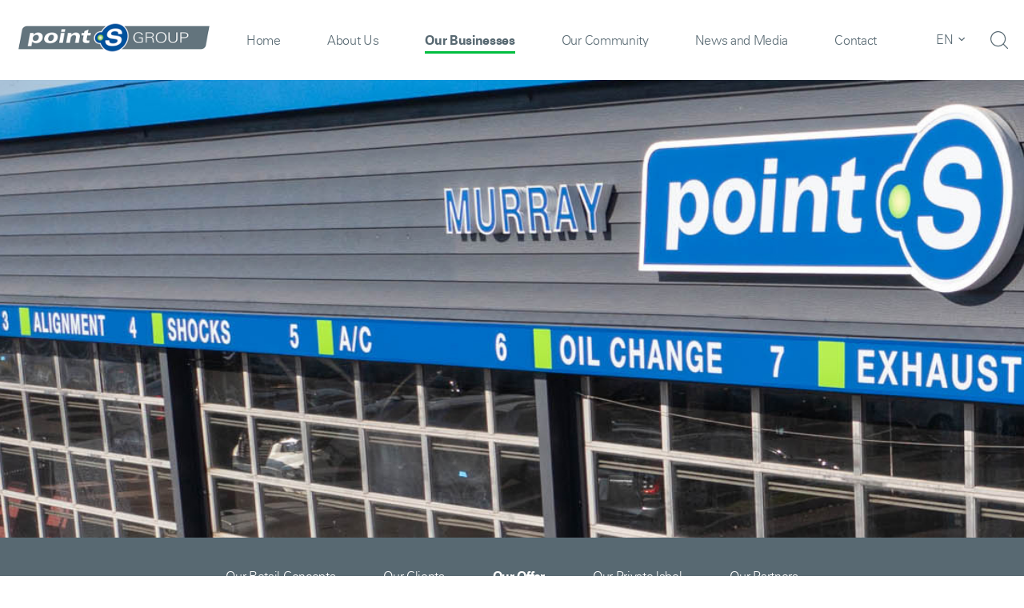

--- FILE ---
content_type: text/html; charset=UTF-8
request_url: https://www.point-s-group.com/our-businesses/our-offer/
body_size: 12765
content:
<!DOCTYPE html>
<html lang="en-US">
<head>
	<meta charset="UTF-8">
	<meta name="viewport" content="width=device-width,initial-scale=1">
	<title>Point S groupOur offer - Production - Point S group</title>
	<link rel="profile" href="http://gmpg.org/xfn/11">
	<link rel="pingback" href="https://www.point-s-group.com/xmlrpc.php">
	
	<link rel="apple-touch-icon" sizes="76x76" href="/apple-touch-icon.png">
	<link rel="icon" type="image/png" sizes="32x32" href="/favicon-32x32.png">
	<link rel="icon" type="image/png" sizes="16x16" href="/favicon-16x16.png">
	<link rel="manifest" href="/site.webmanifest">
	<link rel="mask-icon" href="/safari-pinned-tab.svg" color="#5bbad5">
	<meta name="msapplication-TileColor" content="#da532c">
	<meta name="theme-color" content="#ffffff">
	
	

<script type="text/javascript">

function OptanonWrapper() { }

</script>

	<meta name='robots' content='index, follow, max-image-preview:large, max-snippet:-1, max-video-preview:-1' />
<link rel="alternate" href="https://www.point-s-group.com/our-businesses/our-offer/" hreflang="en" />
<link rel="alternate" href="https://www.point-s-group.com/es/establecimientos/oferta/" hreflang="es" />
<link rel="alternate" href="https://www.point-s-group.com/zh/%e6%88%91%e4%bb%ac%e7%9a%84%e4%b8%9a%e5%8a%a1/%e6%88%91%e4%bb%ac%e7%9a%84%e6%9c%8d%e5%8a%a1/" hreflang="zh" />

	<!-- This site is optimized with the Yoast SEO plugin v26.3 - https://yoast.com/wordpress/plugins/seo/ -->
	<link rel="canonical" href="https://www.point-s-group.com/our-businesses/our-offer/" />
	<meta property="og:locale" content="en_US" />
	<meta property="og:locale:alternate" content="es_ES" />
	<meta property="og:locale:alternate" content="zh_CN" />
	<meta property="og:type" content="article" />
	<meta property="og:title" content="Our offer - Production - Point S group" />
	<meta property="og:description" content="Our offer Tyres and Related Services Our offer, consistent with our positioning as a tyre specialist, covers all tyre ranges from passenger car to industrial tyres, as well as truck and agricultural tyres. Our expertise&nbsp;and know-how are not restricted to products but also apply to all tyre services such as wheel balancing, alignment, repair, pressure [&hellip;]" />
	<meta property="og:url" content="https://www.point-s-group.com/our-businesses/our-offer/" />
	<meta property="og:site_name" content="Point S group" />
	<meta property="article:modified_time" content="2024-03-19T07:30:25+00:00" />
	<meta property="og:image" content="https://www.point-s-group.com/wp-content/uploads/2023/08/Point-S__Summer-S__ProductPicture__30-754x1024.png" />
	<meta name="twitter:card" content="summary_large_image" />
	<meta name="twitter:label1" content="Est. reading time" />
	<meta name="twitter:data1" content="2 minutes" />
	<script type="application/ld+json" class="yoast-schema-graph">{"@context":"https://schema.org","@graph":[{"@type":"WebPage","@id":"https://www.point-s-group.com/our-businesses/our-offer/","url":"https://www.point-s-group.com/our-businesses/our-offer/","name":"Our offer - Production - Point S group","isPartOf":{"@id":"https://www.point-s-group.com/#website"},"primaryImageOfPage":{"@id":"https://www.point-s-group.com/our-businesses/our-offer/#primaryimage"},"image":{"@id":"https://www.point-s-group.com/our-businesses/our-offer/#primaryimage"},"thumbnailUrl":"https://www.point-s-group.com/wp-content/uploads/2023/08/Point-S__Summer-S__ProductPicture__30-754x1024.png","datePublished":"2023-10-06T14:52:49+00:00","dateModified":"2024-03-19T07:30:25+00:00","breadcrumb":{"@id":"https://www.point-s-group.com/our-businesses/our-offer/#breadcrumb"},"inLanguage":"en-US","potentialAction":[{"@type":"ReadAction","target":["https://www.point-s-group.com/our-businesses/our-offer/"]}]},{"@type":"ImageObject","inLanguage":"en-US","@id":"https://www.point-s-group.com/our-businesses/our-offer/#primaryimage","url":"https://www.point-s-group.com/wp-content/uploads/2023/08/Point-S__Summer-S__ProductPicture__30.png","contentUrl":"https://www.point-s-group.com/wp-content/uploads/2023/08/Point-S__Summer-S__ProductPicture__30.png","width":3368,"height":4574},{"@type":"BreadcrumbList","@id":"https://www.point-s-group.com/our-businesses/our-offer/#breadcrumb","itemListElement":[{"@type":"ListItem","position":1,"name":"Home","item":"https://www.point-s-group.com/"},{"@type":"ListItem","position":2,"name":"Our businesses","item":"https://www.point-s-group.com/our-businesses/"},{"@type":"ListItem","position":3,"name":"Our offer &#8211; Production"}]},{"@type":"WebSite","@id":"https://www.point-s-group.com/#website","url":"https://www.point-s-group.com/","name":"Point S group","description":"","potentialAction":[{"@type":"SearchAction","target":{"@type":"EntryPoint","urlTemplate":"https://www.point-s-group.com/?s={search_term_string}"},"query-input":{"@type":"PropertyValueSpecification","valueRequired":true,"valueName":"search_term_string"}}],"inLanguage":"en-US"}]}</script>
	<!-- / Yoast SEO plugin. -->


<link rel="alternate" title="oEmbed (JSON)" type="application/json+oembed" href="https://www.point-s-group.com/wp-json/oembed/1.0/embed?url=https%3A%2F%2Fwww.point-s-group.com%2Four-businesses%2Four-offer%2F&#038;lang=en" />
<link rel="alternate" title="oEmbed (XML)" type="text/xml+oembed" href="https://www.point-s-group.com/wp-json/oembed/1.0/embed?url=https%3A%2F%2Fwww.point-s-group.com%2Four-businesses%2Four-offer%2F&#038;format=xml&#038;lang=en" />
<style id='wp-img-auto-sizes-contain-inline-css' type='text/css'>
img:is([sizes=auto i],[sizes^="auto," i]){contain-intrinsic-size:3000px 1500px}
/*# sourceURL=wp-img-auto-sizes-contain-inline-css */
</style>
<style id='wp-emoji-styles-inline-css' type='text/css'>

	img.wp-smiley, img.emoji {
		display: inline !important;
		border: none !important;
		box-shadow: none !important;
		height: 1em !important;
		width: 1em !important;
		margin: 0 0.07em !important;
		vertical-align: -0.1em !important;
		background: none !important;
		padding: 0 !important;
	}
/*# sourceURL=wp-emoji-styles-inline-css */
</style>
<style id='wp-block-library-inline-css' type='text/css'>
:root{--wp-block-synced-color:#7a00df;--wp-block-synced-color--rgb:122,0,223;--wp-bound-block-color:var(--wp-block-synced-color);--wp-editor-canvas-background:#ddd;--wp-admin-theme-color:#007cba;--wp-admin-theme-color--rgb:0,124,186;--wp-admin-theme-color-darker-10:#006ba1;--wp-admin-theme-color-darker-10--rgb:0,107,160.5;--wp-admin-theme-color-darker-20:#005a87;--wp-admin-theme-color-darker-20--rgb:0,90,135;--wp-admin-border-width-focus:2px}@media (min-resolution:192dpi){:root{--wp-admin-border-width-focus:1.5px}}.wp-element-button{cursor:pointer}:root .has-very-light-gray-background-color{background-color:#eee}:root .has-very-dark-gray-background-color{background-color:#313131}:root .has-very-light-gray-color{color:#eee}:root .has-very-dark-gray-color{color:#313131}:root .has-vivid-green-cyan-to-vivid-cyan-blue-gradient-background{background:linear-gradient(135deg,#00d084,#0693e3)}:root .has-purple-crush-gradient-background{background:linear-gradient(135deg,#34e2e4,#4721fb 50%,#ab1dfe)}:root .has-hazy-dawn-gradient-background{background:linear-gradient(135deg,#faaca8,#dad0ec)}:root .has-subdued-olive-gradient-background{background:linear-gradient(135deg,#fafae1,#67a671)}:root .has-atomic-cream-gradient-background{background:linear-gradient(135deg,#fdd79a,#004a59)}:root .has-nightshade-gradient-background{background:linear-gradient(135deg,#330968,#31cdcf)}:root .has-midnight-gradient-background{background:linear-gradient(135deg,#020381,#2874fc)}:root{--wp--preset--font-size--normal:16px;--wp--preset--font-size--huge:42px}.has-regular-font-size{font-size:1em}.has-larger-font-size{font-size:2.625em}.has-normal-font-size{font-size:var(--wp--preset--font-size--normal)}.has-huge-font-size{font-size:var(--wp--preset--font-size--huge)}.has-text-align-center{text-align:center}.has-text-align-left{text-align:left}.has-text-align-right{text-align:right}.has-fit-text{white-space:nowrap!important}#end-resizable-editor-section{display:none}.aligncenter{clear:both}.items-justified-left{justify-content:flex-start}.items-justified-center{justify-content:center}.items-justified-right{justify-content:flex-end}.items-justified-space-between{justify-content:space-between}.screen-reader-text{border:0;clip-path:inset(50%);height:1px;margin:-1px;overflow:hidden;padding:0;position:absolute;width:1px;word-wrap:normal!important}.screen-reader-text:focus{background-color:#ddd;clip-path:none;color:#444;display:block;font-size:1em;height:auto;left:5px;line-height:normal;padding:15px 23px 14px;text-decoration:none;top:5px;width:auto;z-index:100000}html :where(.has-border-color){border-style:solid}html :where([style*=border-top-color]){border-top-style:solid}html :where([style*=border-right-color]){border-right-style:solid}html :where([style*=border-bottom-color]){border-bottom-style:solid}html :where([style*=border-left-color]){border-left-style:solid}html :where([style*=border-width]){border-style:solid}html :where([style*=border-top-width]){border-top-style:solid}html :where([style*=border-right-width]){border-right-style:solid}html :where([style*=border-bottom-width]){border-bottom-style:solid}html :where([style*=border-left-width]){border-left-style:solid}html :where(img[class*=wp-image-]){height:auto;max-width:100%}:where(figure){margin:0 0 1em}html :where(.is-position-sticky){--wp-admin--admin-bar--position-offset:var(--wp-admin--admin-bar--height,0px)}@media screen and (max-width:600px){html :where(.is-position-sticky){--wp-admin--admin-bar--position-offset:0px}}

/*# sourceURL=wp-block-library-inline-css */
</style><style id='wp-block-image-inline-css' type='text/css'>
.wp-block-image>a,.wp-block-image>figure>a{display:inline-block}.wp-block-image img{box-sizing:border-box;height:auto;max-width:100%;vertical-align:bottom}@media not (prefers-reduced-motion){.wp-block-image img.hide{visibility:hidden}.wp-block-image img.show{animation:show-content-image .4s}}.wp-block-image[style*=border-radius] img,.wp-block-image[style*=border-radius]>a{border-radius:inherit}.wp-block-image.has-custom-border img{box-sizing:border-box}.wp-block-image.aligncenter{text-align:center}.wp-block-image.alignfull>a,.wp-block-image.alignwide>a{width:100%}.wp-block-image.alignfull img,.wp-block-image.alignwide img{height:auto;width:100%}.wp-block-image .aligncenter,.wp-block-image .alignleft,.wp-block-image .alignright,.wp-block-image.aligncenter,.wp-block-image.alignleft,.wp-block-image.alignright{display:table}.wp-block-image .aligncenter>figcaption,.wp-block-image .alignleft>figcaption,.wp-block-image .alignright>figcaption,.wp-block-image.aligncenter>figcaption,.wp-block-image.alignleft>figcaption,.wp-block-image.alignright>figcaption{caption-side:bottom;display:table-caption}.wp-block-image .alignleft{float:left;margin:.5em 1em .5em 0}.wp-block-image .alignright{float:right;margin:.5em 0 .5em 1em}.wp-block-image .aligncenter{margin-left:auto;margin-right:auto}.wp-block-image :where(figcaption){margin-bottom:1em;margin-top:.5em}.wp-block-image.is-style-circle-mask img{border-radius:9999px}@supports ((-webkit-mask-image:none) or (mask-image:none)) or (-webkit-mask-image:none){.wp-block-image.is-style-circle-mask img{border-radius:0;-webkit-mask-image:url('data:image/svg+xml;utf8,<svg viewBox="0 0 100 100" xmlns="http://www.w3.org/2000/svg"><circle cx="50" cy="50" r="50"/></svg>');mask-image:url('data:image/svg+xml;utf8,<svg viewBox="0 0 100 100" xmlns="http://www.w3.org/2000/svg"><circle cx="50" cy="50" r="50"/></svg>');mask-mode:alpha;-webkit-mask-position:center;mask-position:center;-webkit-mask-repeat:no-repeat;mask-repeat:no-repeat;-webkit-mask-size:contain;mask-size:contain}}:root :where(.wp-block-image.is-style-rounded img,.wp-block-image .is-style-rounded img){border-radius:9999px}.wp-block-image figure{margin:0}.wp-lightbox-container{display:flex;flex-direction:column;position:relative}.wp-lightbox-container img{cursor:zoom-in}.wp-lightbox-container img:hover+button{opacity:1}.wp-lightbox-container button{align-items:center;backdrop-filter:blur(16px) saturate(180%);background-color:#5a5a5a40;border:none;border-radius:4px;cursor:zoom-in;display:flex;height:20px;justify-content:center;opacity:0;padding:0;position:absolute;right:16px;text-align:center;top:16px;width:20px;z-index:100}@media not (prefers-reduced-motion){.wp-lightbox-container button{transition:opacity .2s ease}}.wp-lightbox-container button:focus-visible{outline:3px auto #5a5a5a40;outline:3px auto -webkit-focus-ring-color;outline-offset:3px}.wp-lightbox-container button:hover{cursor:pointer;opacity:1}.wp-lightbox-container button:focus{opacity:1}.wp-lightbox-container button:focus,.wp-lightbox-container button:hover,.wp-lightbox-container button:not(:hover):not(:active):not(.has-background){background-color:#5a5a5a40;border:none}.wp-lightbox-overlay{box-sizing:border-box;cursor:zoom-out;height:100vh;left:0;overflow:hidden;position:fixed;top:0;visibility:hidden;width:100%;z-index:100000}.wp-lightbox-overlay .close-button{align-items:center;cursor:pointer;display:flex;justify-content:center;min-height:40px;min-width:40px;padding:0;position:absolute;right:calc(env(safe-area-inset-right) + 16px);top:calc(env(safe-area-inset-top) + 16px);z-index:5000000}.wp-lightbox-overlay .close-button:focus,.wp-lightbox-overlay .close-button:hover,.wp-lightbox-overlay .close-button:not(:hover):not(:active):not(.has-background){background:none;border:none}.wp-lightbox-overlay .lightbox-image-container{height:var(--wp--lightbox-container-height);left:50%;overflow:hidden;position:absolute;top:50%;transform:translate(-50%,-50%);transform-origin:top left;width:var(--wp--lightbox-container-width);z-index:9999999999}.wp-lightbox-overlay .wp-block-image{align-items:center;box-sizing:border-box;display:flex;height:100%;justify-content:center;margin:0;position:relative;transform-origin:0 0;width:100%;z-index:3000000}.wp-lightbox-overlay .wp-block-image img{height:var(--wp--lightbox-image-height);min-height:var(--wp--lightbox-image-height);min-width:var(--wp--lightbox-image-width);width:var(--wp--lightbox-image-width)}.wp-lightbox-overlay .wp-block-image figcaption{display:none}.wp-lightbox-overlay button{background:none;border:none}.wp-lightbox-overlay .scrim{background-color:#fff;height:100%;opacity:.9;position:absolute;width:100%;z-index:2000000}.wp-lightbox-overlay.active{visibility:visible}@media not (prefers-reduced-motion){.wp-lightbox-overlay.active{animation:turn-on-visibility .25s both}.wp-lightbox-overlay.active img{animation:turn-on-visibility .35s both}.wp-lightbox-overlay.show-closing-animation:not(.active){animation:turn-off-visibility .35s both}.wp-lightbox-overlay.show-closing-animation:not(.active) img{animation:turn-off-visibility .25s both}.wp-lightbox-overlay.zoom.active{animation:none;opacity:1;visibility:visible}.wp-lightbox-overlay.zoom.active .lightbox-image-container{animation:lightbox-zoom-in .4s}.wp-lightbox-overlay.zoom.active .lightbox-image-container img{animation:none}.wp-lightbox-overlay.zoom.active .scrim{animation:turn-on-visibility .4s forwards}.wp-lightbox-overlay.zoom.show-closing-animation:not(.active){animation:none}.wp-lightbox-overlay.zoom.show-closing-animation:not(.active) .lightbox-image-container{animation:lightbox-zoom-out .4s}.wp-lightbox-overlay.zoom.show-closing-animation:not(.active) .lightbox-image-container img{animation:none}.wp-lightbox-overlay.zoom.show-closing-animation:not(.active) .scrim{animation:turn-off-visibility .4s forwards}}@keyframes show-content-image{0%{visibility:hidden}99%{visibility:hidden}to{visibility:visible}}@keyframes turn-on-visibility{0%{opacity:0}to{opacity:1}}@keyframes turn-off-visibility{0%{opacity:1;visibility:visible}99%{opacity:0;visibility:visible}to{opacity:0;visibility:hidden}}@keyframes lightbox-zoom-in{0%{transform:translate(calc((-100vw + var(--wp--lightbox-scrollbar-width))/2 + var(--wp--lightbox-initial-left-position)),calc(-50vh + var(--wp--lightbox-initial-top-position))) scale(var(--wp--lightbox-scale))}to{transform:translate(-50%,-50%) scale(1)}}@keyframes lightbox-zoom-out{0%{transform:translate(-50%,-50%) scale(1);visibility:visible}99%{visibility:visible}to{transform:translate(calc((-100vw + var(--wp--lightbox-scrollbar-width))/2 + var(--wp--lightbox-initial-left-position)),calc(-50vh + var(--wp--lightbox-initial-top-position))) scale(var(--wp--lightbox-scale));visibility:hidden}}
/*# sourceURL=https://www.point-s-group.com/wp-includes/blocks/image/style.min.css */
</style>
<style id='wp-block-columns-inline-css' type='text/css'>
.wp-block-columns{box-sizing:border-box;display:flex;flex-wrap:wrap!important}@media (min-width:782px){.wp-block-columns{flex-wrap:nowrap!important}}.wp-block-columns{align-items:normal!important}.wp-block-columns.are-vertically-aligned-top{align-items:flex-start}.wp-block-columns.are-vertically-aligned-center{align-items:center}.wp-block-columns.are-vertically-aligned-bottom{align-items:flex-end}@media (max-width:781px){.wp-block-columns:not(.is-not-stacked-on-mobile)>.wp-block-column{flex-basis:100%!important}}@media (min-width:782px){.wp-block-columns:not(.is-not-stacked-on-mobile)>.wp-block-column{flex-basis:0;flex-grow:1}.wp-block-columns:not(.is-not-stacked-on-mobile)>.wp-block-column[style*=flex-basis]{flex-grow:0}}.wp-block-columns.is-not-stacked-on-mobile{flex-wrap:nowrap!important}.wp-block-columns.is-not-stacked-on-mobile>.wp-block-column{flex-basis:0;flex-grow:1}.wp-block-columns.is-not-stacked-on-mobile>.wp-block-column[style*=flex-basis]{flex-grow:0}:where(.wp-block-columns){margin-bottom:1.75em}:where(.wp-block-columns.has-background){padding:1.25em 2.375em}.wp-block-column{flex-grow:1;min-width:0;overflow-wrap:break-word;word-break:break-word}.wp-block-column.is-vertically-aligned-top{align-self:flex-start}.wp-block-column.is-vertically-aligned-center{align-self:center}.wp-block-column.is-vertically-aligned-bottom{align-self:flex-end}.wp-block-column.is-vertically-aligned-stretch{align-self:stretch}.wp-block-column.is-vertically-aligned-bottom,.wp-block-column.is-vertically-aligned-center,.wp-block-column.is-vertically-aligned-top{width:100%}
/*# sourceURL=https://www.point-s-group.com/wp-includes/blocks/columns/style.min.css */
</style>
<style id='global-styles-inline-css' type='text/css'>
:root{--wp--preset--aspect-ratio--square: 1;--wp--preset--aspect-ratio--4-3: 4/3;--wp--preset--aspect-ratio--3-4: 3/4;--wp--preset--aspect-ratio--3-2: 3/2;--wp--preset--aspect-ratio--2-3: 2/3;--wp--preset--aspect-ratio--16-9: 16/9;--wp--preset--aspect-ratio--9-16: 9/16;--wp--preset--color--black: #000000;--wp--preset--color--cyan-bluish-gray: #abb8c3;--wp--preset--color--white: #ffffff;--wp--preset--color--pale-pink: #f78da7;--wp--preset--color--vivid-red: #cf2e2e;--wp--preset--color--luminous-vivid-orange: #ff6900;--wp--preset--color--luminous-vivid-amber: #fcb900;--wp--preset--color--light-green-cyan: #7bdcb5;--wp--preset--color--vivid-green-cyan: #00d084;--wp--preset--color--pale-cyan-blue: #8ed1fc;--wp--preset--color--vivid-cyan-blue: #0693e3;--wp--preset--color--vivid-purple: #9b51e0;--wp--preset--gradient--vivid-cyan-blue-to-vivid-purple: linear-gradient(135deg,rgb(6,147,227) 0%,rgb(155,81,224) 100%);--wp--preset--gradient--light-green-cyan-to-vivid-green-cyan: linear-gradient(135deg,rgb(122,220,180) 0%,rgb(0,208,130) 100%);--wp--preset--gradient--luminous-vivid-amber-to-luminous-vivid-orange: linear-gradient(135deg,rgb(252,185,0) 0%,rgb(255,105,0) 100%);--wp--preset--gradient--luminous-vivid-orange-to-vivid-red: linear-gradient(135deg,rgb(255,105,0) 0%,rgb(207,46,46) 100%);--wp--preset--gradient--very-light-gray-to-cyan-bluish-gray: linear-gradient(135deg,rgb(238,238,238) 0%,rgb(169,184,195) 100%);--wp--preset--gradient--cool-to-warm-spectrum: linear-gradient(135deg,rgb(74,234,220) 0%,rgb(151,120,209) 20%,rgb(207,42,186) 40%,rgb(238,44,130) 60%,rgb(251,105,98) 80%,rgb(254,248,76) 100%);--wp--preset--gradient--blush-light-purple: linear-gradient(135deg,rgb(255,206,236) 0%,rgb(152,150,240) 100%);--wp--preset--gradient--blush-bordeaux: linear-gradient(135deg,rgb(254,205,165) 0%,rgb(254,45,45) 50%,rgb(107,0,62) 100%);--wp--preset--gradient--luminous-dusk: linear-gradient(135deg,rgb(255,203,112) 0%,rgb(199,81,192) 50%,rgb(65,88,208) 100%);--wp--preset--gradient--pale-ocean: linear-gradient(135deg,rgb(255,245,203) 0%,rgb(182,227,212) 50%,rgb(51,167,181) 100%);--wp--preset--gradient--electric-grass: linear-gradient(135deg,rgb(202,248,128) 0%,rgb(113,206,126) 100%);--wp--preset--gradient--midnight: linear-gradient(135deg,rgb(2,3,129) 0%,rgb(40,116,252) 100%);--wp--preset--font-size--small: 13px;--wp--preset--font-size--medium: 20px;--wp--preset--font-size--large: 36px;--wp--preset--font-size--x-large: 42px;--wp--preset--spacing--20: 0.44rem;--wp--preset--spacing--30: 0.67rem;--wp--preset--spacing--40: 1rem;--wp--preset--spacing--50: 1.5rem;--wp--preset--spacing--60: 2.25rem;--wp--preset--spacing--70: 3.38rem;--wp--preset--spacing--80: 5.06rem;--wp--preset--shadow--natural: 6px 6px 9px rgba(0, 0, 0, 0.2);--wp--preset--shadow--deep: 12px 12px 50px rgba(0, 0, 0, 0.4);--wp--preset--shadow--sharp: 6px 6px 0px rgba(0, 0, 0, 0.2);--wp--preset--shadow--outlined: 6px 6px 0px -3px rgb(255, 255, 255), 6px 6px rgb(0, 0, 0);--wp--preset--shadow--crisp: 6px 6px 0px rgb(0, 0, 0);}:where(.is-layout-flex){gap: 0.5em;}:where(.is-layout-grid){gap: 0.5em;}body .is-layout-flex{display: flex;}.is-layout-flex{flex-wrap: wrap;align-items: center;}.is-layout-flex > :is(*, div){margin: 0;}body .is-layout-grid{display: grid;}.is-layout-grid > :is(*, div){margin: 0;}:where(.wp-block-columns.is-layout-flex){gap: 2em;}:where(.wp-block-columns.is-layout-grid){gap: 2em;}:where(.wp-block-post-template.is-layout-flex){gap: 1.25em;}:where(.wp-block-post-template.is-layout-grid){gap: 1.25em;}.has-black-color{color: var(--wp--preset--color--black) !important;}.has-cyan-bluish-gray-color{color: var(--wp--preset--color--cyan-bluish-gray) !important;}.has-white-color{color: var(--wp--preset--color--white) !important;}.has-pale-pink-color{color: var(--wp--preset--color--pale-pink) !important;}.has-vivid-red-color{color: var(--wp--preset--color--vivid-red) !important;}.has-luminous-vivid-orange-color{color: var(--wp--preset--color--luminous-vivid-orange) !important;}.has-luminous-vivid-amber-color{color: var(--wp--preset--color--luminous-vivid-amber) !important;}.has-light-green-cyan-color{color: var(--wp--preset--color--light-green-cyan) !important;}.has-vivid-green-cyan-color{color: var(--wp--preset--color--vivid-green-cyan) !important;}.has-pale-cyan-blue-color{color: var(--wp--preset--color--pale-cyan-blue) !important;}.has-vivid-cyan-blue-color{color: var(--wp--preset--color--vivid-cyan-blue) !important;}.has-vivid-purple-color{color: var(--wp--preset--color--vivid-purple) !important;}.has-black-background-color{background-color: var(--wp--preset--color--black) !important;}.has-cyan-bluish-gray-background-color{background-color: var(--wp--preset--color--cyan-bluish-gray) !important;}.has-white-background-color{background-color: var(--wp--preset--color--white) !important;}.has-pale-pink-background-color{background-color: var(--wp--preset--color--pale-pink) !important;}.has-vivid-red-background-color{background-color: var(--wp--preset--color--vivid-red) !important;}.has-luminous-vivid-orange-background-color{background-color: var(--wp--preset--color--luminous-vivid-orange) !important;}.has-luminous-vivid-amber-background-color{background-color: var(--wp--preset--color--luminous-vivid-amber) !important;}.has-light-green-cyan-background-color{background-color: var(--wp--preset--color--light-green-cyan) !important;}.has-vivid-green-cyan-background-color{background-color: var(--wp--preset--color--vivid-green-cyan) !important;}.has-pale-cyan-blue-background-color{background-color: var(--wp--preset--color--pale-cyan-blue) !important;}.has-vivid-cyan-blue-background-color{background-color: var(--wp--preset--color--vivid-cyan-blue) !important;}.has-vivid-purple-background-color{background-color: var(--wp--preset--color--vivid-purple) !important;}.has-black-border-color{border-color: var(--wp--preset--color--black) !important;}.has-cyan-bluish-gray-border-color{border-color: var(--wp--preset--color--cyan-bluish-gray) !important;}.has-white-border-color{border-color: var(--wp--preset--color--white) !important;}.has-pale-pink-border-color{border-color: var(--wp--preset--color--pale-pink) !important;}.has-vivid-red-border-color{border-color: var(--wp--preset--color--vivid-red) !important;}.has-luminous-vivid-orange-border-color{border-color: var(--wp--preset--color--luminous-vivid-orange) !important;}.has-luminous-vivid-amber-border-color{border-color: var(--wp--preset--color--luminous-vivid-amber) !important;}.has-light-green-cyan-border-color{border-color: var(--wp--preset--color--light-green-cyan) !important;}.has-vivid-green-cyan-border-color{border-color: var(--wp--preset--color--vivid-green-cyan) !important;}.has-pale-cyan-blue-border-color{border-color: var(--wp--preset--color--pale-cyan-blue) !important;}.has-vivid-cyan-blue-border-color{border-color: var(--wp--preset--color--vivid-cyan-blue) !important;}.has-vivid-purple-border-color{border-color: var(--wp--preset--color--vivid-purple) !important;}.has-vivid-cyan-blue-to-vivid-purple-gradient-background{background: var(--wp--preset--gradient--vivid-cyan-blue-to-vivid-purple) !important;}.has-light-green-cyan-to-vivid-green-cyan-gradient-background{background: var(--wp--preset--gradient--light-green-cyan-to-vivid-green-cyan) !important;}.has-luminous-vivid-amber-to-luminous-vivid-orange-gradient-background{background: var(--wp--preset--gradient--luminous-vivid-amber-to-luminous-vivid-orange) !important;}.has-luminous-vivid-orange-to-vivid-red-gradient-background{background: var(--wp--preset--gradient--luminous-vivid-orange-to-vivid-red) !important;}.has-very-light-gray-to-cyan-bluish-gray-gradient-background{background: var(--wp--preset--gradient--very-light-gray-to-cyan-bluish-gray) !important;}.has-cool-to-warm-spectrum-gradient-background{background: var(--wp--preset--gradient--cool-to-warm-spectrum) !important;}.has-blush-light-purple-gradient-background{background: var(--wp--preset--gradient--blush-light-purple) !important;}.has-blush-bordeaux-gradient-background{background: var(--wp--preset--gradient--blush-bordeaux) !important;}.has-luminous-dusk-gradient-background{background: var(--wp--preset--gradient--luminous-dusk) !important;}.has-pale-ocean-gradient-background{background: var(--wp--preset--gradient--pale-ocean) !important;}.has-electric-grass-gradient-background{background: var(--wp--preset--gradient--electric-grass) !important;}.has-midnight-gradient-background{background: var(--wp--preset--gradient--midnight) !important;}.has-small-font-size{font-size: var(--wp--preset--font-size--small) !important;}.has-medium-font-size{font-size: var(--wp--preset--font-size--medium) !important;}.has-large-font-size{font-size: var(--wp--preset--font-size--large) !important;}.has-x-large-font-size{font-size: var(--wp--preset--font-size--x-large) !important;}
:where(.wp-block-columns.is-layout-flex){gap: 2em;}:where(.wp-block-columns.is-layout-grid){gap: 2em;}
/*# sourceURL=global-styles-inline-css */
</style>
<style id='core-block-supports-inline-css' type='text/css'>
.wp-container-core-columns-is-layout-9d6595d7{flex-wrap:nowrap;}
/*# sourceURL=core-block-supports-inline-css */
</style>

<style id='classic-theme-styles-inline-css' type='text/css'>
/*! This file is auto-generated */
.wp-block-button__link{color:#fff;background-color:#32373c;border-radius:9999px;box-shadow:none;text-decoration:none;padding:calc(.667em + 2px) calc(1.333em + 2px);font-size:1.125em}.wp-block-file__button{background:#32373c;color:#fff;text-decoration:none}
/*# sourceURL=/wp-includes/css/classic-themes.min.css */
</style>
<link rel='stylesheet' id='contact-form-7-css' href='https://www.point-s-group.com/wp-content/plugins/contact-form-7/includes/css/styles.css?ver=6.1.3' type='text/css' media='all' />
<link rel='stylesheet' id='swiper-style-css' href='https://www.point-s-group.com/wp-content/themes/points/js/swiper/swiper-bundle.min.css?ver=1667386200' type='text/css' media='all' />
<link rel='stylesheet' id='slick-style-css' href='https://www.point-s-group.com/wp-content/themes/points/js/slick/slick.css?ver=1670431253' type='text/css' media='all' />
<link rel='stylesheet' id='main-style-css' href='https://www.point-s-group.com/wp-content/themes/points/style.css?ver=1760085772' type='text/css' media='all' />
<link rel='stylesheet' id='wp-block-heading-css' href='https://www.point-s-group.com/wp-includes/blocks/heading/style.min.css?ver=6.9' type='text/css' media='all' />
<link rel='stylesheet' id='wp-block-paragraph-css' href='https://www.point-s-group.com/wp-includes/blocks/paragraph/style.min.css?ver=6.9' type='text/css' media='all' />
<script type="text/javascript" src="https://www.point-s-group.com/wp-includes/js/jquery/jquery.min.js?ver=3.7.1" id="jquery-core-js"></script>
<script type="text/javascript" src="https://www.point-s-group.com/wp-includes/js/jquery/jquery-migrate.min.js?ver=3.4.1" id="jquery-migrate-js"></script>
<script type="text/javascript" src="https://www.point-s-group.com/wp-content/themes/points/js/swiper/swiper-bundle.min.js?ver=1667386200" id="swiper.js-js"></script>
<script type="text/javascript" src="https://www.point-s-group.com/wp-content/themes/points/js/slick/slick.min.js?ver=1670431254" id="slick.js-js"></script>
<script type="text/javascript" id="mainjs-js-extra">
/* <![CDATA[ */
var mainjs = {"ajaxurl":"https://www.point-s-group.com/wp-admin/admin-ajax.php","redirecturl":"https://www.point-s-group.com/","loadingmessage":"Please wait..."};
//# sourceURL=mainjs-js-extra
/* ]]> */
</script>
<script type="text/javascript" src="https://www.point-s-group.com/wp-content/themes/points/js/main.js?ver=1708355066" id="mainjs-js"></script>
<link rel="https://api.w.org/" href="https://www.point-s-group.com/wp-json/" /><link rel="alternate" title="JSON" type="application/json" href="https://www.point-s-group.com/wp-json/wp/v2/pages/4908" /><link rel="EditURI" type="application/rsd+xml" title="RSD" href="https://www.point-s-group.com/xmlrpc.php?rsd" />
<meta name="generator" content="WordPress 6.9" />
<link rel='shortlink' href='https://www.point-s-group.com/?p=4908' />
<meta name="cdp-version" content="1.5.0" />
		<!-- GA Google Analytics @ https://m0n.co/ga -->
		<script async src="https://www.googletagmanager.com/gtag/js?id=G-LQ5Z74G2VT"></script>
		<script>
			window.dataLayer = window.dataLayer || [];
			function gtag(){dataLayer.push(arguments);}
			gtag('js', new Date());
			gtag('config', 'G-LQ5Z74G2VT');
		</script>

	<meta name="redi-version" content="1.2.7" /><script type="text/javascript">window.gdprAppliesGlobally=false;(function(){function n(e){if(!window.frames[e]){if(document.body&&document.body.firstChild){var t=document.body;var r=document.createElement("iframe");r.style.display="none";r.name=e;r.title=e;t.insertBefore(r,t.firstChild)}else{setTimeout(function(){n(e)},5)}}}function e(r,a,o,s,c){function e(e,t,r,n){if(typeof r!=="function"){return}if(!window[a]){window[a]=[]}var i=false;if(c){i=c(e,n,r)}if(!i){window[a].push({command:e,version:t,callback:r,parameter:n})}}e.stub=true;e.stubVersion=2;function t(n){if(!window[r]||window[r].stub!==true){return}if(!n.data){return}var i=typeof n.data==="string";var e;try{e=i?JSON.parse(n.data):n.data}catch(t){return}if(e[o]){var a=e[o];window[r](a.command,a.version,function(e,t){var r={};r[s]={returnValue:e,success:t,callId:a.callId};n.source.postMessage(i?JSON.stringify(r):r,"*")},a.parameter)}}if(typeof window[r]!=="function"){window[r]=e;if(window.addEventListener){window.addEventListener("message",t,false)}else{window.attachEvent("onmessage",t)}}}e("__uspapi","__uspapiBuffer","__uspapiCall","__uspapiReturn");n("__uspapiLocator");e("__tcfapi","__tcfapiBuffer","__tcfapiCall","__tcfapiReturn");n("__tcfapiLocator");(function(e){var t=document.createElement("link");t.rel="preconnect";t.as="script";var r=document.createElement("link");r.rel="dns-prefetch";r.as="script";var n=document.createElement("link");n.rel="preload";n.as="script";var i=document.createElement("script");i.id="spcloader";i.type="text/javascript";i["async"]=true;i.charset="utf-8";var a="https://sdk.privacy-center.org/"+e+"/loader.js?target="+document.location.hostname;if(window.didomiConfig&&window.didomiConfig.user){var o=window.didomiConfig.user;var s=o.country;var c=o.region;if(s){a=a+"&country="+s;if(c){a=a+"®ion="+c}}}t.href="https://sdk.privacy-center.org/";r.href="https://sdk.privacy-center.org/";n.href=a;i.src=a;var d=document.getElementsByTagName("script")[0];d.parentNode.insertBefore(t,d);d.parentNode.insertBefore(r,d);d.parentNode.insertBefore(n,d);d.parentNode.insertBefore(i,d)})("de263448-0f94-415c-8fd7-f753c51daaf6")})();</script>	
	<script>var theme_url = 'https://www.point-s-group.com/wp-content/themes/points';</script>
       
</head>


<body class="wp-singular page-template-default page page-id-4908 page-child parent-pageid-12 wp-theme-points grey has_sub_menu">
<div id="overall"></div>	
<div id="site">
	
	
	<header id="header" role="banner">
		
		<div class="wrap">
			
			<div class="logo">
				<a href="https://www.point-s-group.com/"><img src="https://www.point-s-group.com/wp-content/themes/points/images/logo.png" /></a>	
			</div>	
			
			<div id="toggle"></div>
			
			<div id="nav">
				<div class="menu-container"><ul id="menu-main" class="nav-menu"><li id="menu-item-20" class="menu-item menu-item-type-post_type menu-item-object-page menu-item-home menu-item-20"><a href="https://www.point-s-group.com/">Home</a></li>
<li id="menu-item-1421" class="menu-item menu-item-type-post_type menu-item-object-page menu-item-has-children menu-item-1421"><a href="https://www.point-s-group.com/about-us/">About Us</a>
<ul class="sub-menu">
	<li id="menu-item-238" class="menu-item menu-item-type-post_type menu-item-object-page menu-item-238"><a href="https://www.point-s-group.com/about-us/history/">History</a></li>
	<li id="menu-item-239" class="menu-item menu-item-type-post_type menu-item-object-page menu-item-239"><a href="https://www.point-s-group.com/about-us/internationalisation/">Internationalisation</a></li>
	<li id="menu-item-11146" class="menu-item menu-item-type-post_type menu-item-object-page menu-item-11146"><a href="https://www.point-s-group.com/about-us/our-locations/">Our locations</a></li>
	<li id="menu-item-227" class="menu-item menu-item-type-post_type menu-item-object-page menu-item-227"><a href="https://www.point-s-group.com/about-us/brand-mission-vision/">Brand Mission &#038; Vision</a></li>
	<li id="menu-item-240" class="menu-item menu-item-type-post_type menu-item-object-page menu-item-240"><a href="https://www.point-s-group.com/about-us/values/">Values</a></li>
	<li id="menu-item-237" class="menu-item menu-item-type-post_type menu-item-object-page menu-item-237"><a href="https://www.point-s-group.com/about-us/brand-statements/">Brand Statements</a></li>
</ul>
</li>
<li id="menu-item-1422" class="menu-item menu-item-type-post_type menu-item-object-page current-page-ancestor current-menu-ancestor current-menu-parent current-page-parent current_page_parent current_page_ancestor menu-item-has-children menu-item-1422"><a href="https://www.point-s-group.com/our-businesses/">Our Businesses</a>
<ul class="sub-menu">
	<li id="menu-item-327" class="menu-item menu-item-type-post_type menu-item-object-page menu-item-327"><a href="https://www.point-s-group.com/our-businesses/our-retails-concepts/">Our Retail Concepts</a></li>
	<li id="menu-item-324" class="menu-item menu-item-type-post_type menu-item-object-page menu-item-324"><a href="https://www.point-s-group.com/our-businesses/our-clients/">Our Clients</a></li>
	<li id="menu-item-4926" class="menu-item menu-item-type-post_type menu-item-object-page current-menu-item page_item page-item-4908 current_page_item menu-item-4926"><a href="https://www.point-s-group.com/our-businesses/our-offer/" aria-current="page">Our Offer</a></li>
	<li id="menu-item-8846" class="menu-item menu-item-type-post_type menu-item-object-page menu-item-8846"><a href="https://www.point-s-group.com/our-businesses/our-private-label/">Our Private label</a></li>
	<li id="menu-item-325" class="menu-item menu-item-type-post_type menu-item-object-page menu-item-325"><a href="https://www.point-s-group.com/our-businesses/our-partners/">Our Partners</a></li>
</ul>
</li>
<li id="menu-item-1423" class="menu-item menu-item-type-post_type menu-item-object-page menu-item-has-children menu-item-1423"><a href="https://www.point-s-group.com/our-community/">Our Community</a>
<ul class="sub-menu">
	<li id="menu-item-384" class="menu-item menu-item-type-post_type menu-item-object-page menu-item-384"><a href="https://www.point-s-group.com/our-community/our-organisation/">Our Organisation</a></li>
	<li id="menu-item-8196" class="menu-item menu-item-type-post_type menu-item-object-page menu-item-8196"><a href="https://www.point-s-group.com/our-community/join-us/">Join Us</a></li>
</ul>
</li>
<li id="menu-item-21" class="menu-item menu-item-type-post_type menu-item-object-page menu-item-21"><a href="https://www.point-s-group.com/news-and-media/">News and Media</a></li>
<li id="menu-item-53" class="menu-item menu-item-type-post_type menu-item-object-page menu-item-53"><a href="https://www.point-s-group.com/contact-us/">Contact</a></li>
</ul></div>			</div>
			
						
			<div class="right">
				<div class="langs">
					
												<div class="lang-item current-lang">
								<span>en</span>
								
								<ul>
																			<li class="lang-item current-lang"><a hreflang="en-US" href="https://www.point-s-group.com/our-businesses/our-offer/" lang="en-US">en</a></li>
																			<li class="lang-item"><a hreflang="es-ES" href="https://www.point-s-group.com/es/establecimientos/oferta/" lang="es-ES">es</a></li>
																			<li class="lang-item"><a hreflang="zh-CN" href="https://www.point-s-group.com/zh/%e6%88%91%e4%bb%ac%e7%9a%84%e4%b8%9a%e5%8a%a1/%e6%88%91%e4%bb%ac%e7%9a%84%e6%9c%8d%e5%8a%a1/" lang="zh-CN">cn</a></li>
																	</ul>
							</div>
											
					
					
				</div>
					
				
				<div class="search">
					<div class="icon"></div>
				</div>
			</div>
		</div>
	</header>

	<div id="searchform">
		<div class="wrap">
			<form action="https://www.point-s-group.com/search/" method="get">
				<input name="q" value="" autocomplete="off" placeholder="Search for..." />
			</form>
			<div class="caption">Enter the query and press enter</div>
			<div class="close"></div>
		</div>
	</div>
	
	<div id="main" class="site-main">

						
			<div id="banner" style="background-image: url(https://www.point-s-group.com/wp-content/uploads/2024/03/Hero-offer_-1.jpg);"></div>
															<div id="submenu">
						<div class="menu-container"><ul id="menu-main-1" class="nav-menu"><li class="menu-item menu-item-type-post_type menu-item-object-page menu-item-327"><a href="https://www.point-s-group.com/our-businesses/our-retails-concepts/">Our Retail Concepts</a></li>
<li class="menu-item menu-item-type-post_type menu-item-object-page menu-item-324"><a href="https://www.point-s-group.com/our-businesses/our-clients/">Our Clients</a></li>
<li class="menu-item menu-item-type-post_type menu-item-object-page current-menu-item page_item page-item-4908 current_page_item menu-item-4926"><a href="https://www.point-s-group.com/our-businesses/our-offer/" aria-current="page">Our Offer</a></li>
<li class="menu-item menu-item-type-post_type menu-item-object-page menu-item-8846"><a href="https://www.point-s-group.com/our-businesses/our-private-label/">Our Private label</a></li>
<li class="menu-item menu-item-type-post_type menu-item-object-page menu-item-325"><a href="https://www.point-s-group.com/our-businesses/our-partners/">Our Partners</a></li>
</ul></div>					</div>
										
		
<div id="main-content">

	<div id="primary" class="content-area">

		<div id="content" class="site-content" role="main">
			<div class="wrap">
				<article id="post-4908" class="post-4908 page type-page status-publish hentry">
	
	<div class="entry-content">
		
		
<h2 class="wp-block-heading">Our offer</h2>



<div class="wp-block-columns is-layout-flex wp-container-core-columns-is-layout-9d6595d7 wp-block-columns-is-layout-flex">
<div class="wp-block-column is-layout-flow wp-block-column-is-layout-flow" style="flex-basis:66.66%">
<p><strong>Tyres and Related Services</strong><br><br>Our offer, consistent with our positioning as a tyre specialist, covers all tyre ranges from passenger car to industrial tyres, as well as truck and agricultural tyres.</p>



<p>Our expertise&nbsp;and know-how are not restricted to products but also apply to all tyre services such as wheel balancing, alignment, repair, pressure control, etc. We also use state-of-the-art equipment adapted to the latest vehicle technical evolutions and provide our staff with regular training.</p>
</div>



<div class="wp-block-column is-layout-flow wp-block-column-is-layout-flow" style="flex-basis:33.33%">
<figure class="wp-block-image size-large is-resized"><img fetchpriority="high" decoding="async" src="https://www.point-s-group.com/wp-content/uploads/2023/08/Point-S__Summer-S__ProductPicture__30-754x1024.png" alt="" class="wp-image-3934" width="332" height="449"/></figure>
</div>
</div>



<div class="wp-block-columns is-layout-flex wp-container-core-columns-is-layout-9d6595d7 wp-block-columns-is-layout-flex">
<div class="wp-block-column is-layout-flow wp-block-column-is-layout-flow">
<figure class="wp-block-image size-full"><img decoding="async" width="1010" height="476" src="https://www.point-s-group.com/wp-content/uploads/2023/08/POS-UK.png" alt="" class="wp-image-4258" srcset="https://www.point-s-group.com/wp-content/uploads/2023/08/POS-UK.png 1010w, https://www.point-s-group.com/wp-content/uploads/2023/08/POS-UK-300x141.png 300w, https://www.point-s-group.com/wp-content/uploads/2023/08/POS-UK-768x362.png 768w, https://www.point-s-group.com/wp-content/uploads/2023/08/POS-UK-960x452.png 960w, https://www.point-s-group.com/wp-content/uploads/2023/08/POS-UK-360x170.png 360w" sizes="(max-width: 1010px) 100vw, 1010px" /></figure>
</div>



<div class="wp-block-column is-layout-flow wp-block-column-is-layout-flow">
<p class="has-text-align-left"><strong>Car maintenance and auto parts</strong><br><br>Thanks to the traffic generated by our tyre sales, (which is the primary reason people come to our workshops), we have extended our offer with additional services in car maintenance such as brake discs and brake pad changes, oil changes, as well as filter and exhaust pipe replacement.</p>
</div>
</div>



<div class="wp-block-columns is-layout-flex wp-container-core-columns-is-layout-9d6595d7 wp-block-columns-is-layout-flex">
<div class="wp-block-column is-layout-flow wp-block-column-is-layout-flow" style="flex-basis:66.66%">
<p><strong>Services</strong><br></p>



<p>At Point S, we deliver our extensive range of services with a smile and ensure our customers get back on track safely and as fast as possible. So that is what the “S” in our name stands for: service, security and smiles!</p>



<p></p>
</div>



<div class="wp-block-column is-layout-flow wp-block-column-is-layout-flow" style="flex-basis:33.33%">
<figure class="wp-block-image size-large"><img decoding="async" width="1024" height="683" src="https://www.point-s-group.com/wp-content/uploads/2023/11/AdobeStock_347095592_-V1-1024x683.jpg" alt="" class="wp-image-5969" srcset="https://www.point-s-group.com/wp-content/uploads/2023/11/AdobeStock_347095592_-V1-1024x683.jpg 1024w, https://www.point-s-group.com/wp-content/uploads/2023/11/AdobeStock_347095592_-V1-300x200.jpg 300w, https://www.point-s-group.com/wp-content/uploads/2023/11/AdobeStock_347095592_-V1-768x512.jpg 768w, https://www.point-s-group.com/wp-content/uploads/2023/11/AdobeStock_347095592_-V1-1536x1024.jpg 1536w, https://www.point-s-group.com/wp-content/uploads/2023/11/AdobeStock_347095592_-V1-2048x1365.jpg 2048w, https://www.point-s-group.com/wp-content/uploads/2023/11/AdobeStock_347095592_-V1-950x633.jpg 950w, https://www.point-s-group.com/wp-content/uploads/2023/11/AdobeStock_347095592_-V1-1332x888.jpg 1332w, https://www.point-s-group.com/wp-content/uploads/2023/11/AdobeStock_347095592_-V1-360x240.jpg 360w, https://www.point-s-group.com/wp-content/uploads/2023/11/AdobeStock_347095592_-V1-1445x963.jpg 1445w, https://www.point-s-group.com/wp-content/uploads/2023/11/AdobeStock_347095592_-V1-1890x1260.jpg 1890w" sizes="(max-width: 1024px) 100vw, 1024px" /></figure>
</div>
</div>
		
	</div>

</article>
			</div>
		</div>
	</div>
</div>


		</div><!-- #main -->
		
			
			
		
			
		<footer id="footer" class="site-footer" role="contentinfo">
            
            <div class="row top">
            	<div class="wrap">
					<div class="cols">            
						<div class="col col1">
							<div class="logo">
								<a href="https://www.point-s-group.com/"><img src="https://www.point-s-group.com/wp-content/themes/points/images/logo.png" /></a>	
							</div>	
						</div>
						<div class="col col2">
							<div class="menu-footer-column-1-container"><ul id="menu-footer-column-1" class="nav-menu"><li id="menu-item-650" class="menu-item menu-item-type-post_type menu-item-object-page menu-item-650"><a href="https://www.point-s-group.com/contact-us/">Contact us</a></li>
<li id="menu-item-651" class="menu-item menu-item-type-post_type menu-item-object-page menu-item-651"><a href="https://www.point-s-group.com/legal-notices/">Legal notices</a></li>
<li id="menu-item-40" class="menu-item menu-item-type-post_type menu-item-object-page menu-item-privacy-policy menu-item-40"><a rel="privacy-policy" href="https://www.point-s-group.com/privacy-cookies/">Privacy &#038; cookies</a></li>
<li id="menu-item-6011" class="consent menu-item menu-item-type-custom menu-item-object-custom menu-item-6011"><a href="#">Consent choices</a></li>
</ul></div>													</div>
						<div class="col col3">
							<div id="custom_html-4" class="widget_text mb2 footer_widget widget widget_custom_html clearfix break-word"><h4>Follow us:</h4><div class="textwidget custom-html-widget"><ul>
	<li><a href="https://www.linkedin.com/company/point-s-development/" target="_blank"></a></li>
	<li><a href="https://www.youtube.com/@pointsgroup426" target="_blank"></a></li>
	<li><a href="https://www.instagram.com/pointsinternational/" target="_blank"></a></li>
</ul></div></div>							
							<a id="backtotop" href=""><span></span></a>
						</div>
					</div>
					<div class="copyright">
						<div id="text-2" class="mb2 footer_widget widget widget_text clearfix break-word">			<div class="textwidget"><p>© Copyright 2024 Point S Group. All rights reserved</p>
</div>
		</div>					</div>
            	</div>
            </div>
			
		</footer>
	
    
    <script type="speculationrules">
{"prefetch":[{"source":"document","where":{"and":[{"href_matches":"/*"},{"not":{"href_matches":["/wp-*.php","/wp-admin/*","/wp-content/uploads/*","/wp-content/*","/wp-content/plugins/*","/wp-content/themes/points/*","/*\\?(.+)"]}},{"not":{"selector_matches":"a[rel~=\"nofollow\"]"}},{"not":{"selector_matches":".no-prefetch, .no-prefetch a"}}]},"eagerness":"conservative"}]}
</script>
<script type="text/javascript" src="https://www.point-s-group.com/wp-includes/js/dist/hooks.min.js?ver=dd5603f07f9220ed27f1" id="wp-hooks-js"></script>
<script type="text/javascript" src="https://www.point-s-group.com/wp-includes/js/dist/i18n.min.js?ver=c26c3dc7bed366793375" id="wp-i18n-js"></script>
<script type="text/javascript" id="wp-i18n-js-after">
/* <![CDATA[ */
wp.i18n.setLocaleData( { 'text direction\u0004ltr': [ 'ltr' ] } );
//# sourceURL=wp-i18n-js-after
/* ]]> */
</script>
<script type="text/javascript" src="https://www.point-s-group.com/wp-content/plugins/contact-form-7/includes/swv/js/index.js?ver=6.1.3" id="swv-js"></script>
<script type="text/javascript" id="contact-form-7-js-before">
/* <![CDATA[ */
var wpcf7 = {
    "api": {
        "root": "https:\/\/www.point-s-group.com\/wp-json\/",
        "namespace": "contact-form-7\/v1"
    }
};
//# sourceURL=contact-form-7-js-before
/* ]]> */
</script>
<script type="text/javascript" src="https://www.point-s-group.com/wp-content/plugins/contact-form-7/includes/js/index.js?ver=6.1.3" id="contact-form-7-js"></script>
<script type="text/javascript" src="https://www.google.com/recaptcha/api.js?render=6LfUW24qAAAAAG6fqiiVPKCH3nZBhIdqnn7UvF5h&amp;ver=3.0" id="google-recaptcha-js"></script>
<script type="text/javascript" src="https://www.point-s-group.com/wp-includes/js/dist/vendor/wp-polyfill.min.js?ver=3.15.0" id="wp-polyfill-js"></script>
<script type="text/javascript" id="wpcf7-recaptcha-js-before">
/* <![CDATA[ */
var wpcf7_recaptcha = {
    "sitekey": "6LfUW24qAAAAAG6fqiiVPKCH3nZBhIdqnn7UvF5h",
    "actions": {
        "homepage": "homepage",
        "contactform": "contactform"
    }
};
//# sourceURL=wpcf7-recaptcha-js-before
/* ]]> */
</script>
<script type="text/javascript" src="https://www.point-s-group.com/wp-content/plugins/contact-form-7/modules/recaptcha/index.js?ver=6.1.3" id="wpcf7-recaptcha-js"></script>
<script id="wp-emoji-settings" type="application/json">
{"baseUrl":"https://s.w.org/images/core/emoji/17.0.2/72x72/","ext":".png","svgUrl":"https://s.w.org/images/core/emoji/17.0.2/svg/","svgExt":".svg","source":{"concatemoji":"https://www.point-s-group.com/wp-includes/js/wp-emoji-release.min.js?ver=6.9"}}
</script>
<script type="module">
/* <![CDATA[ */
/*! This file is auto-generated */
const a=JSON.parse(document.getElementById("wp-emoji-settings").textContent),o=(window._wpemojiSettings=a,"wpEmojiSettingsSupports"),s=["flag","emoji"];function i(e){try{var t={supportTests:e,timestamp:(new Date).valueOf()};sessionStorage.setItem(o,JSON.stringify(t))}catch(e){}}function c(e,t,n){e.clearRect(0,0,e.canvas.width,e.canvas.height),e.fillText(t,0,0);t=new Uint32Array(e.getImageData(0,0,e.canvas.width,e.canvas.height).data);e.clearRect(0,0,e.canvas.width,e.canvas.height),e.fillText(n,0,0);const a=new Uint32Array(e.getImageData(0,0,e.canvas.width,e.canvas.height).data);return t.every((e,t)=>e===a[t])}function p(e,t){e.clearRect(0,0,e.canvas.width,e.canvas.height),e.fillText(t,0,0);var n=e.getImageData(16,16,1,1);for(let e=0;e<n.data.length;e++)if(0!==n.data[e])return!1;return!0}function u(e,t,n,a){switch(t){case"flag":return n(e,"\ud83c\udff3\ufe0f\u200d\u26a7\ufe0f","\ud83c\udff3\ufe0f\u200b\u26a7\ufe0f")?!1:!n(e,"\ud83c\udde8\ud83c\uddf6","\ud83c\udde8\u200b\ud83c\uddf6")&&!n(e,"\ud83c\udff4\udb40\udc67\udb40\udc62\udb40\udc65\udb40\udc6e\udb40\udc67\udb40\udc7f","\ud83c\udff4\u200b\udb40\udc67\u200b\udb40\udc62\u200b\udb40\udc65\u200b\udb40\udc6e\u200b\udb40\udc67\u200b\udb40\udc7f");case"emoji":return!a(e,"\ud83e\u1fac8")}return!1}function f(e,t,n,a){let r;const o=(r="undefined"!=typeof WorkerGlobalScope&&self instanceof WorkerGlobalScope?new OffscreenCanvas(300,150):document.createElement("canvas")).getContext("2d",{willReadFrequently:!0}),s=(o.textBaseline="top",o.font="600 32px Arial",{});return e.forEach(e=>{s[e]=t(o,e,n,a)}),s}function r(e){var t=document.createElement("script");t.src=e,t.defer=!0,document.head.appendChild(t)}a.supports={everything:!0,everythingExceptFlag:!0},new Promise(t=>{let n=function(){try{var e=JSON.parse(sessionStorage.getItem(o));if("object"==typeof e&&"number"==typeof e.timestamp&&(new Date).valueOf()<e.timestamp+604800&&"object"==typeof e.supportTests)return e.supportTests}catch(e){}return null}();if(!n){if("undefined"!=typeof Worker&&"undefined"!=typeof OffscreenCanvas&&"undefined"!=typeof URL&&URL.createObjectURL&&"undefined"!=typeof Blob)try{var e="postMessage("+f.toString()+"("+[JSON.stringify(s),u.toString(),c.toString(),p.toString()].join(",")+"));",a=new Blob([e],{type:"text/javascript"});const r=new Worker(URL.createObjectURL(a),{name:"wpTestEmojiSupports"});return void(r.onmessage=e=>{i(n=e.data),r.terminate(),t(n)})}catch(e){}i(n=f(s,u,c,p))}t(n)}).then(e=>{for(const n in e)a.supports[n]=e[n],a.supports.everything=a.supports.everything&&a.supports[n],"flag"!==n&&(a.supports.everythingExceptFlag=a.supports.everythingExceptFlag&&a.supports[n]);var t;a.supports.everythingExceptFlag=a.supports.everythingExceptFlag&&!a.supports.flag,a.supports.everything||((t=a.source||{}).concatemoji?r(t.concatemoji):t.wpemoji&&t.twemoji&&(r(t.twemoji),r(t.wpemoji)))});
//# sourceURL=https://www.point-s-group.com/wp-includes/js/wp-emoji-loader.min.js
/* ]]> */
</script>
    </div>
    
</body>
</html>

--- FILE ---
content_type: text/html; charset=utf-8
request_url: https://www.google.com/recaptcha/api2/anchor?ar=1&k=6LfUW24qAAAAAG6fqiiVPKCH3nZBhIdqnn7UvF5h&co=aHR0cHM6Ly93d3cucG9pbnQtcy1ncm91cC5jb206NDQz&hl=en&v=PoyoqOPhxBO7pBk68S4YbpHZ&size=invisible&anchor-ms=20000&execute-ms=30000&cb=s8pxvg1on2qj
body_size: 48561
content:
<!DOCTYPE HTML><html dir="ltr" lang="en"><head><meta http-equiv="Content-Type" content="text/html; charset=UTF-8">
<meta http-equiv="X-UA-Compatible" content="IE=edge">
<title>reCAPTCHA</title>
<style type="text/css">
/* cyrillic-ext */
@font-face {
  font-family: 'Roboto';
  font-style: normal;
  font-weight: 400;
  font-stretch: 100%;
  src: url(//fonts.gstatic.com/s/roboto/v48/KFO7CnqEu92Fr1ME7kSn66aGLdTylUAMa3GUBHMdazTgWw.woff2) format('woff2');
  unicode-range: U+0460-052F, U+1C80-1C8A, U+20B4, U+2DE0-2DFF, U+A640-A69F, U+FE2E-FE2F;
}
/* cyrillic */
@font-face {
  font-family: 'Roboto';
  font-style: normal;
  font-weight: 400;
  font-stretch: 100%;
  src: url(//fonts.gstatic.com/s/roboto/v48/KFO7CnqEu92Fr1ME7kSn66aGLdTylUAMa3iUBHMdazTgWw.woff2) format('woff2');
  unicode-range: U+0301, U+0400-045F, U+0490-0491, U+04B0-04B1, U+2116;
}
/* greek-ext */
@font-face {
  font-family: 'Roboto';
  font-style: normal;
  font-weight: 400;
  font-stretch: 100%;
  src: url(//fonts.gstatic.com/s/roboto/v48/KFO7CnqEu92Fr1ME7kSn66aGLdTylUAMa3CUBHMdazTgWw.woff2) format('woff2');
  unicode-range: U+1F00-1FFF;
}
/* greek */
@font-face {
  font-family: 'Roboto';
  font-style: normal;
  font-weight: 400;
  font-stretch: 100%;
  src: url(//fonts.gstatic.com/s/roboto/v48/KFO7CnqEu92Fr1ME7kSn66aGLdTylUAMa3-UBHMdazTgWw.woff2) format('woff2');
  unicode-range: U+0370-0377, U+037A-037F, U+0384-038A, U+038C, U+038E-03A1, U+03A3-03FF;
}
/* math */
@font-face {
  font-family: 'Roboto';
  font-style: normal;
  font-weight: 400;
  font-stretch: 100%;
  src: url(//fonts.gstatic.com/s/roboto/v48/KFO7CnqEu92Fr1ME7kSn66aGLdTylUAMawCUBHMdazTgWw.woff2) format('woff2');
  unicode-range: U+0302-0303, U+0305, U+0307-0308, U+0310, U+0312, U+0315, U+031A, U+0326-0327, U+032C, U+032F-0330, U+0332-0333, U+0338, U+033A, U+0346, U+034D, U+0391-03A1, U+03A3-03A9, U+03B1-03C9, U+03D1, U+03D5-03D6, U+03F0-03F1, U+03F4-03F5, U+2016-2017, U+2034-2038, U+203C, U+2040, U+2043, U+2047, U+2050, U+2057, U+205F, U+2070-2071, U+2074-208E, U+2090-209C, U+20D0-20DC, U+20E1, U+20E5-20EF, U+2100-2112, U+2114-2115, U+2117-2121, U+2123-214F, U+2190, U+2192, U+2194-21AE, U+21B0-21E5, U+21F1-21F2, U+21F4-2211, U+2213-2214, U+2216-22FF, U+2308-230B, U+2310, U+2319, U+231C-2321, U+2336-237A, U+237C, U+2395, U+239B-23B7, U+23D0, U+23DC-23E1, U+2474-2475, U+25AF, U+25B3, U+25B7, U+25BD, U+25C1, U+25CA, U+25CC, U+25FB, U+266D-266F, U+27C0-27FF, U+2900-2AFF, U+2B0E-2B11, U+2B30-2B4C, U+2BFE, U+3030, U+FF5B, U+FF5D, U+1D400-1D7FF, U+1EE00-1EEFF;
}
/* symbols */
@font-face {
  font-family: 'Roboto';
  font-style: normal;
  font-weight: 400;
  font-stretch: 100%;
  src: url(//fonts.gstatic.com/s/roboto/v48/KFO7CnqEu92Fr1ME7kSn66aGLdTylUAMaxKUBHMdazTgWw.woff2) format('woff2');
  unicode-range: U+0001-000C, U+000E-001F, U+007F-009F, U+20DD-20E0, U+20E2-20E4, U+2150-218F, U+2190, U+2192, U+2194-2199, U+21AF, U+21E6-21F0, U+21F3, U+2218-2219, U+2299, U+22C4-22C6, U+2300-243F, U+2440-244A, U+2460-24FF, U+25A0-27BF, U+2800-28FF, U+2921-2922, U+2981, U+29BF, U+29EB, U+2B00-2BFF, U+4DC0-4DFF, U+FFF9-FFFB, U+10140-1018E, U+10190-1019C, U+101A0, U+101D0-101FD, U+102E0-102FB, U+10E60-10E7E, U+1D2C0-1D2D3, U+1D2E0-1D37F, U+1F000-1F0FF, U+1F100-1F1AD, U+1F1E6-1F1FF, U+1F30D-1F30F, U+1F315, U+1F31C, U+1F31E, U+1F320-1F32C, U+1F336, U+1F378, U+1F37D, U+1F382, U+1F393-1F39F, U+1F3A7-1F3A8, U+1F3AC-1F3AF, U+1F3C2, U+1F3C4-1F3C6, U+1F3CA-1F3CE, U+1F3D4-1F3E0, U+1F3ED, U+1F3F1-1F3F3, U+1F3F5-1F3F7, U+1F408, U+1F415, U+1F41F, U+1F426, U+1F43F, U+1F441-1F442, U+1F444, U+1F446-1F449, U+1F44C-1F44E, U+1F453, U+1F46A, U+1F47D, U+1F4A3, U+1F4B0, U+1F4B3, U+1F4B9, U+1F4BB, U+1F4BF, U+1F4C8-1F4CB, U+1F4D6, U+1F4DA, U+1F4DF, U+1F4E3-1F4E6, U+1F4EA-1F4ED, U+1F4F7, U+1F4F9-1F4FB, U+1F4FD-1F4FE, U+1F503, U+1F507-1F50B, U+1F50D, U+1F512-1F513, U+1F53E-1F54A, U+1F54F-1F5FA, U+1F610, U+1F650-1F67F, U+1F687, U+1F68D, U+1F691, U+1F694, U+1F698, U+1F6AD, U+1F6B2, U+1F6B9-1F6BA, U+1F6BC, U+1F6C6-1F6CF, U+1F6D3-1F6D7, U+1F6E0-1F6EA, U+1F6F0-1F6F3, U+1F6F7-1F6FC, U+1F700-1F7FF, U+1F800-1F80B, U+1F810-1F847, U+1F850-1F859, U+1F860-1F887, U+1F890-1F8AD, U+1F8B0-1F8BB, U+1F8C0-1F8C1, U+1F900-1F90B, U+1F93B, U+1F946, U+1F984, U+1F996, U+1F9E9, U+1FA00-1FA6F, U+1FA70-1FA7C, U+1FA80-1FA89, U+1FA8F-1FAC6, U+1FACE-1FADC, U+1FADF-1FAE9, U+1FAF0-1FAF8, U+1FB00-1FBFF;
}
/* vietnamese */
@font-face {
  font-family: 'Roboto';
  font-style: normal;
  font-weight: 400;
  font-stretch: 100%;
  src: url(//fonts.gstatic.com/s/roboto/v48/KFO7CnqEu92Fr1ME7kSn66aGLdTylUAMa3OUBHMdazTgWw.woff2) format('woff2');
  unicode-range: U+0102-0103, U+0110-0111, U+0128-0129, U+0168-0169, U+01A0-01A1, U+01AF-01B0, U+0300-0301, U+0303-0304, U+0308-0309, U+0323, U+0329, U+1EA0-1EF9, U+20AB;
}
/* latin-ext */
@font-face {
  font-family: 'Roboto';
  font-style: normal;
  font-weight: 400;
  font-stretch: 100%;
  src: url(//fonts.gstatic.com/s/roboto/v48/KFO7CnqEu92Fr1ME7kSn66aGLdTylUAMa3KUBHMdazTgWw.woff2) format('woff2');
  unicode-range: U+0100-02BA, U+02BD-02C5, U+02C7-02CC, U+02CE-02D7, U+02DD-02FF, U+0304, U+0308, U+0329, U+1D00-1DBF, U+1E00-1E9F, U+1EF2-1EFF, U+2020, U+20A0-20AB, U+20AD-20C0, U+2113, U+2C60-2C7F, U+A720-A7FF;
}
/* latin */
@font-face {
  font-family: 'Roboto';
  font-style: normal;
  font-weight: 400;
  font-stretch: 100%;
  src: url(//fonts.gstatic.com/s/roboto/v48/KFO7CnqEu92Fr1ME7kSn66aGLdTylUAMa3yUBHMdazQ.woff2) format('woff2');
  unicode-range: U+0000-00FF, U+0131, U+0152-0153, U+02BB-02BC, U+02C6, U+02DA, U+02DC, U+0304, U+0308, U+0329, U+2000-206F, U+20AC, U+2122, U+2191, U+2193, U+2212, U+2215, U+FEFF, U+FFFD;
}
/* cyrillic-ext */
@font-face {
  font-family: 'Roboto';
  font-style: normal;
  font-weight: 500;
  font-stretch: 100%;
  src: url(//fonts.gstatic.com/s/roboto/v48/KFO7CnqEu92Fr1ME7kSn66aGLdTylUAMa3GUBHMdazTgWw.woff2) format('woff2');
  unicode-range: U+0460-052F, U+1C80-1C8A, U+20B4, U+2DE0-2DFF, U+A640-A69F, U+FE2E-FE2F;
}
/* cyrillic */
@font-face {
  font-family: 'Roboto';
  font-style: normal;
  font-weight: 500;
  font-stretch: 100%;
  src: url(//fonts.gstatic.com/s/roboto/v48/KFO7CnqEu92Fr1ME7kSn66aGLdTylUAMa3iUBHMdazTgWw.woff2) format('woff2');
  unicode-range: U+0301, U+0400-045F, U+0490-0491, U+04B0-04B1, U+2116;
}
/* greek-ext */
@font-face {
  font-family: 'Roboto';
  font-style: normal;
  font-weight: 500;
  font-stretch: 100%;
  src: url(//fonts.gstatic.com/s/roboto/v48/KFO7CnqEu92Fr1ME7kSn66aGLdTylUAMa3CUBHMdazTgWw.woff2) format('woff2');
  unicode-range: U+1F00-1FFF;
}
/* greek */
@font-face {
  font-family: 'Roboto';
  font-style: normal;
  font-weight: 500;
  font-stretch: 100%;
  src: url(//fonts.gstatic.com/s/roboto/v48/KFO7CnqEu92Fr1ME7kSn66aGLdTylUAMa3-UBHMdazTgWw.woff2) format('woff2');
  unicode-range: U+0370-0377, U+037A-037F, U+0384-038A, U+038C, U+038E-03A1, U+03A3-03FF;
}
/* math */
@font-face {
  font-family: 'Roboto';
  font-style: normal;
  font-weight: 500;
  font-stretch: 100%;
  src: url(//fonts.gstatic.com/s/roboto/v48/KFO7CnqEu92Fr1ME7kSn66aGLdTylUAMawCUBHMdazTgWw.woff2) format('woff2');
  unicode-range: U+0302-0303, U+0305, U+0307-0308, U+0310, U+0312, U+0315, U+031A, U+0326-0327, U+032C, U+032F-0330, U+0332-0333, U+0338, U+033A, U+0346, U+034D, U+0391-03A1, U+03A3-03A9, U+03B1-03C9, U+03D1, U+03D5-03D6, U+03F0-03F1, U+03F4-03F5, U+2016-2017, U+2034-2038, U+203C, U+2040, U+2043, U+2047, U+2050, U+2057, U+205F, U+2070-2071, U+2074-208E, U+2090-209C, U+20D0-20DC, U+20E1, U+20E5-20EF, U+2100-2112, U+2114-2115, U+2117-2121, U+2123-214F, U+2190, U+2192, U+2194-21AE, U+21B0-21E5, U+21F1-21F2, U+21F4-2211, U+2213-2214, U+2216-22FF, U+2308-230B, U+2310, U+2319, U+231C-2321, U+2336-237A, U+237C, U+2395, U+239B-23B7, U+23D0, U+23DC-23E1, U+2474-2475, U+25AF, U+25B3, U+25B7, U+25BD, U+25C1, U+25CA, U+25CC, U+25FB, U+266D-266F, U+27C0-27FF, U+2900-2AFF, U+2B0E-2B11, U+2B30-2B4C, U+2BFE, U+3030, U+FF5B, U+FF5D, U+1D400-1D7FF, U+1EE00-1EEFF;
}
/* symbols */
@font-face {
  font-family: 'Roboto';
  font-style: normal;
  font-weight: 500;
  font-stretch: 100%;
  src: url(//fonts.gstatic.com/s/roboto/v48/KFO7CnqEu92Fr1ME7kSn66aGLdTylUAMaxKUBHMdazTgWw.woff2) format('woff2');
  unicode-range: U+0001-000C, U+000E-001F, U+007F-009F, U+20DD-20E0, U+20E2-20E4, U+2150-218F, U+2190, U+2192, U+2194-2199, U+21AF, U+21E6-21F0, U+21F3, U+2218-2219, U+2299, U+22C4-22C6, U+2300-243F, U+2440-244A, U+2460-24FF, U+25A0-27BF, U+2800-28FF, U+2921-2922, U+2981, U+29BF, U+29EB, U+2B00-2BFF, U+4DC0-4DFF, U+FFF9-FFFB, U+10140-1018E, U+10190-1019C, U+101A0, U+101D0-101FD, U+102E0-102FB, U+10E60-10E7E, U+1D2C0-1D2D3, U+1D2E0-1D37F, U+1F000-1F0FF, U+1F100-1F1AD, U+1F1E6-1F1FF, U+1F30D-1F30F, U+1F315, U+1F31C, U+1F31E, U+1F320-1F32C, U+1F336, U+1F378, U+1F37D, U+1F382, U+1F393-1F39F, U+1F3A7-1F3A8, U+1F3AC-1F3AF, U+1F3C2, U+1F3C4-1F3C6, U+1F3CA-1F3CE, U+1F3D4-1F3E0, U+1F3ED, U+1F3F1-1F3F3, U+1F3F5-1F3F7, U+1F408, U+1F415, U+1F41F, U+1F426, U+1F43F, U+1F441-1F442, U+1F444, U+1F446-1F449, U+1F44C-1F44E, U+1F453, U+1F46A, U+1F47D, U+1F4A3, U+1F4B0, U+1F4B3, U+1F4B9, U+1F4BB, U+1F4BF, U+1F4C8-1F4CB, U+1F4D6, U+1F4DA, U+1F4DF, U+1F4E3-1F4E6, U+1F4EA-1F4ED, U+1F4F7, U+1F4F9-1F4FB, U+1F4FD-1F4FE, U+1F503, U+1F507-1F50B, U+1F50D, U+1F512-1F513, U+1F53E-1F54A, U+1F54F-1F5FA, U+1F610, U+1F650-1F67F, U+1F687, U+1F68D, U+1F691, U+1F694, U+1F698, U+1F6AD, U+1F6B2, U+1F6B9-1F6BA, U+1F6BC, U+1F6C6-1F6CF, U+1F6D3-1F6D7, U+1F6E0-1F6EA, U+1F6F0-1F6F3, U+1F6F7-1F6FC, U+1F700-1F7FF, U+1F800-1F80B, U+1F810-1F847, U+1F850-1F859, U+1F860-1F887, U+1F890-1F8AD, U+1F8B0-1F8BB, U+1F8C0-1F8C1, U+1F900-1F90B, U+1F93B, U+1F946, U+1F984, U+1F996, U+1F9E9, U+1FA00-1FA6F, U+1FA70-1FA7C, U+1FA80-1FA89, U+1FA8F-1FAC6, U+1FACE-1FADC, U+1FADF-1FAE9, U+1FAF0-1FAF8, U+1FB00-1FBFF;
}
/* vietnamese */
@font-face {
  font-family: 'Roboto';
  font-style: normal;
  font-weight: 500;
  font-stretch: 100%;
  src: url(//fonts.gstatic.com/s/roboto/v48/KFO7CnqEu92Fr1ME7kSn66aGLdTylUAMa3OUBHMdazTgWw.woff2) format('woff2');
  unicode-range: U+0102-0103, U+0110-0111, U+0128-0129, U+0168-0169, U+01A0-01A1, U+01AF-01B0, U+0300-0301, U+0303-0304, U+0308-0309, U+0323, U+0329, U+1EA0-1EF9, U+20AB;
}
/* latin-ext */
@font-face {
  font-family: 'Roboto';
  font-style: normal;
  font-weight: 500;
  font-stretch: 100%;
  src: url(//fonts.gstatic.com/s/roboto/v48/KFO7CnqEu92Fr1ME7kSn66aGLdTylUAMa3KUBHMdazTgWw.woff2) format('woff2');
  unicode-range: U+0100-02BA, U+02BD-02C5, U+02C7-02CC, U+02CE-02D7, U+02DD-02FF, U+0304, U+0308, U+0329, U+1D00-1DBF, U+1E00-1E9F, U+1EF2-1EFF, U+2020, U+20A0-20AB, U+20AD-20C0, U+2113, U+2C60-2C7F, U+A720-A7FF;
}
/* latin */
@font-face {
  font-family: 'Roboto';
  font-style: normal;
  font-weight: 500;
  font-stretch: 100%;
  src: url(//fonts.gstatic.com/s/roboto/v48/KFO7CnqEu92Fr1ME7kSn66aGLdTylUAMa3yUBHMdazQ.woff2) format('woff2');
  unicode-range: U+0000-00FF, U+0131, U+0152-0153, U+02BB-02BC, U+02C6, U+02DA, U+02DC, U+0304, U+0308, U+0329, U+2000-206F, U+20AC, U+2122, U+2191, U+2193, U+2212, U+2215, U+FEFF, U+FFFD;
}
/* cyrillic-ext */
@font-face {
  font-family: 'Roboto';
  font-style: normal;
  font-weight: 900;
  font-stretch: 100%;
  src: url(//fonts.gstatic.com/s/roboto/v48/KFO7CnqEu92Fr1ME7kSn66aGLdTylUAMa3GUBHMdazTgWw.woff2) format('woff2');
  unicode-range: U+0460-052F, U+1C80-1C8A, U+20B4, U+2DE0-2DFF, U+A640-A69F, U+FE2E-FE2F;
}
/* cyrillic */
@font-face {
  font-family: 'Roboto';
  font-style: normal;
  font-weight: 900;
  font-stretch: 100%;
  src: url(//fonts.gstatic.com/s/roboto/v48/KFO7CnqEu92Fr1ME7kSn66aGLdTylUAMa3iUBHMdazTgWw.woff2) format('woff2');
  unicode-range: U+0301, U+0400-045F, U+0490-0491, U+04B0-04B1, U+2116;
}
/* greek-ext */
@font-face {
  font-family: 'Roboto';
  font-style: normal;
  font-weight: 900;
  font-stretch: 100%;
  src: url(//fonts.gstatic.com/s/roboto/v48/KFO7CnqEu92Fr1ME7kSn66aGLdTylUAMa3CUBHMdazTgWw.woff2) format('woff2');
  unicode-range: U+1F00-1FFF;
}
/* greek */
@font-face {
  font-family: 'Roboto';
  font-style: normal;
  font-weight: 900;
  font-stretch: 100%;
  src: url(//fonts.gstatic.com/s/roboto/v48/KFO7CnqEu92Fr1ME7kSn66aGLdTylUAMa3-UBHMdazTgWw.woff2) format('woff2');
  unicode-range: U+0370-0377, U+037A-037F, U+0384-038A, U+038C, U+038E-03A1, U+03A3-03FF;
}
/* math */
@font-face {
  font-family: 'Roboto';
  font-style: normal;
  font-weight: 900;
  font-stretch: 100%;
  src: url(//fonts.gstatic.com/s/roboto/v48/KFO7CnqEu92Fr1ME7kSn66aGLdTylUAMawCUBHMdazTgWw.woff2) format('woff2');
  unicode-range: U+0302-0303, U+0305, U+0307-0308, U+0310, U+0312, U+0315, U+031A, U+0326-0327, U+032C, U+032F-0330, U+0332-0333, U+0338, U+033A, U+0346, U+034D, U+0391-03A1, U+03A3-03A9, U+03B1-03C9, U+03D1, U+03D5-03D6, U+03F0-03F1, U+03F4-03F5, U+2016-2017, U+2034-2038, U+203C, U+2040, U+2043, U+2047, U+2050, U+2057, U+205F, U+2070-2071, U+2074-208E, U+2090-209C, U+20D0-20DC, U+20E1, U+20E5-20EF, U+2100-2112, U+2114-2115, U+2117-2121, U+2123-214F, U+2190, U+2192, U+2194-21AE, U+21B0-21E5, U+21F1-21F2, U+21F4-2211, U+2213-2214, U+2216-22FF, U+2308-230B, U+2310, U+2319, U+231C-2321, U+2336-237A, U+237C, U+2395, U+239B-23B7, U+23D0, U+23DC-23E1, U+2474-2475, U+25AF, U+25B3, U+25B7, U+25BD, U+25C1, U+25CA, U+25CC, U+25FB, U+266D-266F, U+27C0-27FF, U+2900-2AFF, U+2B0E-2B11, U+2B30-2B4C, U+2BFE, U+3030, U+FF5B, U+FF5D, U+1D400-1D7FF, U+1EE00-1EEFF;
}
/* symbols */
@font-face {
  font-family: 'Roboto';
  font-style: normal;
  font-weight: 900;
  font-stretch: 100%;
  src: url(//fonts.gstatic.com/s/roboto/v48/KFO7CnqEu92Fr1ME7kSn66aGLdTylUAMaxKUBHMdazTgWw.woff2) format('woff2');
  unicode-range: U+0001-000C, U+000E-001F, U+007F-009F, U+20DD-20E0, U+20E2-20E4, U+2150-218F, U+2190, U+2192, U+2194-2199, U+21AF, U+21E6-21F0, U+21F3, U+2218-2219, U+2299, U+22C4-22C6, U+2300-243F, U+2440-244A, U+2460-24FF, U+25A0-27BF, U+2800-28FF, U+2921-2922, U+2981, U+29BF, U+29EB, U+2B00-2BFF, U+4DC0-4DFF, U+FFF9-FFFB, U+10140-1018E, U+10190-1019C, U+101A0, U+101D0-101FD, U+102E0-102FB, U+10E60-10E7E, U+1D2C0-1D2D3, U+1D2E0-1D37F, U+1F000-1F0FF, U+1F100-1F1AD, U+1F1E6-1F1FF, U+1F30D-1F30F, U+1F315, U+1F31C, U+1F31E, U+1F320-1F32C, U+1F336, U+1F378, U+1F37D, U+1F382, U+1F393-1F39F, U+1F3A7-1F3A8, U+1F3AC-1F3AF, U+1F3C2, U+1F3C4-1F3C6, U+1F3CA-1F3CE, U+1F3D4-1F3E0, U+1F3ED, U+1F3F1-1F3F3, U+1F3F5-1F3F7, U+1F408, U+1F415, U+1F41F, U+1F426, U+1F43F, U+1F441-1F442, U+1F444, U+1F446-1F449, U+1F44C-1F44E, U+1F453, U+1F46A, U+1F47D, U+1F4A3, U+1F4B0, U+1F4B3, U+1F4B9, U+1F4BB, U+1F4BF, U+1F4C8-1F4CB, U+1F4D6, U+1F4DA, U+1F4DF, U+1F4E3-1F4E6, U+1F4EA-1F4ED, U+1F4F7, U+1F4F9-1F4FB, U+1F4FD-1F4FE, U+1F503, U+1F507-1F50B, U+1F50D, U+1F512-1F513, U+1F53E-1F54A, U+1F54F-1F5FA, U+1F610, U+1F650-1F67F, U+1F687, U+1F68D, U+1F691, U+1F694, U+1F698, U+1F6AD, U+1F6B2, U+1F6B9-1F6BA, U+1F6BC, U+1F6C6-1F6CF, U+1F6D3-1F6D7, U+1F6E0-1F6EA, U+1F6F0-1F6F3, U+1F6F7-1F6FC, U+1F700-1F7FF, U+1F800-1F80B, U+1F810-1F847, U+1F850-1F859, U+1F860-1F887, U+1F890-1F8AD, U+1F8B0-1F8BB, U+1F8C0-1F8C1, U+1F900-1F90B, U+1F93B, U+1F946, U+1F984, U+1F996, U+1F9E9, U+1FA00-1FA6F, U+1FA70-1FA7C, U+1FA80-1FA89, U+1FA8F-1FAC6, U+1FACE-1FADC, U+1FADF-1FAE9, U+1FAF0-1FAF8, U+1FB00-1FBFF;
}
/* vietnamese */
@font-face {
  font-family: 'Roboto';
  font-style: normal;
  font-weight: 900;
  font-stretch: 100%;
  src: url(//fonts.gstatic.com/s/roboto/v48/KFO7CnqEu92Fr1ME7kSn66aGLdTylUAMa3OUBHMdazTgWw.woff2) format('woff2');
  unicode-range: U+0102-0103, U+0110-0111, U+0128-0129, U+0168-0169, U+01A0-01A1, U+01AF-01B0, U+0300-0301, U+0303-0304, U+0308-0309, U+0323, U+0329, U+1EA0-1EF9, U+20AB;
}
/* latin-ext */
@font-face {
  font-family: 'Roboto';
  font-style: normal;
  font-weight: 900;
  font-stretch: 100%;
  src: url(//fonts.gstatic.com/s/roboto/v48/KFO7CnqEu92Fr1ME7kSn66aGLdTylUAMa3KUBHMdazTgWw.woff2) format('woff2');
  unicode-range: U+0100-02BA, U+02BD-02C5, U+02C7-02CC, U+02CE-02D7, U+02DD-02FF, U+0304, U+0308, U+0329, U+1D00-1DBF, U+1E00-1E9F, U+1EF2-1EFF, U+2020, U+20A0-20AB, U+20AD-20C0, U+2113, U+2C60-2C7F, U+A720-A7FF;
}
/* latin */
@font-face {
  font-family: 'Roboto';
  font-style: normal;
  font-weight: 900;
  font-stretch: 100%;
  src: url(//fonts.gstatic.com/s/roboto/v48/KFO7CnqEu92Fr1ME7kSn66aGLdTylUAMa3yUBHMdazQ.woff2) format('woff2');
  unicode-range: U+0000-00FF, U+0131, U+0152-0153, U+02BB-02BC, U+02C6, U+02DA, U+02DC, U+0304, U+0308, U+0329, U+2000-206F, U+20AC, U+2122, U+2191, U+2193, U+2212, U+2215, U+FEFF, U+FFFD;
}

</style>
<link rel="stylesheet" type="text/css" href="https://www.gstatic.com/recaptcha/releases/PoyoqOPhxBO7pBk68S4YbpHZ/styles__ltr.css">
<script nonce="8h9aT8ryMQp0HBVEKC6M4w" type="text/javascript">window['__recaptcha_api'] = 'https://www.google.com/recaptcha/api2/';</script>
<script type="text/javascript" src="https://www.gstatic.com/recaptcha/releases/PoyoqOPhxBO7pBk68S4YbpHZ/recaptcha__en.js" nonce="8h9aT8ryMQp0HBVEKC6M4w">
      
    </script></head>
<body><div id="rc-anchor-alert" class="rc-anchor-alert"></div>
<input type="hidden" id="recaptcha-token" value="[base64]">
<script type="text/javascript" nonce="8h9aT8ryMQp0HBVEKC6M4w">
      recaptcha.anchor.Main.init("[\x22ainput\x22,[\x22bgdata\x22,\x22\x22,\[base64]/[base64]/[base64]/[base64]/[base64]/UltsKytdPUU6KEU8MjA0OD9SW2wrK109RT4+NnwxOTI6KChFJjY0NTEyKT09NTUyOTYmJk0rMTxjLmxlbmd0aCYmKGMuY2hhckNvZGVBdChNKzEpJjY0NTEyKT09NTYzMjA/[base64]/[base64]/[base64]/[base64]/[base64]/[base64]/[base64]\x22,\[base64]\x22,\[base64]/CjsKJDMOowpDDtMOFfsKDw4w5NsKHwogMwrPCkcK2SG17wokzw5FIwr8Kw6vDtMKeT8K2woVGZQDCmn0bw4AySQMKwowXw6XDpMOYwpLDkcKQw5EjwoBTIk/DuMKCwq7DnHzClMOFfMKSw6vCucK5ScKZLcOQTCTDm8KLVXrDp8KVDMOVTXXCt8O0YsOow4hbbsKDw6fCp1dlwqk0WA8CwpDDlknDjcOJwr7DrMKRHztxw6TDmMO+wofCvHXCmhVEwrtLS8O/YsO1wpnCj8KKwrbCmEXCtMODccKgKcKzwrDDgGtOf1h7VsKIbsKIO8KVwrnCjMO2w7Uew65fw4fCiQcywoXCkEvDhEHCgE7CmF47w7PDosKcIcKUwr1/dxcHwpvClsO0JXnCg2BwwqcCw6dYMsKBdHEUU8K6EEvDlhR0wpoTwoPDn8ONbcKVCcO6wrt5w4rChMKlb8KiQsKwQ8KeDloqwrnCm8KcJTjCv1/DrMKgY0ANUx4EDSLCksOjNsOOw5lKHsKDw4BYF1/CvD3Co1DCu2DCvcOVQgnDssO1NcKfw68rb8KwLhzCtsKUOBI5RMKsHQRww4RVWMKAcSPDhMOqwqTCujd1VsK0XQszwpo/w6/ChMO9MMK4UMOqw7ZEwpzDhsKbw7vDtU4LH8O4woZuwqHDpGQqw53DmwXCpMKbwo4GwoHDhQfDuwF/w5ZOdMKzw77CqU3DjMKqwozDt8OHw7sbIcOewoccBcKlXsKjYsKUwq3DuhZ6w6FrZl8lOWYnQQzDncKhISLDrMOqasONw4bCnxLDmMKPbh8AF8O4TwAHU8OIASXDig8KCcKlw53CjsKPLFjDkE/DoMOXwr/CqcK3ccKJw5jCug/CgMKPw71owqYADQDDoxsFwrNbwoVeLn5wwqTCn8KWB8OaWmfDoFEjwqXDh8Ofw5LDhUNYw6fDr8KpQsKefS5DZBTDi2cCXMK+wr3DsWwIKEhbWx3Cm3HDnAABwo0mL1XCjzjDu2J4EMO8w7HClW/DhMOOYk5ew6tAbX9Kw6vDlcO+w64owo0Zw7NKworDrRsZdk7CgkchccKdPMKtwqHDrh/[base64]/woTDqmolwpJFR0PCkilTw6jCn8KwbT3CtMKjWcOYw73Dki8gBcOwwonCkQwVHMO8w7Iow7JVw6HDhwLDggYqV8OMw70Iw7MQw5AeWMOwXWvDkMKew6ERfcK1f8KWB23DjcK2FwAcw6I3w73CqcKTRR/Cq8OlaMOHRcKfRMOZWsKPBsOewpXDjDQIwptEUsOeDcKVw790w4JUWcOTZsK4aMOzCsKHwr0RFV3CgG3Dr8OPwozDgsOQTsKkw5bDgMKLw5tXCsKdH8O6w7cRwoxHw7puwp5IwpPDgMOcw7fDqGhvbMKgI8KEw611wpPCtcKhw4oqBhVpw5TDkHBtLy/Cql4uT8Krw6Q5wrTCqTBPwqPDvybCjcKNwqLDl8O/w6XCiMKrwqZhasKeCjzChsOCAcKHI8KbwoEKw53DpyoWwp7DuUNGw6nDsl9XUirDsmrCg8KBwp7Dm8Oww4cfSwhew4PCicKRRsKTw7NqwrfCgMOdwqPDlsKtPcO7w5jCsGwLw6wrbScUw6ICdcOwRxwLw4QdwojCmF0Tw4LDlsKiKSc/cSnDljfCr8Oyw5nCjsOxw6JFBXh9wo/DvTzCisKIRDtKwoLCg8Orw6YeKwQNw6zDmlPDncKQwogNbcK0QMOew6DDrnTCrsKbwoZYwo4eJsOpw6AwYMKTw5fCn8KVworCqUzDlcOHwoxJwqxIwod8ecOBw7VVwr3CjwV3AkbCoMOFw5k+QTARw4HDuTPClMK8w6kXw7/[base64]/DncOOIUQRwrnCosOLU8OBNgTCvFjCv8O/[base64]/CuDbCosKbWHkswpLDr3xcwpzDocKkw6TCksOLLnbDojTDpwbDmXxqEcO9EzwKwoDCscKbL8O1FUcOYcKew5U/w6jDvsOpQMKFZkrDrzPCr8K4JsOeO8Kxw6Amw6DCpDsIVMKzw4czwr9AwqNzw7x+w5g/wrzCusKrdzLDo2hjbQfCllTCujoYXmAqwrE1w7TDuMOBwq4wdsK4L1VUYMOXCsKScsK7wohIwpVOf8OxK29PwqfCu8Opwp/DhDZ0R03CsRx1CsKZcC3Cs1PDtmLCiMKYfcKCw7/Cv8OIDcOpVxnCkcOiwoUmw54GRcKmwpzDjGvDqsO7QDIOwpUhwpTDi0PDiA3CkQorwpphEhfCjMODwrTDk8KTTsKuw6nCkwzDrRZVTi/CphUKa2l+wpvCh8OVKsK6w5M/w7bCh2LCrcORAEzCusOLwozDgkEqw5MewpDCvGPDhcO5wq0bwroNCA7DvhDCrsKFwq8cw6PCnMK/wozCoMKpIyIwwrnDhjxleVrCucKwSMOYCsKhwqRme8K6O8KVwpAEK1hwHQEgw57DrWDCiHEMC8Oda27DkcOWN2/CscKQG8OFw6FaOmHCqhVadhXDnzFZw5ZpwpHCpTUVwo4secKCbgxvGcOnw7wnwop+bBRmGMO5w7Y1ZsOqJsKUdMO2fyjCjsOjw7JKw63Dk8Odw4zDpsOwTz3Dt8K/dcOODMKJXl/Dmi3Cr8K/[base64]/DksKLIMKFGzNaDj/[base64]/ClsO9ZcOtw5dOw5XDgsKswqQ8wrs0wrHDp3YraAbDosKxc8KGwpRvZsOQBcK1WT/DrsO0K0MKwoTCjcOpTcKtFEPDrznCqsKVbcKAH8OtesOswpJMw5HDrklWw5w+ScOmw7LDhMO0aioCw5HCmMOLaMKXVWoPwphgWsO8woo2LsKzLsOgwpQXw6LCjFFOPMOkHMK1aU7DjsOdBsOew5rCnVMXKGkeCW4DKDYYw6TDvgx5Y8Opw4rDksOIw5TDqsOqRcK/worDq8OuwoPDqhBKKsObaQrClsOIw6whwr/DocK3EcObbAvDq1LDhEBcw4vCscKxw4ZSHVcsHcOTFl/DqsOMwoDDuSdvV8OsEwfDvlVJw73CtMKYalrDh35Bw5DCsC7ClHtfOxbCkCItH18WMsKNw7LDthzDvcKrcmEowqdPwprCnFcuHcKZIl3Du3YDwrLCkAo4RcOiwofCuhlNcxfClMKdURcWfBrDoklRwr52w500YGh/w6E9OsOZc8KjMi0fDHtOw4/DucKIaGbDuS4lSSrCqGNJacKZI8Kfw6Brd1pFw5Ipw4/CnjbCrMKow7NhSFTCn8OeXlzDngt5woBeKhJQECpBwqbDqcOhw5nCvcOJw7zDiQHDhwFaJsKnwpZnD8OMKGvCtDguwo/[base64]/DpcKawo0UdsO7w47DvcKiwpvCpHvDqRp6FzvCr8OgeiUxwqcfwrsGw7XDuy9mOsOTalsZQX/DtsKKwrzDkDBLwrkABmoAWRZPw5ULCBh8w5xMw68yV0dGwq/Ch8KEwqnCn8KZwrBDLsOCwp3CgMKhLhXDmVnCpsOuRsOCIcOLwrXDk8KmZlxWQmLDiE88OsOIT8KwUUQ2VG8wwrRPwqTCiMKeXjkoNMKmwqTDmcOcFcO0woPCn8KGGlnDkWZ0w44oAl53w7V/w7zDusKQBMK5URcMaMKcw40nZUVcBWPDgcOew6s7w6bDtS7CmyUZdXlQwqJkwojCscObwosgw5DCkSLCiMO9DsOHw6nDlsOUdCPDoxfDgMO1wqlvTioCw54KwqZ3w7fCvVPDnQojC8OwdipQwoTCjR/CvsOwN8KFJ8OuXsKew57Ch8KMw5R/FCtTw4XDrsOyw4fCi8Krw6YEY8KPScOzw5pUwq7DnXfCkMKdw6HCvAPDtQhWbivCqMKCwogUw5fDg0DClMOueMKISsKBw6fDtMK9w516wp7CnC7CncKdw4XCpljCscOmDMOiNsOgQiXCtcKcSMKrIUp8w71awr/DvAvDk8Kcw4BWwqVMcVJywqXDhsOow73DnMORwrrDj8KLw4k6woUXAsKrSMKPw5HDosK4w4PDuMKhwqUpw57DrwdePm8BGsOCw7wuw6nCrlDCpTfDg8OYw43DoT7CoMOvwqN6w7zDj3HDkjU/[base64]/Cpj5iw4XChsK5w6k0FsO2JsO7PsO/Xi1pV8Opw67Co3l/aMOtb1UNAyLCszPCqMKMMGUww4bDsmAnwrdIaHDDuypWwr/DmyzCiUUwXEgTw4rClUEmTsOVwr8Iw4nCvSMYwr3CpA9occOoU8KMO8KqC8OcYUfDrC0dw4jCmj/[base64]/DqcKyWDNTw7TCjMOIJ0fCr8OgNcKpIMOTwpBMwpxsfcOXwpDDmMOAbcKoFinCuxrDpcOXwphVwrFiw5sow4nDsmjCrGPCuQTDtRXDgsO7CMOywqfCtcK1wrjDmsOpwq3Di1AHcsK4SH/DrAgGw5nCrlBUw7tmNnPCuBDDg2vCp8OfSMOFC8OHAcOpagF+G3sywrhTTcKEw6nChlI2w7Msw5bDlMKOTsOBw5pxw5vDjAzCvhIwCwzDoXDCthUdw6l5w6R0U3/[base64]/CD3DgMOow4VGworCgm8Cw4nCukV1w7HDoSMuwog9w6RoC23CkcO7AcOsw41zwr7CtcKhw4nCq2rDnsKsNsKBw6jDqcKHWMO7wq7CtmrDh8KXMVjDoCAPesO/wpPCksKiIwpaw6RHwrERFmIpRcOOwp/[base64]/RMKiw5bDm0Q8w6HDpsK1wp8Lw63Ch2V2bsOgRijDtcKiFMORw7Aew6YzElvDmsKZLx/DsG8MwowOTsKtwonDgz/[base64]/[base64]/CqsKlwr4pcsORw5TCv1MRWsKjfF/[base64]/IMK4wqvCv1fCtDfDu8KVXjrDnjNELTrDvcK2YyF8OyvDgsKAZQtAWsONwqZIGMOdw4nCjgvCiEB+w7V6Okd4w5ArWn7DqVXCujDDq8KWw4HCtBYcfnbCrHg1w67CucKyZn9JRR7CtzcnQsOrw4jCiWjCuiPCucO8wq/CpG/ClFnDhMO3woDDu8KWbsO8wqNtPGsfbXTCpEPCnEoNw4zDqMOiQAckPMOGwpfCnm3DoyhKwpDDpnRbUsKiBRPCrSfClsKGEcOdeC/DvcOmX8KlE8Kfw5LDkSZsJwHDjmMrwqshwonDq8KoQ8KzEcKjIsOTw7HDjsOiwrJ/wqktw5fDpmLCtTsOPGdgw5sNw7PCig49emUqSgNBwqspVVVQEMO3wpzChzzCsjoSMcOAwp5lwp0kwqvDp8OPwqskd3DDgMK7IW7Cv3lJwr5owqbCp8KMXcOqwrUqwo7CkBl9GcOBwp/DoFfDjBjDq8Kxw5RKw6pTKlUfwrzDqcK6wqLCnhx2wojDqsKVwqd0Z0Z2w6/DmBvCvAF6w6XDixrDkDVYw6/DugLClEMgw4vCuijDsMOxL8OrYcKAwq7DoRHCmMKMFsOQVFh3wpjDiWLCgsKowr/DuMKCZMOqwozDvVVAF8K7w6nDpMKeF8O9wqLCqMOJMcK2wq5cw55RbHI7VcOLBMKbwp1ywow+wo1Id0d3EHzDvBbDhcKrwqkBwrQ9wpzDkCJHPnLDkAE0P8OJSVpqXsO3MMKKwr3Cu8O0w7rDgw85S8Odwr3DisOtegHChjYVw5/Cp8OVG8Krf045w7nDhSE/BhsGw7INwpQBLMOQMMKEACPDkcKCeiPDvcOWBnbChcOKDCxjFi0vTcKBwoAqPyppwpZQEgHCl3x+KS1CQiIJIGjDusOTwp7CpMOofsOZOnfCtBXDusKnQ8Kdw6TDqi4uBT4Hw6/DrsOsWjbDncKYwqBqV8OZwr0xwqLCr0zCpcOAYgxjPjcNb8K8blosw7jCoyfDpnbCoXTCiMOvw5jDoFgSVggxwprDjFNbwpV9w50kC8O5WSjDv8KCf8Omw61UPsOjw7nDncKNWg/DicKPw4JXwqHCq8OCf1t2NcKjw5bDl8O5wo0QEXtfFTlBwqHCl8KvwobDtsOAZMOSe8KZwr/Dm8K/CzRNwpc4w741QQxww6vDomXCv09NbMKhw4NJOXYxwrjCo8K9H1vDtHUmVBFmF8KZTMKOwpXDiMOKw4w0VsOPwozDqsOqwrJ2C14oS8Kbw4lqCMKSAEzDpALCvQInUcOfwprDiGkXdUUrwqnDgWUVwrHDnVQ8Z2IlAsO/[base64]/ClMOAw4zDn8KUwpTDpBTClWfDmsKGPMKiw4vCnsOSMMK/w6vCsjF1wrM1GcKkw7k1wptlwqLCkcK7F8KKwrJ1wroGAgHDvcO2woTDsgMbw5TDs8KnCsOYwqQWwqvDuWjDmMKEw53CpMKbATrDqB7DjcOfw4Ykwq7DoMKPwpBXwpsUVn3DgGXDiVjDu8O0Y8Kqw7ALNxDDjsOhwohMLjnDpcKmw4bChw/[base64]/wpJiD8KaIxrDssKfwpwRw7PCqcO6U8OHwqHCjyU9wqPCo8OVwqNBGw5nwqjDi8KjdSx7QC7DsMO1wonDgThdNsKZwrLDqcO9wq/DscKFMFvDtkjDqMORPMO9w6QmX2omdRfCtBlPwovDmikidsKxw4/CjMO6DXgZwqw3w5zDvSTDojQBwplLHcO1cRYlw67Dk13Ck0JFfXvCvwluXcK1IcOYwpvDu1IRwqVXSMOrw7fDlsKyOcKuw5bDvsKWw7Bjw50DU8Kmwo/DksKEXSl0ecO1ZsO1YMO2woIqBiplwpxhw58UIXsnGxXCrnZaDsKYYUcGeEgmw5BYBcKmw4HCmsOLLRcTw7NSJMKtP8Onwr8+cVTCo24QUcOxJyrCscOOS8OLwqRIeMO3w4fDmGEuw5cEwqFSTsK9YAbCvsO1RMKQwqfDoMKTwq06ejjCrUjDsDYgwqoMw7/Dl8KfZF7DpMK3MUjDrsOaSsK+BHnCtgFpw7N9wqjCvhwWCMOaGgE3wpcpbMKCwp/Dpl3ClUjDtjHDmcOEw4jDg8OCXcOXLBwZwoFjJUd9E8KgRUnDpMKVKsKyw4MFPSvCgmY+H1/DmcKUw6cjT8KbES9Ww7YpwpcVwqZNw7zCl1bCgsKgPzETaMOHJ8KoesKfVXVZwr/Dv0c/[base64]/Dk1TDmTsPeG7CrCPCm8Oiwo/Di8OzYmJ4woLDmMOqM0XCicKgw5V/w5cRc8O4dMKPAMKOwqYNWsO2w7xew6fDrn1JNA5iL8Ohw6VKbcOnGj9/[base64]/Cs8KNNhnDkHNSXF0hw5TDj8KTfyBlwp/[base64]/Qx4SL8KuZR16w60fPy3CiMKxCEbCscKOZsKqdsOxwr7CksKQw68ew6JjwrAMdcOAbsKdw47DssOzwp4CAcK/w5RwwqHCmsOAYcOzwrdiw6oWVlFcBgMlwqjCh8KQUcKMw7YCwqfDgsKqXsOvw4zCjB/[base64]/[base64]/Cv0vDusOXw5PDqBhMGMKmJHnDvRrDrcOvwoDCvBEjRnnCiyvDkMO7DcK4w4zCpz/CrlbCpQRNw7LCicKzWE7CnzscQR3Dg8KjdMKlBjPDgQXDksKKf8KUH8Kew7DDlkYAw6DDg8KbNnQRw7DDvyzDuE93wotWwqrDpUFxOx7ChGvCmUYee2PDiS3Ds1DCugfDuw1MNwhZa2rDlgcaM2A+w5tqUMObVnleXU/DnRJlwpt3DcO+acOQXGxSR8OnwofCokJWbcK/fsO+Q8OrwrYSw41Uw57CglUYwrdKwozDtn7Co8KRE2bCgV4bw6DCmsKCw4UBw6hTw5FIKMO5wpt5w6DDpnHDtW1kehtEw6nCr8KGe8KpZMO/fsKPw6HCg0HDsVLCqsKSIW4GeAjDiHFjHsKVKSYSL8KrH8KLQGsXQ1c+ecOmw74iwp9lw77DiMKcO8Obwrc0w4PDhWEqw6Bmf8KUwrh/R2wqw6MidMO/w6R/bcKQwp3Dm8KUw6VFwo8ewod2fWwbEMOxwoU+WcKqwp7DosKow6leOcO8KhQUwqhsacKRw4zDgTEHwqrDqFktwo8uwrPDrsOfwqXCrsKswqHDlVh0wp3CpTwydD/CmsK2w7weOWtPIHfCozrCvFxfwolxwrbDjE0CwpnCqTjDv3vCiMKMYSPDpGzDuUxiKT/[base64]/Cg19yNhcKw7XCjcOkE8O3Vh4EwovDucKnw43DiMO4wqQqw7vDlcO2JMK5w4XCkcOublJ1w6/ColfCtWzCjnTCvTTClHvCnHMDRHAZwo1kwqXDjFdowoXCr8OswpTDh8ORwpUkw6kDNMOlwp5dEhoBw7pkfsOPwp95w7M8K2Euw64kYRfCmMOtIWJ6wp7DpzbCuMKtw5LCv8OqwpHCmMKQRMKsBsKnw6wtdQJnFn/CocK1RsKIcsKXC8OzwqjDtkbDmS7DoE4BZw9MQ8KFRnrDsC7DllPChMOdBcO+c8OqwowICEnDusOLwpvDl8KiG8OowqNEwpPCgBrCtR90Dl5GwoDDosOnw7vCpcK/[base64]/DvQLDuBNUw6khw7/Co8KmJsKVYsKQwqNHJSpXw77Ct8K4w5rClsO9wogkHkd1CMKXdMOJwpdaLCh9w7Qkw5jDkMOXw7gIwrLDkAlIwrLCq2sFw6nDisOXWknDocOzw5hvw7XDui7CqEXDlMK9w6FZwo/DiGbDssOww5onQMORWVDDhsKOw7luIMKDJsKKwqtow44gIMOuwolrw58vSDbChDpDwq9uJCPCqRIoPiDCq0vCh2JZw5IewpbDshoeUMOmB8KkM0XClMORwobCu0hHwr7DncOJKMORK8OdXWE3w7PDv8K7F8K/w4sTwpo7wrPDmyXCpAsBcl0UccOzw6ZWE8Obw6nDjsKqw7A0DwdVwqDDtSPCs8K2THlKAmXClh/DoSA5S3x3wqzDuUpSUMKKRcK9CiXCkcOew5rDihfDkMOmA1fCgMKMw7p/wrQ+Uj9edCvDqsOSCcKBKjpbE8Kgw64WwpPDkBTDrWE+wo7CmMOZL8OJMUTCk3N2wpABwoLDmsKzQ0/DvXh7VcOcwq7DrMODdcOww7LChQnDrAtKacKhRRpZbMK9csKiwqMtw4EPwqPCtMOjw57Dnncuw6jDjEglYMO4wrwkI8KlJmYHH8OQwprDp8OVw5fCn1LCh8K1w4PDm2bDoU/[base64]/CkcK2wo8JfT8ywrAywrp/[base64]/DncKYw6fDssOvNQ7DvsOQTsOWw6vCrTfCosKNXHpuwoNPw6/Dt8K8w7FzFsK8b3XDicKIw5fCo1vCk8KRVcOPwqICIUR3UjBuCSwHwpXDl8K0R3Fmw6TDkBEAwoN2ZcKcw4XCjMKmw6/CqGA2IjsTWhpSRkBKwr3Dvh4HWsKuw49PwqnDrylcDcOPU8KbW8K4wpLCjsOEUUBUTwzDimcsFcOiC2LCjBkXwqnDscOmScK8w7bDqFfCvMKrwoNWwrVGS8K1w6rDiMOzw6JPwpTDm8K/wqLCmSvCgD7CuU3CgMKRwpLDuTvCjMORwqvCgMKJYG4Yw7Fkw5xZa8O6NirClsKrcgnCtcOidlDDhEXDiMOuW8O/Il5Uw4nCjlhtw64xwoAGw4/CnCnDg8KWOsKMw5g0bBYNN8OlXsK3LXrCiSN5w48ZPyYpwq/DqsK3SnbDvXHCscOOXFXCocORNSU4QsOBw6TCuAQFw57Dm8KGw4HCvmgrSMK3RTg1SSk0w5cua2l9W8Kdw4BIHmVhT1HCgcKiw67Cn8Kfw6V/[base64]/wpokFh5KMcOxZFwYAVfCssKfF8KKwoDDosOUw6DDgCMBaMKTwrLDg05mE8OiwoB+B1LCpj5WXFwcw7HDnsOVwonDv0DCqjVhIcOFfHwsw5nCsFFlwrHDikTCr3AxwpvCrzALWzrDpnhewq3Dk33CksKmwp8HS8KVwolnJibDpR/DqWpxFsKYw5AYXMOxHjYWMTFnBAXCsmxYFMO4D8Kzwo1dKWUgwrYjwqjCp3EHVMOgTMO3IXXDiXJGJ8OewozCgsOrMcOWw6Rgw5DDrmc2BUooPcKEIlbDpsOlw7w9FcOGwr0aKnAdw7TDn8Omw7/DqcKWHcOyw4YtD8Obw77DhgnDvMKwMcKtwp1xw6PClGUHfxnDlsK+PHcwQ8OoMmZEEjfCvSXDu8KDw7XDkyYqJTMXPwjCgMOje8OzRiwIw4wVOsKcwq0xN8OqBMOOwoNCGGFawojDmMOyWhrDnsKjw7lsw6DDuMKzw6HDnUbDmcOswq5aC8KyXn/CgsOCw5jDkTJcGsOvw7xRwp/CtzFXw4vDgcKhw4/CncKiw6lFw5bDhcKawoBsGyhLEE0hbwjCpiFiNlAuYQAPwrgLw6BKKsOIw4IWCz/Dp8OFFMK1wqkHw60jw6XCv8KdYTNlAmHDum84wqrDvQxaw53DscKASsK3dwLDlMOpO0TDm2h1Z2jDmMKzw44dXsOvwps3w6tCwrFTw77CvsK/QMObw6A1w5ooGcOOLsKRwrnDq8KxDjUJw7DCgygeWnJvVsOhRRdOwpHCu3LCngM+bsKPYcK/dR7CjGTDjMOVw6vCpcOjw6wCDFnCsjdEwp54fAkSG8KiIFhIKmjCjj5nFxJTRmM+fUA7bDXDrSFWfsKtwrsJw4/CpcK1U8Olw6ojwrwhfnjCiMKBwqRxGkvCmBFuw5/DgcKQDcOIwqZeJsKswp3DnMOCw7PCgj7Ct8Kgw6BgaB3DrMKvasKGK8K4fBdjJBh0Lx/CiMK6w6XChD7DqsK3wrlPVcOBwqpIM8KXaMOdF8KmPg/DpTDDtcOvNm3Dj8OwGEhgCcK5LFIYU8OuL3zDu8KJw4hNw7HCjMOlw6Y6wrpmw5LDgVHDsjvCmMKIZMOxEA3Dl8K6MWnCjsKtEMOjw6AQw5dETTMrw4YRZCTCr8KKwonDu3NEw7FARsKeYMKMM8Kfw4wdLnZbw4XDocK0H8KGw4/Cp8O1S212PMK+w5/[base64]/CkMK0wonCj8O7ZsKWGm/DqgDDtgx3PMK0asO4Vg0owrHCuQoEIMK3w7FBw68YwodEwqAdw5jDhsOCZsKeY8O/cUAywoZCw78Zw5TDimolN2nDnk96IGpiw6R4Gg4rw4xQawXCtMKlOQY3TFJtw4zCoR4VT8KowrNVwofCusOJOzBFw7fDhwEuw7MUCHTCoRdJO8OCw5Jiw6PCssOOd8OREC3DhEJ/wrnCqsK8Y0Z/w7/Co0Ayw6fCvXPDqMKWwp83J8OVwqhbXcOCfQ7CqRVjwoBSw5kIwqHCkBbCj8KyKnfDlTbDoSbDszXCjmpHwrodfQ/CpGjCnFhSMcK2w4bCq8OcNx/CuRd6w7fCisOvw6kBbi/[base64]/Cg8OiwohFLsK2XmPDtMKJFmcpwpdXw4bCk2jChEd/[base64]/CksOoRhHDjwLCicOrw6rDtVrCo8KZwpMFwrhfwqdiwppvc8KbdyPCjMOVS3RRDMKVwrRBR3c/[base64]/Dm8K9w7BvOsO8a2wbO8Knw5cswrQLcAZqw5sETMOzw7g0wr/CnMKsw5Adwr7DgMOfPMOCCMK+ZsKmw7PDi8KLwpwta08wZUxEN8K8w6/CpsK3wrTCvMKow44fw65KalYfLjLDiTskw54SOsKwwpnCmynCnMOHWgPDksKvwrHDjsOXLcOzwrTDhcOXw5/[base64]/Ct8KKw71Bw7ZUA8Ovw4PDtDAhwrLDvmHDrhJLJksJw7wAasKILsKfw4Epw58qM8K/w4jCoEHChjbCtcOVw6jCocOrUlTDjCbDtiMvwqsew54eaRYFw7PDgMKDJywrQsK5wrctCGB7woJdEWrCrVxVB8Ouwrdzw6ZoO8KzK8KWQFluwovCtyoKVjcbAcOlw40iLMKZwonCqwI/woPDlsKsw6Nvw6o8w4zCtMKaw4bCo8O9DzTDvcKPwotBwqYHwqZ5wp88SsK/UMOBw4Y9w44aHyPCjn7CvMK6asOfVhUawpRHesOFfF7CuDwhbcOLAMO2f8KhYMOGw4LDm8Ojw4vDlsKnKMKXdMKXw4bCsX9hwrDDhWnCtMOoCW/Dn0wBCsKjQsOCw5XCjxMgXsO0NcOrwpJuYMOeXkNwcyTDlDVWwp/[base64]/CqMK2wqjCnFXDjcKuw4HChiddw40xw5Bgw6zCixTDo8KqwrnCusOuwrvChVInU8KMbsK3w6cIUcKJwrPDusONGMOdF8Kuwp7CviQCw5ttwqLDkcKBecKyDVnCqcKGwrMUw73CgsO4w4TDtGQDw5vDv8OWw7cEwrHCs1Fzw5FQBsOOwqrDlcKrBB/DusOMw5NmS8OUQsO8wobDnkfDhTw4wojDkGVYw7h6FMKkw78aDMKSa8OGA0Eww4VrUsOSU8KsPsKMWsKaZMKvSxJrwqNgwoPCpcOswqXCnsOOK8O8U8KuYMKnwqfDiyEOFcONHsK9DsKOwqJFw6/[base64]/Cj8OGw57DjiPDsybCj8KeZSvDr2/Dtn/DlDvDrm3DjMKDwr0ANMOiWl3CiiwrDhHDmMKEw6kowp4VT8OOw5FQwrzCtcO3w4wPwpLCl8Kxw7LDpzvDrQlxw73DkQ/CiVwaT3pFSFw9w41Kc8Oywp9nw4Jow4PCshXDl3xAEio9w5nClMOjfAN5wpjCpsKmw6jCuMKZET7CrcOAU0HCq2nDvnrDmsK9w6zDqx0pwrsbdE5eM8KyCVPDoWJ3UTfDisK2wrfDsMKjIGXDvMOYw5kgLMKbw7vCpMO3w6fCssOpZ8O/wpRPw6YTwqDCtsKFwrDDvcKnwqrDl8KMwrfCjEV9P0LCjsOPY8KMJEhhwrp9wrjCuMKyw4bDh2/CucKcwpzDgA5PK1YMK1HDoGXDq8Oww7hPw5M3DMKKwpbCucOaw5ohw7oBw5MawqJKwptnC8O2I8KmDcOzbsK/w4M5PMKTVMKRwoHDoyLCnsO5F2/Cs8OAw75pwolOZEwWcRXDhnljwoXCosOqWV0yw5nChgvCrX8pbsOWVlFWOwsdNMKvWVJlIcO5A8OdWB/DhsOxaGPDuMKPwox1WUDCs8K4wqrDgRLDoVnDiytyw7XCqcO3J8OIWsO/[base64]/w6pJMVjDucOdw5XCrhQ2w5HDjQTDl8OOfVsDw5VlcMO/w69zVMOfacKwBMKcwpbCpsKBwpEuJMK2w5kOJSLCmwAjOnfDvyQPS8KGHcOwGn80w5p3wrjDq8ODZ8ONw5TDn8OoCMOvbcOQCMK6wrvDsEXDvhQtZAguwrfCjMKub8KDw7nCmsOtHmwbbXdVP8OKb1nDh8OuBkvCsVMrdMKowrfCv8Obw44LUcK/[base64]/dMKmJSo9NksLw7ciw6E0wrghw6nCoULCksK3wqIEwoBWO8OSKyfCuBhSwpTCvsKhwpXCny/DgHkefcKnXMK/KsO8TMOBD1XCmxICImszdXnCjjVzwqTCq8OAZcKRw6UIXMOmJsO5BsKcTHx/[base64]/CtSxwwq/CqCsfw6stFyh2ZRrClcOsw6LCv8KwwqE6GC3CgR18wq9qJsOaZcKfwpLCsBQbdCnCs2bDuFE/[base64]/CkVU6OsOLw70qw53CkMODZsOWw6XDn8K4wpMxMB3ChcK2wq7CiXDCunQmwo0zw6hpw7LDuHfCq8OGAsK0w69DKcK3aMO4wphoBMOEw5BFw7DDmcK4w67CrCXCplp6a8Ocw6EjBhfCrMKXFsKSZ8OHX25IB2nCmcOAUSInasO/[base64]/ChjJnw4BmwoHCsE/DiRYTw5/CksOQCMO7GsKSw5t1KcKkwpAQw6PCmsKJbF43W8O6MsKew5PDiWAWw40uwpLCn0jDhBVNaMKvw6IdwqQwDXLDpsOuFGrDqWV1XMKrT1zDik3CpmLCgwpUMsKJKcKrw77Do8K6w4DCvMK1SMKewrDCq0PDiFTDpCt6w6B4w41mwrZTA8KWw4PDtsOuBMKQwo/CgC7CisKOXcODwrbCgMOSw4TCmcKkwr0JwrIqw7skXQzCgFbChH8KTcKAWcKHZcKnw6TDmxs/w51XYx/CrhsewpcZDgTCmMK+wo/[base64]/[base64]/DljDDsMK2dcOFWErCkcKuf8Onw59iXm0rUxk1dcOrVSHCksO3a8Kqw7vDjsOVSsOcw4Y1w5XCosKXw4pnwotwGMKoIXdxwrJJUsOnwrUQw50tw6vCnMKswpHDjwXCksK/FsKQdkYmfVpdGcKSS8OwwokFw6DDmMOVwqbCq8KEwovCq0tzASZjF3ZfVwFww6nCjMKHE8OgWj/[base64]/CksOOXsOLCCvDnwpzLRXDl0/Dn8OxDsKJPyQqRHvDp8OGwrvDoT3CuScxwqHDoxjCksKLwrbDiMOYDMO8w5nDqMK5EQs0McKow6rDt190w6bDrF/DtsKCK13Di1RNTHklw4TCu03Ct8K5woTDn0VxwosUwot2wq0kQ0/DkQ/Cm8KSw4PDvsKeQcKnZ1BnYxTCnsKTAA/[base64]/CvkXCuUI3wqZAE8K3w73CmsK0w79+O3rChw8bEGbClcK9ZsK2XmhwwopadcOcWcO1wo7CjsO9ACzDnsKBwoTCrBpxwpzDvMOYKMOEDcOgPAjDt8O7ZcO9b1ZZw6UQwpDCtMO7IcOYGcOCwoHDvX/ChEwcwqLDnxrCqi1PwrzCnSRXw5BFRXg1w4Ikw6N/DGvDmwjDvMKNwrTCunjCmsO+aMK2DG0yFMKhLMKDwqPDp3HDmMKOBsK1bjfClcK3w57DtsOsLALCvMOFdsKOwrVNwqnDsMOmwqLCoMOdbwXCgVrCi8KJw7Mewo3Ct8KvMCsUDnFrwobCoE9ZFCDCmQVMwpTDs8Ohwq8/CcOOw51dw4l/wpovFgvCsMKXw61WKMKbw5AfUsKTw6FqwrrCj399AcKBw7rCrcKIw74FwqrDnxnCjUpbP00JeErCvsKjw5VAXlogw7rDjMK4w6PCrn/Cn8OZUHQdwofDnG8nFcK8wq/Do8OadcOiIsOEwofDvAxcE2/ClD3DrMOJwpjDplrCnMO/IzvCkMKjw5cqQlfDjWfDsAXDlyjCrwwXw67DiWxqYCM5Q8K/[base64]/Cu0U8w4MSwo0EFcK2wpEMwrjDm0DDrsKOOzTCmxYuZsOwE0zDgwsOC01BZ8KwwpHCo8Orw7d4K1XCvsKISjVGwqJDCGTDpC3CkMKZT8OmccKwRcOhw7zChQTCqlnChcK/w41/w7pCJsKFwoLCoC/DgmjDiQ/DvFzDizLDgk/Dmjs3aljDvD08aBp/AMKuamjDlMOxwr/DrsK6wrNPwos+w5fDhXfCqltqQsOYMDUYVA3DlcOYIQTCv8O1wp3DlG1ACwvDjcKxw6JHLMKnwrgZw6Rxe8K9NEsfBsKewqlnbSM/wrs4MMOew7AcwqVDIcOKdzzDs8OPw4APw63CjcKXKsK2wpQVFcKGRATDolTCiRvDmERTwpEeRBMIIADDtAMkGsONwp4Fw7DCu8OHwqnCu1YEIcOzfcOjHVZYFMKpw6YFwqrCpRxRwrYpw5J/w4XClT8GDy1aJcKSwpHDkTzClsKfwrDCpnLCjlfDjBgvwo/[base64]/[base64]/Du0bDt3tZwqp2w4ELw4tzw7TDjW7DgMKCwpfDusKNXGM9wpXDsjfDsMKpwp/CmjvCh2E2Umpsw73DvTfDnw5QMMOYYcOrw7YWDcKWw5DClsOsY8OcDAQjMRgJW8K0SsKUwq1zMkPCtMKqwrAtCDopw640XSjCrmvDi1cKw4rDvsK0DijCrQ4xQsKrE8O7w5vCkClhw4ENw6XCthk3CsKjw5LCo8O3wqfCvcKwwql/YcKBwpU4w7LDjyx4WVg4CsKTwrLDocOLwoDClMKVNWsgYldAAMKkwrNNw6JUwqbDrsOww4vCpVZuw71rwpnDk8O8w6DCpsKkCRgUwpkSJjo/[base64]/Dg8KZw5B4w4TCg2cJTUjCj2zDrcKIw7bCpMK6NcKRw7pxRMKcw43CjMO+ZjXDlXXClU1SwpnDvyjCtMKHJgFYO2/ChcOGAsKWegDCugzCv8OzwpctwrTDsBTDoEouw5zDnkHDoy7DusKSQ8KIwqvDn1kNJW/[base64]/wrVnwpXCvMK4fcO7ZMK7wpJiZlLCuxxyF8KYe8OxJcKKwrcjO2vCpcOCQ8Otw7fDvMOHwr0tOktXw63ClMKdBMOPwo4JRWHDpzrCr8OwccOWPlgkw6fDi8Kow4B6b8OZwpISEcOqwpBGDMK6wpobdcKhPDIEwrJKw6DCqcKNwofCgcKzV8Ofwo/CulFAw4jCgnfCuMOJdMK/M8Kew4AwIMKFKcKPw54/SsOTw57DtsKFRkYDw5t+AcOowpNIw4pcwpTDrwPCuVLCvcKXwpnCqsKKwo/CvA7Cv8K7w5HCu8OIR8OhV0MiP3BCaVDDgmd6w73CvVjDu8KVRBJQRcKFVlPDizzCl3zCtcOtOMKfUkLDrMKpVgHCvMOTAsO/SEHCtHrDvV/[base64]/CpDAHCcOnacOqwoF5w5jCmRbDkxXDp8KKw5bDmTBGZsOQNGZWMl/Dk8OQwrkUw73DjMKtBnnCgQ9ZF8OIw78aw4Y2wrQgwqPDlcKfSX/DocK8w7DCkk7CkMK7acK1wrZyw5rDo3vDssK/cMKfYnN6EsKAwqPCnExCb8KBZsOHwoVLW8OMCD0TFsOyDcO1w47DljltP2dXw6jDi8KbXEDCoMKkwqfDuhbCl2bDjSzCkBIyw4PCl8KTw4HDoQsMEXN9wrlaQMKPwoEiwrHDnTDDtgHDjWFeEAbClsKuwo7DncO2T2rDvEHCgz/[base64]/[base64]/DkhcIwqsJw7kOecKcAMKrworDnGFLw4gRwrrDpQ8JwqDDjsKsc2rDosOKA8OsBD42eVbCnAF6wqTDosKmVsKKwq3CkMOTVRsWw4cew6EeYcKmIcOxMmkMesKHDVwow44lNMOIw7rDjVwMXsKvTsOpIMOBw5dEwoYnwpPDmcOzw5jCgxYPWGDDr8K5w5kww6QvGy/[base64]/[base64]/[base64]/Dvw8bw7jCicO9wo9Nw4bDkjtnwoLDiFHCuMKAw5M7wpcmBMOXAyM9wpfDiS/[base64]/NcOAw6hRwrLDgcOeb0Msd8K8w715QsKvXD/DpMOgwphAc8OSw6bCggfDtlk/wrsIwox3b8ObYcKKOwDDhF5nKMKUwpfDjcKsw5TDvsKYwoXDoCvCrEPCocK4wqrCr8Kww7/ChXXDqsKbF8Kje1/DksO4wofCo8Oew73Cp8O7wq5ZZcKOw6p/[base64]/DgCEBbC3ChnY2w7dmwrUiwoPCgljCtC7DvsKXT8O5wqtLwrvDgcK7w4LDkVVFbcOtMMKvw6vCoMOwJhpLPFvCki0FwpLDp38Iw77Cp0HCoVdNw5ZvC17CtsKuwpoqw7vDtUh7BMKpOcOUQ8O8U15CO8KxLcOfw4peBR/CkFrDiMKnb38aIjt3w50WP8KfwqVGwoTCnzRiw7zDjnDCv8OCw7bCvCbDni/CkBFjwqTCsAEKe8KJK0DCkmHCrcKqw6VmDilSwpYIJcO0L8KxOUNWPjvCnyTDmMKAWsK/DMOpSS7Cj8OtVcKAdFDCmFbCuMKIbcKPwqPDpjoUFQAwwoPCjsKBw7LDt8OUw7rCssK9fQtJw73DuFjDocO0wqkFbyHChsOnF35AwozDnsOkw548w4/DswM7w44dwqFbZ0fDqR0Dw7fDv8OcCsKhw61jNAsxARXDt8KFTlbCtMOBFVVdwqLCsllLw5fDpsOAV8OJw73ChsO6Tk0uLsOPwpINX8Oza1opMsOZw7nCksOKw6TCrcKgO8KlwpkpQsKzwpDCjjHDlsO5fTbDngAHwr1Iwr3CvMK9wp97QGPDssOYCTFVPWBAwo/[base64]/CjFTDs8O8wpLDrQN7wrw\\u003d\x22],null,[\x22conf\x22,null,\x226LfUW24qAAAAAG6fqiiVPKCH3nZBhIdqnn7UvF5h\x22,0,null,null,null,1,[21,125,63,73,95,87,41,43,42,83,102,105,109,121],[1017145,623],0,null,null,null,null,0,null,0,null,700,1,null,0,\[base64]/76lBhnEnQkZnOKMAhnM8xEZ\x22,0,0,null,null,1,null,0,0,null,null,null,0],\x22https://www.point-s-group.com:443\x22,null,[3,1,1],null,null,null,1,3600,[\x22https://www.google.com/intl/en/policies/privacy/\x22,\x22https://www.google.com/intl/en/policies/terms/\x22],\x22+0LcbCnPibKyaSyJGY/KtjBDn00anYdFAPUbADs4vMA\\u003d\x22,1,0,null,1,1769221204249,0,0,[54,154,4,46],null,[83,135,205,207],\x22RC-No_xhJhQ9YonCQ\x22,null,null,null,null,null,\x220dAFcWeA5MtIezD1ynheMFPo-cuFGpzmz1yK_v3W0SRwuddM4E6YJkvktOPn9ejwtRjBu0o4bhOLT9JVkiKYvyqWfP5uKnDan2eQ\x22,1769304004262]");
    </script></body></html>

--- FILE ---
content_type: text/css
request_url: https://www.point-s-group.com/wp-content/themes/points/style.css?ver=1760085772
body_size: 12604
content:
/*
Theme Name: Point S
Theme URI: https://www.yateo.com/
Author: Yateo
Author URI: https://www.yateo.com/
Description: 
Version: 1.0
*/

/* =Reset default browser CSS. Based on work by Eric Meyer: http://meyerweb.com/eric/tools/css/reset/index.html
-------------------------------------------------------------- */

html, body, div, span, applet, object, iframe,
h1, h2, h3, h4, h5, h6, p, blockquote, pre,
a, abbr, acronym, address, big, cite, code,
del, dfn, em, font, img, ins, kbd, q, s, samp,
small, strike, strong, sub, sup, tt, var,
b, u, i, center,
dl, dt, dd, ol, ul, li,
fieldset, form, label, legend,
table, caption, tbody, tfoot, thead, tr, th, td {
	background: transparent;
	border: 0;
	margin: 0;
	padding: 0;
	vertical-align: baseline;
}
h1, h2, h3, h4, h5, h6 {
	clear: both;
	font-weight: normal;
}
ol, ul {
	list-style: none;
}
blockquote {
	quotes: none;
}
blockquote:before, blockquote:after {
	content: '';
	content: none;
}
del {
	text-decoration: line-through;
}
/* tables still need 'cellspacing="0"' in the markup */
table {
	border-collapse: collapse;
	border-spacing: 0;
}
a img {
	border: none;
}

*, *:before, *:after {
  -moz-box-sizing: border-box; -webkit-box-sizing: border-box; box-sizing: border-box;
 }
 
input
{
	outline: none;
}


a
{
	text-decoration: none;
}

p:not(:last-child)
{
	padding-bottom: 20px;
}


.row:after
{
	clear: both;
	content: '';
	display: table;
}

iframe
{
	max-width: 100%;
}

img
{
	max-width: 100%;
	height: auto;
}

@font-face {
    font-family: 'univers_lt_std45_light';
    src: url('fonts/universltstd-light-webfont.woff2') format('woff2'),
         url('fonts/universltstd-light-webfont.woff') format('woff');
    font-weight: normal;
    font-style: normal;

}




@font-face {
    font-family: 'univers_lt_std65_bold';
    src: url('fonts/universltstd-bold-webfont.woff2') format('woff2'),
         url('fonts/universltstd-bold-webfont.woff') format('woff');
    font-weight: normal;
    font-style: normal;

}




@font-face {
    font-family: 'univers_lt_cyr65_bold';
    src: url('fonts/universltcyr-65bold-webfont.woff2') format('woff2'),
         url('fonts/universltcyr-65bold-webfont.woff') format('woff');
    font-weight: normal;
    font-style: normal;

}




@font-face {
    font-family: 'univers_lt_cyr45_light';
    src: url('fonts/universltcyr-45light-webfont.woff2') format('woff2'),
         url('fonts/universltcyr-45light-webfont.woff') format('woff');
    font-weight: normal;
    font-style: normal;

}


body, a
{
	 font-family: 'univers_lt_cyr45_light', Arial;
	 font-size: 24px;
	 color: #213BA7;
	 letter-spacing: -0.02em;
}
@media( min-width: 1001px)
{
	body.sticky #site
	{
		padding-top: 100px;
	}
	
	/*
	body.has_sub_menu.sticky #site
	{
		padding-top: 200px;
	}
	
	*/
	
}

.wrap
{
	width: 1480px;
	max-width: 100%;
	margin-left: auto;
	margin-right: auto;
	padding-left: 20px;
	padding-right: 20px;
}

.wrapleft
{
	width: calc(50% + 740px);
	margin-left: auto;
	margin-right: 0;
	padding-left: 20px;
}

@media( min-width: 1850px)
{
	.wrapleft
	{
		width: 1480px;
		margin-right: auto;
	}
	
	
}

@media( min-width: 1900px)
{
	.block_testimonials .wrap {
		overflow: hidden;
		padding-left: 0;
		padding-right: 0;
	}
}

.full_width
{
	margin-left: -20px;
	margin-right: -20px;	
}

@media( min-width: 1495px)
{
	.full_width
	{
		margin-left: calc(-100vw / 2 + 1455px / 2);
		margin-right: calc(-100vw / 2 + 1455px / 2);
	}
}

.wp-block-column .wp-block-image
{
	margin-bottom: 0;	
}

#overall
{
	position: fixed;
	left: 0;
	top: 0;
	width: 100%;
	height: 100vh;
	background: #1e1e1e;
	opacity: 0.65;
	z-index: 2;
	display: none;
}

#site
{
	position: relative;
}

#main
{
	position: relative;
	z-index: 1;
}

#header
{
	height: 100px;
	position: relative;
	z-index: 3;
	background: #fff;
}

@keyframes rotate{
    from{ transform: rotate(-360deg); }
    to{ transform: rotate(360deg); }
}


@media( min-width: 1001px)
{
	body.sticky:not(.has_sub_menu) #header
	{
		position: fixed;
		left: 0;
		top: 0;
		width: 100%;
	}
	
	body.sticky #submenu
	{
		position: fixed;
		left: 0;
		top: 0;
		width: 100%;
		z-index: 9;
	}
	
	body.admin-bar.sticky #header
	{
		top: 32px;
	}
	
	body.admin-bar.sticky #submenu
	{
		top: 32px;
	}
}

#header .wrap
{
	height: 100%;
	display: flex;
	justify-content: space-between;
}

#header .logo
{
	display: flex;
	align-items: center;
}

#header .logo img
{
	width: 245px;
	
}

#header #nav
{
	height: 100%;
}

#header #nav .menu-container
{
	height: 100%;
	display: flex;
	align-items: center;
}

#header .nav-menu
{
	display: flex;
	height: 100%;
}

#header .nav-menu > li
{
	padding: 0 29px;
	height: 100%;
	display: flex;
	align-items: center;
	position: relative;
}

@media(min-width: 1001px)
{
	#header .nav-menu li.menu-item-has-children:hover
	{
		background: #586972;	
	}

	#header .nav-menu li.menu-item-has-children:hover a
	{
		color: #fff;
	}
}
	
#header .nav-menu a, #header .langs .lang-item, #header .langs a
{
	font-size: 16px;
	position: relative;
	color: #586972;
	font-family: 'univers_lt_std45_light';
}

#header .nav-menu li:not(.current-menu-item):not(.current-menu-ancestor) > a:after, #header .langs a:after, #submenu li:not(.current-menu-item):not(.current-menu-ancestor):not(.current-page-ancestor) > a:after {
	content: "";
	position: absolute;
	bottom: -7px;
	left: 0;
	width: 100%;
	height: 3px;
	background-color: #00BD3F;
	transform-origin: right;
	transform: scaleX(0);
	transition: transform .9s cubic-bezier(.19,1,.22,1);
}

@media(min-width: 1001px)
{
	#header .nav-menu li:not(.current-menu-item):not(.current-menu-ancestor):hover > a:after, #header .langs a:hover:after, #submenu li:not(.current-menu-item):not(.current-menu-ancestor):not(.current-page-ancestor) > a:hover:after {
		transform-origin: left;
		transform: scaleX(1);
	}
}

#header .nav-menu li.current-menu-item > a, #header .nav-menu li.current-page-ancestor > a
{
	font-family: 'univers_lt_std65_bold';
}

#header .nav-menu li.current-menu-item > a:after, #header .nav-menu li.current-page-ancestor > a:after
{
	background: #00BD3F;
	position: absolute;
	left: 0;
	bottom: -7px;
	height: 3px;
	width: 100%;
	content: '';
}

#header .nav-menu li.menu-item-has-children.current-page-parent:hover > a:after
{
	display: none;
}

#header .sub-menu
{
	display: none;
	position: absolute;
	left: 0;
	top: 100px;
	padding: 35px;
	z-index: 2;
	background: #586972;
	min-width: 284px;
}

#header .sub-menu li
{
	margin-bottom: 10px;
}

@media(min-width: 1001px)
{
	#header .nav-menu li.menu-item-has-children:hover .sub-menu
	{
		display: block;
	}
}

#header .search
{
	display: flex;
	align-items: center;
}

#header .search .icon
{
	width: 22px;
	height: 22px;
	background: url(images/search.svg) no-repeat center center / 100%;
	cursor: pointer;
}

#header .langs
{
	display: flex;
	align-items: center;
	height: 100%;
	text-transform: uppercase;
	margin-right: 19px;
	padding: 0 10px 0 38px;
	width: 87px;
	margin-top: -1px;
}



#header .langs .current-lang span
{
	cursor: default;
}



#header .langs .current-lang span:after
{
	background: url(images/arrow-down.svg) no-repeat center center / 100%;
	width: 8px;
	height: 4px;
	content: '';
	display: block;
	position: absolute;
	right: -15px;
	top: 7px;
	z-index: 10;
}

@media(min-width: 1001px)
{
	#header .langs:hover .lang-item, #header .langs:hover a
	{
		color: #fff;
	}
	
	#header .langs:hover
	{
		background: #586972;
	}
	
	#header .langs:hover ul
	{
		display: block;
	}
	
	#header .langs:hover .current-lang span:after
	{
		background: url(images/arrow-up-white.svg) no-repeat center center / 100%;
	}
}

#header .langs ul
{
	position: absolute;
	background: #586972;
	padding: 15px;
	left: -38px;
	top: -40px;
	z-index: 9;
	display: none;
	width: 128px;
	padding-left: 38px;
	padding-top: 40px;
}

#header .langs ul .current-lang a
{
	font-family: 'univers_lt_std65_bold';
	position: relative;
	display: inline-block;
}

#header .langs ul .current-lang a:after
{
	position: absolute;
	left: 0;
	bottom: -8px;
	width: 100%;
	height: 3px;
	background: #00bd3f;
	content: '';
}

#header .langs li
{
	margin-bottom: 22px;
}



#header .right
{
	display: flex;
}

#searchform
{
	width: 100%;
	height: 200px;
	position: absolute;
	left: 0;
	top: 100px;
	z-index: 2;
	background: #F3F3F3;
	padding-top: 47px;
	display: none;
}

.page-template-search #searchform
{
	display: block;
	position: relative;
	top: auto;
}

.page-template-search .results a
{
	display: flex;
	height: 240px;	
	background: #F3F3F3;
}

.page-template-search .results a:hover
{
	background: #586972;
	color: #fff;
}

.page-template-search .results a:not(:last-child)
{
	margin-bottom: 40px;
}

.page-template-search .results a .img
{
	flex: 0 0 32%;
	overflow: hidden;
}

.page-template-search .results a .img img
{
	width: 100%;
	height: 100%;
	object-fit: cover;
	display: block;
	transition: 0.4s ease-in-out all;
}

.page-template-search .results a .body
{
	flex: 1;
	display: flex;
	flex-flow: column;
	justify-content: space-between;
	padding: 30px;
	position: relative;
}

.page-template-search .results a .body .title
{
	font-size: 24px;
}

.page-template-search .results a .body .excerpt
{
	font-size: 16px;
	width: 400px;
	max-width: 100%;
}

.page-template-search .results a .body .more
{
	position: absolute;
	right: 60px;
	bottom: 30px;
}

.page-template-search .results a .body .more span
{
	font-family: 'univers_lt_std65_bold';	
	font-size: 16px;
	display: inline-flex;
	padding-left: 54px;
	/*background: url(images/ovale-right-blue.svg) no-repeat left center / auto 35px;*/
	min-height: 35px;
	align-items: center;
	letter-spacing: normal;
}

.page-template-search .results a .body .more span:before {
	background: url(images/ovale-blue.svg) no-repeat center center / 100%;
	width: 35px;
	height: 35px;
	content: '';
	position: absolute;
	left: 0;
	top: 0;
}



.page-template-search .results a .body .more span:after {
	position: absolute;
	left: 0px;
	top: 0px;
	width: 35px;
	height: 35px;
	content: '';
	background: url(images/arrow-right-white.svg) repeat-x -1px center / 35px;
	display: block;
	transition: 0.3s ease-in-out all;
	border-radius: 35px;
	overflow: hidden;
	border:1px solid transparent;
}

/*
.page-template-search .results a:hover .body .more span
{
	color: #fff;
	background: url(images/ovale-right-white.svg) no-repeat left center / auto 35px;
}
*/

@media (min-width: 773px)
{
	.page-template-search .results a:hover .body .more span
	{
		color: #fff;
		background: url(images/ovale-right-white.svg) no-repeat left center / auto 34px;
	}
	
	.page-template-search .results a:hover .body .more span:before {
		background: url(images/ovale-white.svg) no-repeat left center / auto 34px;
	}
	
	.page-template-search .results a:hover .body .more span:after {
		background: url(images/arrow-right.svg) repeat-x -1px center / 35px;
		background-position-x: 34px;
	}
}

.page-template-search .nb-results
{
	font-family: 'univers_lt_std65_bold';	
	margin-bottom: 60px;
	font-size: 16px;
}

.page-template-search .hilite
{
	background: none;
	font-family: 'univers_lt_std65_bold';	
	color: inherit;
}


#searchform input[name=q]
{
	font-family: 'univers_lt_std65_bold';
	font-size: 60px;
	height: 60px;
	width: 100%;
	border: 0;
	border-bottom: 1px solid #a5aeb2;
	background: none;
	color: #586972;
}

#searchform .caption
{
	color: #586972;
	font-size: 16px;
	text-align: right;
	padding-top: 10px;
}

#searchform input[name=q]::-webkit-input-placeholder { color:#586972; opacity: 0.5; font-family: 'univers_lt_std65_bold', serif; font-size: 60px;  }
#searchform input[name=q]::-moz-placeholder { color:#586972; opacity: 0.5; font-family: 'univers_lt_std65_bold', serif; font-size: 60px;  } 
#searchform input[name=q]:-ms-input-placeholder { color:#586972; opacity: 0.5; font-family: 'univers_lt_std65_bold', serif; font-size: 60px;  }
#searchform input[name=q]:-moz-placeholder { color:#586972; opacity: 0.5; font-family: 'univers_lt_std65_bold', serif; font-size: 60px;  }

#searchform .wrap
{
	position: relative;
}

#searchform .close
{
	width: 20px;
	height: 20px;
	cursor: pointer;
	background: url(images/close-grey.svg) no-repeat center center / 100%;
	position: absolute;
	right: 20px;
	top: -20px;
}

#banner
{
	height: 572px;
	background-position: center center;
	background-size: cover;
	background-repeat: no-repeat;
}

#submenu a
{
	font-family: 'univers_lt_std45_light';
	font-size: 16px;
	color: #fff;
}



#submenu .nav-menu li.current-menu-item a, #submenu .nav-menu li.current-page-ancestor a
{
	font-family: 'univers_lt_std65_bold';
}

#submenu
{
	height: 100px;
	background: #586972;
}

#submenu .nav-menu li.current-menu-item a:after, #submenu .nav-menu li.current-page-ancestor a:after
{
	background: #00BD3F;
	position: absolute;
	left: 0;
	bottom: -7px;
	height: 3px;
	width: 100%;
	content: '';
}

@media(min-width: 1001px)
{
	#submenu
	{
		justify-content: center;
		align-items: center;
		display: flex;
	}
	
	#submenu .nav-menu li
	{
		position: relative;
		margin: 0 30px 10px 30px;
	}


	#submenu .nav-menu
	{
		display: flex;
		justify-content: center;
	}
}

#content
{
	overflow-x: hidden;
}

body:not(.home):not(.blog) #content
{
	padding-top: 57px;
}

body.page-template-search #content
{
	padding-top: 60px;
	padding-bottom: 60px;
}

body.page-template-continent .entry-content p {
	max-width: 100%;
}

body.page-template-continent .block_key_figures {
	padding-top: 0;
	padding-bottom: 50px;
}

body:not(.home).grey #content
{
	background: #F4F4F4;
}

body:not(.home) #content h1
{
	margin-bottom: 48px;
}
body:not(.home) #content h2
{
	margin-bottom: 38px;
}

.btn-blue
{
	height: 46px;
	display: inline-flex;
	justify-content: center;
	align-items: center;
	padding: 0 35px;
	text-align: center;
	font-size: 11px;
	font-weight: bold;
	text-transform: uppercase;
	color: #0055FF;
	border:1px solid #0055FF;
	border-radius: 50px;
	transition: all 0.3s ease;
}

.btn-blue:hover
{
	background: #0055FF;
	color: #fff;
}

.btn-white
{
	height: 46px;
	display: inline-flex;
	justify-content: center;
	align-items: center;
	padding: 0 35px;
	text-align: center;
	font-size: 11px;
	font-weight: bold;
	text-transform: uppercase;
	color: #fff;
	border:1px solid #fff;
	border-radius: 50px;
	transition: all 0.3s ease;
}

.btn-white:hover
{
	background: #0055FF;
	color: #fff;
	border-color: #0055FF;
}

.btn-black
{
	height: 46px;
	display: inline-flex;
	justify-content: center;
	align-items: center;
	padding: 0 35px;
	text-align: center;
	font-size: 11px;
	font-weight: bold;
	text-transform: uppercase;
	color: #fff;
	border-radius: 50px;
	background: #000;
}

.btn-black:hover
{
	background: #0055FF;
	color: #fff;
}

h2, body:not(.home) h1
{
	font-family: 'univers_lt_std65_bold';
	font-size: 60px;
	line-height: 1;
	color: #213BA7;
}

h2:before, body:not(.home) h1:before
{
	display: block;
	margin-bottom: 38px;
	width: 98px;
	height: 4px;
	background: #00BD3F;
	content: '';
	position: relative;
}

body:not(.home) h3
{
	font-family: 'univers_lt_std65_bold';
	font-size: 24px;
	line-height: 1;
	margin-bottom: 30px;
}

.entry-content li
{
	background: url(images/ovale-blue.svg) no-repeat left 10px / 8px;
	padding-left: 30px;
	margin-bottom: 10px;
}

.entry-content strong
{
	font-family: 'univers_lt_std65_bold';
	font-weight: normal;
}

.entry-content p
{
	max-width: 1016px;
}

.single .entry-content
{
	padding: 60px 40px 115px 40px;
}

.single .date
{
	padding-top: 30px;
}

.single .entry-content p
{
	line-height: 1.5em;
}

.single #banner
{
	margin-bottom: 50px;
}

body.home #topslider
{
	position: relative;
}

body.home #topslider .btnscroll
{
	position: absolute;
	right: 33px;
	bottom: -45px;
	width: 154px;
	height: 154px;
	background: #213ba7 url(images/scroll-explore-arrow.svg) no-repeat center center / 100%;
	z-index: 2;
	border-radius: 154px;
	cursor: pointer;
}

body.home #topslider .btnscroll span
{
	display: block;
	width: 100%;
	height: 100%;
	background: url(images/scroll-explore-text.svg) no-repeat center center / 130px;
	z-index: 2;
	animation-name: rotate;
    animation-duration: 20s;
    animation-iteration-count: infinite;
    animation-timing-function: linear;
}

/*
body.home #topslider .swiper
{
	height: 888px;
}
*/

body.home #topslider .swiper .swiper-slide picture img
{
	width: 100%;
	height: 100%;
	display: block;
	object-fit: cover;
}

body.home #topslider .parallax
{
	display: none;
}

@media(min-width: 773px) and (min-height: 926px)
{
	body.home #topslider .swiper
	{
		height: 737px;		
	}
	

}

@media(min-width: 773px) and (max-height: 925px)
{
	body.home #topslider .swiper
	{
		height: calc(100vh - 100px);
	}
	
	body.home.admin-bar #topslider .swiper
	{
		height: calc(100vh - 132px);
	}
	
	body.home #topslider .swiper .swiper-slide picture img
	{
		height: calc(100% + 150px);
		object-fit: cover;
	}	
	
	body.home #topslider .parallax {
		background-position-y: -90px!important;
	}
}

@media(min-width: 773px)
{
	body.home #topslider .swiper .swiper-slide .layer
	{
		position: absolute;
		left: 0;
		top: 0;
		width: 100%;
		height: 100%;
	}	
	
	body.home #topslider .parallax
	{
		position: absolute;
		left: 0;
		width: 100%;
		height: calc(100% + 200px);
		top: 0px;
		display: block;
	}
}

body.home #topslider .container
{
	overflow: hidden;
	position: relative;
}



body.home #topslider .swiper .swiper-slide .wrap
{
	display: flex;
	align-items: center;
	height: 100%;
}

body.home #topslider .swiper .swiper-slide .text
{
	width: 50%;
	
}

body.home #topslider .swiper .swiper-slide .text, body.home #topslider .swiper .swiper-slide .text a
{
	color: #fff;
}

body.home #topslider .swiper .swiper-slide .text img
{
	margin-bottom: 8px;
}

body.home #topslider .swiper .swiper-slide .text p
{
	line-height: 1.2;	
}

body.home #topslider .swiper .swiper-slide .text .more
{
	display: inline-flex;
	padding-left: 70px;
	background: url(images/ovale-white.svg) no-repeat left center / auto 50px;
	min-height: 50px;
	align-items: center;
	font-family: 'univers_lt_cyr65_bold';
	margin-top: 20px;
	letter-spacing: normal;
	position: relative;
}

@media(min-width: 773px)
{
	body.home #topslider .swiper .swiper-slide .text .more:after {
		position: absolute;
		left: 2px;
		width: 46px;
		height: 45px;
		content: '';
		background: url(images/arrow-right.svg) repeat-x -2px center / 50px 50px;
		display: block;
		transition: 0.3s ease-in-out all;
		border-radius: 45px;
		overflow: hidden;
		border:1px solid #fff;
	}
	
	body.home #topslider .swiper .swiper-slide .text .more:hover:after {
		background-position-x: 48px;
	}
}

.wp-block-columns.with-image .wp-block-column:first-child
{
	margin-right: 25px;
}

.wp-block-columns.with-image .wp-block-column
{
	display: flex;
	flex-flow: column;
}

.wp-block-columns.with-image:not(.white_images) .wp-block-column
{
	justify-content: center;
}

.wp-block-columns.with-image
{
	margin-bottom: 70px;
}

.wp-block-columns.with-image.children2 .wp-block-column
{
	flex: 0 0 50%;
}

.wp-block-columns.with-image.children2 .wp-block-column:first-child
{
	flex: 0 0 calc(50% - 25px);
}

.wp-block-columns.with-image.children3 .wp-block-column
{
	flex: 0 0 33.33%;
}

.wp-block-columns.with-image.children3 .wp-block-column:first-child
{
	flex: 0 0 calc(33.33% - 25px);
}

.wp-block-columns.with-image .wp-block-column:first-child:not(.with-image)
{
	padding-right: 100px;
}

.wp-block-columns.with-image .wp-block-column:last-child:not(.with-image)
{
	padding-left: 100px;
}

.wp-block-column .wp-block-column
{
	padding-left: 10px!important;
	padding-right: 10px!important;
	margin-right: 0!important;
	justify-content: flex-start!important;
}

.wp-block-columns.white_images .wp-block-column
{
	flex:0 0 calc(50% - 12.5px);
}


.wp-block-columns
{
	gap: 24px!important;
}

.wp-block-columns.white_images .wp-block-image
{
	background: #fff;
	min-height: 390px;
	align-items: center;
	display: flex;
	justify-content: center;
	margin-bottom: 25px;
}

.block_select_panel
{
	background: #fff;
	padding: 20px;
	margin-top: 46px;
	border-radius: 5px;
	width: 240px;
}

.block_select_panel .panel:not(.active)
{
	display: none;
}

.block_select_panel .panel, .block_select_panel .panel a
{
	font-size: 16px;
}

.block_select_panel .panel a:hover {
	text-decoration: underline;
}

.block_select_panel .selectcontainer span.select
{
	height: 50px;
	font-size: 22px;
	line-height: 50px;
	background-size: 30px;
	background-position-y: 23px;
}

.block_qualifiers
{
	background: #213BA7;
	color: #fff;
	/*font-size: 60px;*/
	font-size: 27px;
	font-family: 'univers_lt_std65_bold';
	line-height: 1em;
	padding: 120px 0;
	text-transform: uppercase;
	margin-top: 140px;
	margin-bottom: 140px;
}

.block_qualifiers .line
{
	display: flex;
	justify-content: center;
	text-align: center;
	transition: 2s ease-in-out all;
	white-space: nowrap;
}



.block_qualifiers .line:nth-child(2)
{
	
	/* margin-left: calc(100vw / 2 - 1455px / 2);*/ 
	margin-left: 20px;
	text-align: center;
	justify-content: center;
	transform: translateX(-200px)
}

/*
@media (max-width: 1523px)
{
	.block_qualifiers .line:nth-child(1) {
		margin-left: 40px;
	}
}
*/

.block_qualifiers .line:nth-child(1)
{
	opacity: 0.75;
	transform: translateX(200px)
}
.block_qualifiers .line:nth-child(3)
{
	opacity: 0.5;
	transform: translateX(-400px)
}
.block_qualifiers .line:nth-child(4)
{
	opacity: 0.25;
	transform: translateX(300px)
}

.block_qualifiers.animated .line
{
	transform: translateX(0px)
}

.block_qualifiers .line:not(:last-child)
{
	margin-bottom: 23px;
}

.block_qualifiers .line .word:not(:last-child):after
{
	content: '/';
	margin: 0 30px;
}

.block_key_figures
{
	padding-top: 160px;
	padding-bottom: 160px;
	background: #F4F4F4;
}

.block_key_figures.full
{
	background: #213BA7;
	padding-top: 12px;
	margin-top: 140px;
	margin-bottom: 170px;
}

.block_key_figures .intro
{
	display: flex;
}

.block_key_figures .intro > div
{
	flex: 0 0 50%;
}

.block_key_figures .intro .text
{
	padding-right: 100px;
	padding-top: 42px;
}

.block_key_figures .figures
{
	margin-top: 120px;
	display: flex;
	gap: 18px;
	justify-content: center;
}

.block_key_figures .figures .figure
{
	color: #fff;
	background: #213BA7;
	flex: 1;
	padding: 30px;
	flex-flow: column;
	display: flex;
	position: relative;
}

.block_key_figures.blocks .figures .figure
{
	max-width: 275px;
	height: 407px;
	justify-content: space-between;
}


.block_key_figures .figures .figure .label
{
	font-family: 'univers_lt_std45_light';
	font-size: 16px;
}

.block_key_figures.full .figures .figure .icon
{
	height: 100px;
	display: flex;
	align-items: flex-end;
	margin-bottom: 30px;
}

.block_key_figures.blocks .figures .figure .icon
{
	position: absolute;
	right: 30px;
	bottom : 166px;
}

.block_key_figures .figures .figure .number
{
	font-family: 'univers_lt_std65_bold';
	font-size: 60px;
	line-height: 1em;
	border-top: 2px solid #00BD3F;
	padding-top: 35px;
	height: 97px;
}


.block_key_figures.full .figures .figure .number
{
	padding-top: 5px;	
}

.block_key_figures .figures .figure .number .unit
{
	font-size: 24px;
	display: inline-block;
	margin-left: 14px;
}

.swiper-pagination
{
	bottom: 24px!important;
}

.swiper-pagination-bullet
{
	width: 20px;
	height: 21px;
	background: url(images/ovale-white.svg) no-repeat center center / 100%;
	opacity: 0.5;
	margin: 0 10.5px!important;
}

.swiper-pagination-bullet.swiper-pagination-bullet-active
{
	opacity: 1;
}

.block_slider .swiper
{
	height: 872px;
}

.block_slider .swiper .swiper-slide .bg
{
	background-size: cover;
	background-repeat: no-repeat;
	background-position: center center;
	width: 62%;
	height: 100%;
	margin-left: auto;
}

.block_slider .swiper .text
{
	position: absolute;
	left: calc(50% - 800px);
	top: 0;
	height: 100%;
	width: 42%;
	display: flex;
	align-items: center;
}

.block_slider .swiper .text > div
{
	border: 1px solid #00BD3F;
	padding: 80px 80px 60px 80px;
	background: #fff;
/*	height: 600px;*/
}

@media (max-width: 1660px)
{
	.block_slider .swiper .text {
		left: 20px;
	}
}

.block_slider .swiper .text h2
{
	margin-bottom: 25px;
}

.block_slider .swiper .text .more
{
	display: inline-flex;
	padding-left: 70px;
	min-height: 50px;
	align-items: center;
	font-family: 'univers_lt_cyr65_bold';
	margin-top: 10px;
	letter-spacing: normal;
	position: relative;
}

.block_slider .swiper .text .more:before {
	background: url(images/ovale-blue.svg) no-repeat center center / 100%;
	width: 50px;
	height: 50px;
	content: '';
	position: absolute;
	left: 0;
	top: 0;
}

.block_slider .swiper .text .more:after {
	position: absolute;
	left: 2px;
	top: 2px;
	width: 46px;
	height: 45px;
	content: '';
	background: url(images/arrow-right-white.svg) repeat-x -4px center / 50px 50px;
	display: block;
	transition: 0.3s ease-in-out all;
	border-radius: 45px;
	overflow: hidden;
	border:1px solid transparent;
}

@media(max-width: 772px) {
	.block_slider .swiper .text .more:before {
		background: url(images/ovale-right-blue.svg) no-repeat center center / 100%;
		width: 32px;
		height: 32px;
	}	
	
	.block_slider .swiper .text .more:after {
		display: none;
	}
}

.block_slider .swiper .text .more:hover:after {
	background-position-x: 46px;
}


.block_slider .swiper-pagination
{
	padding-right: 6%;
}


.block_slider .swiper.image_only .swiper-slide
{
	position: absolute;
	z-index: 0;
}

.block_slider .swiper.image_only .swiper-slide .text > div > *
{
	opacity: 0;	
}


.block_slider .swiper.image_only .swiper-slide.idx1 .text > div > *
{
	opacity: 1;
}

.block_slider .swiper.image_only .swiper-slide.idx1
{
	z-index: 1;
}


.block_news
{
	margin: 160px 0;
}

body.blog #banner
{
	margin-bottom: 50px;
}

body.blog .block_news
{
	margin-top: 50px;
}

.block_news .wrap, .block_testimonials .wrap
{
	position: relative;
}

.block_news .intro
{
	margin-bottom: 59px;
}

.block_news .swiper .swiper-slide
{
	width: 347px;
	max-width: 100%;
}

.block_news .img
{
	height: 347px;	
	overflow: hidden;
}

.block_news .img img
{
	width: 100%;
	height: 100%;
	object-fit: cover;
	display: block;
	transition: 0.4s ease-in-out all;
}

.block_news .swiper-slide, .block_news .post
{
	cursor: pointer;
}

.block_news .swiper-slide:hover .img img, .block_news .post:hover .img img, .page-template-search .results a:hover .img img
{
	transform: scale(1.1);
}

.block_news .body
{
	background: #F4F4F4;
	padding: 35px 20px;
}

.block_news .body .date
{
	padding-bottom: 22px;
}

.block_news .body
{
	border-top: 2px solid #00BD3F;
}

.block_news .body, .block_news .body a
{
	color: #213BA7;
}

.block_news .body .title
{
	height: 63px;
	overflow: hidden;
	margin-bottom: 11px;
}


.block_news .body, .block_news .body .title a
{
	font-family: 'univers_lt_std65_bold';	
	font-size: 17px;
}

.block_news .body, .block_news .body .minheight {
	min-height: 144px;
}

.block_news .body .date, .block_news .body .excerpt
{
	font-family: 'univers_lt_std45_light';
	font-size: 16px;
}

.block_news .body .more
{
	margin-top: 28px;
}

.block_news .body .more a
{
	font-family: 'univers_lt_std65_bold';	
	font-size: 16px;
	display: inline-flex;
	padding-left: 54px;
	min-height: 35px;
	align-items: center;
	letter-spacing: normal;
	position: relative;
	/*background: url(images/ovale-right-blue.svg) no-repeat left center / auto 34px;*/
}




.block_news .body .more a:before {
	background: url(images/ovale-blue.svg) no-repeat center center / 100%;
	width: 35px;
	height: 35px;
	content: '';
	position: absolute;
	left: 0;
	top: 0;
}



.block_news .body .more a:after {
	position: absolute;
	left: 0px;
	top: 0px;
	width: 35px;
	height: 35px;
	content: '';
	background: url(images/arrow-right-white.svg) repeat-x -1px center / 35px;
	display: block;
	transition: 0.3s ease-in-out all;
	border-radius: 35px;
	overflow: hidden;
	border:1px solid transparent;
}

@media (min-width: 773px)
{
	.block_news .swiper-slide:hover .title a, .block_news .post:hover .title a
	{
		color: #fff;
	}
	
	.block_news .swiper-slide:hover .body, .block_news .post:hover .body
	{
		background: #213BA7;
		color: #fff;
	}
	
	.block_news .swiper-slide:hover .more a, .block_news .post:hover .more a
	{
		color: #fff;
		background: url(images/ovale-right-white.svg) no-repeat left center / auto 34px;
	}
	
	.block_news .swiper-slide:hover .body .more a:before, .block_news .post:hover .body .more a:before {
		background: url(images/ovale-white.svg) no-repeat left center / auto 34px;
	}
	
	.block_news .swiper-slide:hover .body .more a:after, .block_news .post:hover .body .more a:after {
		background: url(images/arrow-right.svg) repeat-x -1px center / 35px;
		background-position-x: 34px;
	}
}




.block_news .swiper-button-prev, .block_testimonials .swiper-button-prev
{
	width: 49px;
	height: 50px;
	background: url(images/ovale-blue.svg) no-repeat center center / 100%;
	top: 53px;
	left: auto;
	right: 79px;
	margin: 0;
}

.block_news .swiper-button-prev:before, .block_testimonials .swiper-button-prev:before {
	position: absolute;
	left: 2px;
	top: 2px;
	width: 46px;
	height: 45px;
	content: '';
	background: url(images/arrow-left-white.svg) repeat-x -4px center / 50px 50px;
	display: block;
	transition: 0.3s ease-in-out all;
	border-radius: 45px;
	overflow: hidden;
	border:1px solid transparent;
}



.block_news .swiper-button-next, .block_testimonials .swiper-button-next
{
	width: 49px;
	height: 50px;
	background: url(images/ovale-blue.svg) no-repeat center center / 100%;
	top: 53px;
	right: 20px;
	margin: 0;
}
.block_news .swiper-button-next:before, .block_testimonials .swiper-button-next:before {
	position: absolute;
	left: 2px;
	top: 2px;
	width: 46px;
	height: 45px;
	content: '';
	background: url(images/arrow-right-white.svg) repeat-x -4px center / 50px 50px;
	display: block;
	transition: 0.3s ease-in-out all;
	border-radius: 45px;
	overflow: hidden;
	border:1px solid transparent;
}

@media (min-width: 773px) {
	.block_news .swiper-button-next:hover:before, .block_testimonials .swiper-button-next:hover:before {
		background-position-x: 46px;
	}
	.block_news .swiper-button-prev:hover:before, .block_testimonials .swiper-button-prev:hover:before {
		background-position-x: -54px;
	}

}
.block_news .swiper-button-prev:after, .block_news .swiper-button-next:after, .block_testimonials .swiper-button-prev:after, .block_testimonials .swiper-button-next:after
{
	display: none;
}

.block_testimonials
{
	min-height: 875px;
	position: relative;
	overflow: hidden;
}

.block_testimonials.blue
{
	background: #213ba7;
	margin-bottom: 160px;
	margin-top: 140px;
	color: #fff;
	padding-top: 160px;
	padding-bottom: 160px;
}

.block_testimonials .swiper
{
	overflow: visible;
}

.block_testimonials.one
{
	min-height: 800px;
	padding-top: 160px;
	padding-bottom: 160px;
}

.block_testimonials:not(.blue):before
{
	content: '';
	left: -100px;
	top: 552px;
	background: url(images/ovale-blue.svg) no-repeat center center / 100%;
	display: block;
	width: 258px;
	height: 263px;
	position: absolute;
	z-index: 2;
	transform: translateY(300px);
	transition: 1s ease-in-out all;
}

.block_testimonials:after
{
	content: '';
	right: -394px;
	top: 0;
	background: url(images/ovale-blue.svg) no-repeat center center / 100%;
	display: block;
	width: 771px;
	height: 785px;
	position: absolute;
	z-index: 2;
	transform: translateY(300px);
	transition: 1s ease-in-out all;
}

.block_testimonials.animated:not(.blue):before, .block_testimonials.animated:after
{
	transform: translateY(0);
}

.block_testimonials .intro
{
	margin-bottom: 87px;
}

.block_testimonials .img
{
	width: 464px;
	height: 467px;
	position: relative;
	flex: 0 0 auto;
	margin-right: 146px;
}

.block_testimonials.blue .img
{
	width: 503px;
}

.block_testimonials.blue:after
{
	right: -302px;
	top: calc(50% - 294px);
	background: url(images/ovale-white.svg) no-repeat center center / 100%;
	width: 578px;
	height: 589px;
}

.block_testimonials .img:after
{
	position: absolute;
	left: 0px;
	top: 0;
	width: 100%;
	height: 100%;
	content: '';
	z-index: 2;
	background: url(images/circle-bg.png) no-repeat center center / 100%;
}

.block_testimonials.blue .img:after
{
	background: url(images/circle-bg-blue2.png) no-repeat center center / 100%;
}

.block_testimonials .img img
{
	display: block;
	width: 100%;
	height: 100%;
	object-fit: cover;
	padding: 1px;
}

.block_testimonials .swiper-slide .inner
{
	display: flex;
	text-align: center;
}

.block_testimonials.one .swiper-slide .inner
{
	align-items: center;
}

.block_testimonials .swiper-slide .inner .body
{
	padding-right: 248px;
}

.block_testimonials .swiper-slide .title
{
	font-family: 'univers_lt_std65_bold';	
	font-size: 24px;
	margin-bottom: 30px;
}

.block_testimonials .swiper-slide .function
{
	font-family: 'univers_lt_std45_light';
	font-size: 16px;
	margin-bottom: 28px;
}

.block_testimonials .swiper-pagination
{
	left: auto;
	padding-left: 372px;
}

.block_testimonials .swiper-pagination-bullet
{
	background: url(images/ovale-blue.svg) no-repeat center center / 100%;
}

.block_testimonials.blue .swiper-pagination-bullet
{
	background: url(images/ovale-white.svg) no-repeat center center / 100%;
}



.block_testimonials .swiper-slide .text
{
	position: relative;	
	padding-bottom: 50px;
}

.block_testimonials .swiper-slide .text:before
{
	display: block;
	content: '';
	height: 27px;
	background: url(images/quote_marks.svg) no-repeat left center / 31px;
	margin-bottom: 10px;
}

.block_testimonials .swiper-slide .text:after
{
	display: block;
	content: '';
	height: 27px;
	background: url(images/quote_marks_end.svg) no-repeat right center / 31px;
}

.block_global_map
{
	background: #F4F4F4;
	padding-bottom: 160px;
}

.block_global_map .map
{
	max-width: 1970px;
	margin: 0 auto;
}

.block_global_map .intro
{
	display: flex;
	margin-bottom: 60px;
}

.block_global_map .intro > div
{
	flex: 0 0 50%;
}

.block_global_map .intro .text
{
	padding-top: 47px;
}


a.wp-block-button__link
{
	background: none;
	color: inherit;
	box-shadow: none;
	padding: 0;
	font-size: inherit;
}

.block_global_map .intro .text .more, .page-template-carreer .more, a.wp-block-button__link
{
	display: inline-flex;
	padding-left: 70px;
	min-height: 50px;
	align-items: center;
	font-family: 'univers_lt_cyr65_bold';
	margin-top: 10px;
	letter-spacing: normal;
	position: relative;
}


.block_global_map .intro .text .more:before, .page-template-carreer .more:before, a.wp-block-button__link:before
{
	width: 49px;
	height: 50px;
	background: url(images/ovale-blue.svg) no-repeat center center / 100%;
	top: 0;
	left: 0;
	position: absolute;
	content: '';
}

.block_global_map .intro .text .more:after, .page-template-carreer .more:after, a.wp-block-button__link:after
{
	position: absolute;
	left: 2px;
	top: 2px;
	width: 46px;
	height: 45px;
	content: '';
	background: url(images/arrow-right-white.svg) repeat-x -4px center / 50px 50px;
	display: block;
	transition: 0.3s ease-in-out all;
	border-radius: 45px;
	overflow: hidden;
	border:1px solid transparent;
}

.wp-block-button.invert a.wp-block-button__link:after
{
	background: url(images/arrow-left-white.svg) repeat-x -4px center / 50px 50px;
}

.block_global_map .intro .text .more:hover:after, .page-template-carreer .more:hover:after, a.wp-block-button__link:hover:after, .wp-block-button.invert a.wp-block-button__link:hover:after {
	background-position-x: 46px;
}

@media(max-width: 772px) {
	.block_global_map .intro .text .more:before, .page-template-carreer .more:before, a.wp-block-button__link:before {
		background: url(images/ovale-right-blue.svg) no-repeat center center / 100%;
		width: 32px;
		height: 32px;
	}	
	
	.wp-block-button.invert a.wp-block-button__link:before
	{
		background: url(images/ovale-left-blue.svg) no-repeat center center / 100%;
	}
	
	.block_global_map .intro .text .more:after, .page-template-carreer .more:after, a.wp-block-button__link:after {
		display: none;
	}
	
	.block_global_map .intro .text .more, .page-template-carreer .more, a.wp-block-button__link
	{
		padding-left: 50px;
		min-height: 35px;
	}
}


.block_global_map .img
{
	position: relative;
}

.block_global_map .img img
{
	display: block;
}

.block_global_map .marker
{
	width: 42px;
	height: 36px;
	background: url(images/point_s_icon_white_contoure.svg) no-repeat center center / 100%;
	position: absolute;
	display: block;
}

.block_global_map .marker .inner
{
	position: relative;
	z-index: 3;
}

.block_global_map .marker .inner .popup
{
	width: 520px;
	border: 1px solid #00BD3F;
	padding: 23px 40px;
	background: #fff;
	display: none;
	position: absolute;
	left: 26px;
	bottom: -133px;
}

.block_global_map .marker .inner .popup.inverse
{
	left: -506px;
}

.block_global_map .marker .inner .popup .close
{
	position: absolute;
	width: 20px;
	height: 20px;
	cursor: pointer;
	background: url(images/close.svg) no-repeat center center;
	right: 20px;
	top: 20px;
}

.block_global_map .marker .inner .popup .marker
{
	width: 54px;
	height: 47px;
	position: absolute;
	left: -35px;
	bottom: 89px;
}

.block_global_map .marker .inner .popup.inverse .marker
{
	left: auto;
	right: -35px;
}

.block_global_map .marker .inner .popup .name
{
	font-family: 'univers_lt_cyr65_bold';
	font-size: 24px;
	margin-bottom: 23px;
}

.block_global_map .marker .inner .popup .text
{
	font-family: 'univers_lt_std45_light';
	font-size: 16px;	
}

.block_global_map .marker .inner .popup .meta
{
	border-top: 2px solid #00BD3F;
	margin-top: 40px;
	padding-top: 32px;
	display: flex;
	align-items: flex-end;
	margin-left: -10px;
	margin-right: -10px;
	padding-left: 10px;
	padding-right: 10px;
}

.block_global_map .marker .inner .popup .meta > *
{
	flex: 0 0 50%;
}

.block_global_map .marker .inner .popup .meta .left
{
	display: flex;
	align-items: flex-end;
}

.block_global_map .marker .inner .popup .meta .left .nb
{
	font-family: 'univers_lt_cyr65_bold';
	font-size: 60px;
	line-height: 0.93;
	margin-right: 10px;
}

.block_global_map .marker .inner .popup .meta .left .label
{
	font-family: 'univers_lt_std45_light';
	font-size: 16px;	
}

.block_global_map .marker .inner .popup .meta .right .more
{
	display: inline-flex;
	padding-left: 54px;
	min-height: 35px;
	align-items: center;
	font-family: 'univers_lt_cyr65_bold';
	letter-spacing: normal;
	font-size: 16px;
	position: relative;
}



.block_global_map .marker .inner .popup .meta .right .more:before
{
	width: 35px;
	height: 35px;
	background: url(images/ovale-blue.svg) no-repeat center center / 100%;
	top: 0;
	left: 0;
	position: absolute;
	content: '';
}
.block_global_map .marker .inner .popup .meta .right .more:after
{
	position: absolute;
	left: 2px;
	top: 2px;
	width: 35px;
	height: 35px;
	content: '';
	background: url(images/arrow-right-white.svg) repeat-x -3px -3px / 35px;
	display: block;
	transition: 0.3s ease-in-out all;
	border-radius: 35px;
	overflow: hidden;
	border:1px solid transparent;
}

.block_global_map .marker .inner .popup .meta .right .more:hover:after {
	background-position-x: 32px;
}



.block_global_map .wrap.mobile
{
	display: none;
}

.block_alternating_text_image
{
	background: #fff;
	margin-top: -150px;
}

.block_alternating_text_image .intro
{
	display: flex;
	padding: 160px 0px 160px 0;
}

.block_alternating_text_image .intro > div
{
	flex: 0 0 50%;
}

.block_alternating_text_image .intro .text
{
	padding-top: 47px;
	padding-left: 20px;
	padding-right: 130px;
}

.block_alternating_text_image .intro .text .more
{
	display: inline-flex;
	padding-left: 70px;
	background: url(images/ovale-right-blue.svg) no-repeat left center / auto 50px;
	min-height: 50px;
	align-items: center;
	font-family: 'univers_lt_cyr65_bold';
	margin-top: 10px;
	letter-spacing: normal;
}

.block_alternating_text_image .rows
{
	margin-bottom: 150px;
}

.block_alternating_text_image .rows .row
{
	display: flex;
	background: #213BA7;
	padding: 30px 0;
	position: relative;
	align-items: center;
	margin-bottom: 50px;
}



.block_alternating_text_image .rows .row:nth-child(2n+1), .block_alternating_text_image .rows .row:nth-child(2n+1) h2
{
	color: #fff;
}

.block_alternating_text_image .rows .row:before
{
	position: absolute;
	content: '';
	width: calc(50% - 770px);
	height: 100%;
	background: #fff;
	right: 0;
	z-index: 1;
	top: 0px;
	min-width: 210px;
}

.block_alternating_text_image .rows .row .text
{
	flex: 0 0 596px;
	margin-left: calc(53% - 770px);
	padding-right: 145px;
	z-index: 2;
}

.block_alternating_text_image .rows .row .text h2
{
	margin-bottom: 38px;
}

.block_alternating_text_image .rows .row .img
{
	flex: 0 0 calc(47% + 144px);
	z-index: 2;
}

.block_alternating_text_image .rows .row .img img
{
	display: block;
}

.block_alternating_text_image .rows .row:nth-child(2n)
{
	flex-flow: row-reverse;
	background: #F4F4F4;
}

.block_alternating_text_image .rows .row:nth-child(2n) .text
{
	padding-right: 0;
	padding-left: 145px;	
	margin-left: 0;
	margin-right: calc(53% - 770px);
}

.block_alternating_text_image .rows .row:nth-child(2n):before
{
	right: auto;
	left: 0;
}

@media (max-width: 1550px)
{
	.block_alternating_text_image .rows .row .text
	{
		flex: 0 0 53%;
		padding-left: 50px;
		margin-left: 0;
	}
	
	.block_alternating_text_image .rows .row .img {
		flex: 0 0 47%;
	}
	
	.block_alternating_text_image .rows .row:nth-child(2n) .text {
		margin-right: 0;
		padding-right: 50px;
	}
}

.block_timeline
{
	position: relative;
	padding-bottom: 100px;
	background: #fff;
}

.block_timeline:before
{
	position: absolute;
	content: '';
	width: 2px;
	height: 100%;
	background: #00BD3F url(images/fade.png) no-repeat center bottom;
	left: calc(50% - 1px);
	top: 0;
}

.block_timeline .row
{
	display: flex;
	justify-content: center;
}

.block_timeline .row.first > div
{
	padding: 64px 64px 0 64px;
}

.block_timeline .row.last > div
{
	padding: 30px 64px 64px 64px;;
}

.block_timeline .row > * 
{
	flex: 0 0 50%;
	position: relative;
}

.block_timeline .row:nth-child(4n-1), .block_timeline .row:nth-child(4n)
{
	flex-flow: row-reverse;
}

.block_timeline .points
{
	width: 28px;
	height: 24px;
	background: url(images/point_s_icon_white_contoure.svg) no-repeat center center / 100%;
	position: absolute;
	display: block;
	left: calc(50% - 14px);
	top: 0;
	z-index: 2;
	transition: all 0.3s ease-in-out;
}

.block_timeline .row, .block_alternating_text_image .row > *, .wp-block-columns
{
	transition: all .4s;
	transition-delay: 0.2s;
	transform: translateZ(0) scale(1);
	opacity: 1;
}

.block_timeline .row:not(.inview), .block_alternating_text_image .row:not(.inview) > *:nth-child(2n+1)
{
	transform: translate3d(-100px,0,0) scale(1.2);
	opacity: 0;
}

.block_alternating_text_image .row:not(.inview) > *:nth-child(2n), .wp-block-columns:not(.inview)
{
	transform: translate3d(100px,0,0) scale(1.2);
	opacity: 0;
}

.block_timeline .row.first
{
	align-items: center;
}

.block_timeline .row.last
{
	min-height: 50px;
}

.block_timeline .row p
{
	line-height: 1.2;
}

.block_timeline .row .year
{
	text-align: right;
	font-family: 'univers_lt_std65_bold';	
	font-size: 60px;
	position: relative;
}

.block_timeline .point
{
	width: 8px;
	height: 8px;
	background: url(images/ovale-blue.svg) no-repeat center center / 100%;
	position: absolute;
	display: block;
	top: calc(50% + 30px);
	left: -4px;
}

.block_timeline .row:nth-child(4n-1) .point, .block_timeline .row:nth-child(4n) .point {
	left: auto;
	right: -4px;
}

.block_timeline .point.start
{
	top: -4px;
	z-index: 2;
	left: calc(50% - 4px);
}

.block_timeline .row .img img
{
	display: block;
}

.block_timeline .row:nth-child(4n-1) .year, .block_timeline .row:nth-child(4n) .year
{
	text-align: left;
}

.block_timeline .row:nth-child(4n-1) .year .point, .block_timeline .row:nth-child(4n) .year .point
{
	right: auto;
	left: -4px;
}

.block_timeline .row:nth-child(4n-1) .text, .block_timeline .row:nth-child(4n) .text
{
	text-align: right;
}

.block_more_blocks
{
	padding-bottom: 140px;
	margin-left: -20px;
	margin-right: -20px;
}


@media (min-width: 773px)
{
	.block_more_blocks .blocks .swiper-wrapper
	{
		display: flex;
		flex-wrap: wrap;
		gap: 24px;
	}
	
	.block_more_blocks .blocks .block
	{
		flex: 0 0 calc(33% - 16px);
		width: 464px;
		margin-bottom: 158px;
		position: relative;
	}
}



.block_more_blocks .blocks .block .img img
{
	display: block;
	width: 100%;
	height: 458px;
	object-fit: cover;
}

.block_more_blocks .blocks .block .link
{
	display: block;
	position: absolute;
	width: calc(100% - 30px);
	left: 15px;
	bottom: -98px;
	background: #fff;
	padding: 38px 46px;
	height: 172px;
	font-family: 'univers_lt_std65_bold';	
}

.block_more_blocks .blocks .block .link .title
{
	font-size: 24px;
	display: block;
	margin-bottom: 34px;
}

.block_more_blocks .blocks .block .link .more
{
	font-size: 16px;
	padding-left: 55px;
	/*background: url(images/ovale-right-blue.svg) no-repeat left center / auto 34px;*/
	min-height: 35px;
	display: flex;
	align-items: center;
	letter-spacing: normal;
	position: relative;
}

.block_more_blocks .blocks .block .link .more:before {
	background: url(images/ovale-blue.svg) no-repeat center center / 100%;
	width: 35px;
	height: 35px;
	content: '';
	position: absolute;
	left: 0;
	top: 0;
}



.block_more_blocks .blocks .block .link .more:after {
	position: absolute;
	left: 0px;
	top: 0px;
	width: 35px;
	height: 35px;
	content: '';
	background: url(images/arrow-right-white.svg) repeat-x -1px center / 35px;
	display: block;
	transition: 0.3s ease-in-out all;
	border-radius: 35px;
	overflow: hidden;
	border:1px solid transparent;
}

.block_more_blocks .blocks .block:hover
{
	cursor: pointer;
}

.block_more_blocks .blocks .block .img
{
	overflow: hidden;
}

.block_more_blocks .blocks .block .img img
{
	transition: 0.4s ease-in-out all;
}

.block_more_blocks .blocks .block:hover .img img
{
	transform: scale(1.1);
}

.block_more_blocks .blocks .block:hover .link
{
	background: #213BA7;
	color: #fff;
}

/*
.block_more_blocks .blocks .block:hover .link .more
{
	background: url(images/ovale-right-white.svg) no-repeat left center / auto 34px;
}
*/



@media (min-width: 773px)
{
	.block_more_blocks .blocks .block:hover .link .more
	{
		background: url(images/ovale-right-white.svg) no-repeat left center / auto 34px;
	}
	
	.block_more_blocks .blocks .block:hover .link .more:before {
		background: url(images/ovale-white.svg) no-repeat left center / auto 34px;
	}
	
	.block_more_blocks .blocks .block:hover .link .more:after {
		background: url(images/arrow-right.svg) repeat-x -1px center / 35px;
		background-position-x: 34px;
	}
}


.wpcf7-form .row textarea::-webkit-input-placeholder, .wpcf7-form .row input::-webkit-input-placeholder { color:#586972; opacity: 0.5; font-family: 'univers_lt_cyr45_light', serif; font-size: 27px;  }
.wpcf7-form .row textarea::-moz-placeholder, .wpcf7-form .row input::-moz-placeholder { color:#586972; opacity: 0.5; font-family: 'univers_lt_cyr45_light', serif; font-size: 27px;  } 
.wpcf7-form .row textarea:-ms-input-placeholder, .wpcf7-form .row input:-ms-input-placeholder { color:#586972; opacity: 0.5; font-family: 'univers_lt_cyr45_light', serif; font-size: 27px;  }
.wpcf7-form .row textarea:-moz-placeholder, .wpcf7-form .row input:-moz-placeholder { color:#586972; opacity: 0.5; font-family: 'univers_lt_cyr45_light', serif; font-size: 27px;  }



.wpcf7-response-output
{
	width: 700px;
	max-width: 100%;
	margin: 20px auto!important;
	border-color: #dc3232!important;
	color: #dc3232;
}

.selectcontainer > span
{
	display: block;
	width: 100%;
}

.selectcontainer:after
{
	clear: both;
	content: '';
	display: table;
}

.selectcontainer, .selectcontainer .wpcf7-form-control-wrap
{
	width: 100%;
	height: 70px;
	position: relative;
	overflow: hidden;
	display: block;
}

.selectcontainer select
{
	position: absolute;
	left: 0;
	top: 0;
	width: 100%;
	height: 46px;
}


.selectcontainer span.select
{
	left: 0px;
	top: 0px;
	width: 100%;
	height: 70px;
	background: url(images/select.png) no-repeat right 15px / auto 15px;
	position: absolute;
	padding-right: 44px;
	padding-left: 0px;
	text-align: left;
	text-overflow: ellipsis;
    white-space: nowrap;
    color:#586972; 
    font-size: 27px; 
    border-bottom: 1px solid rgba(88, 105, 114, 0.5);
}

.wpcf7-form
{
	margin: 140px 0;
	width: 1074px;
	max-width: 100%;
}

.wpcf7-form .row
{
	margin-bottom: 40px;
}

.wpcf7-not-valid-tip
{
	position: absolute;
	width: 100%;
	text-align: center;
}

.wpcf7-form .row.double p
{
	display: flex;
	gap: 25px;
}

.wpcf7-form .row.double > *:first-child
{
	margin-right: 20px;
}

.wpcf7-form input[type=text], .wpcf7-form input[type=email], .wpcf7-form input[type=tel]
{
	height: 90px;
	width: 100%;
	border: 0;
	border-bottom: 1px solid rgba(88, 105, 114, 0.5);
	color:#586972; 
	font-size: 27px; 
	background: none;
}

.wpcf7-form textarea
{
	height: 150px;
	width: 100%;
	border: 0;
	border-bottom: 1px solid rgba(88, 105, 114, 0.5);
	color:#586972; 
	font-size: 27px; 
	resize: none;
	background: none;
}



.wpcf7-submit
{
	display: inline-flex;
	padding-left: 70px;
	/*background: url(images/ovale-right-blue.svg) no-repeat left center / auto 50px;*/
	min-height: 50px;
	align-items: center;
	font-family: 'univers_lt_cyr65_bold';
	letter-spacing: normal;
	border: 0;
	font-size: 24px;
	color: #213BA7;
	background: none;
	cursor: pointer;
}

.submit {
	display: inline-block;
	position: relative;
	margin-top: 10px;
}

.submit:before
{
	width: 49px;
	height: 50px;
	background: url(images/ovale-blue.svg) no-repeat center center / 100%;
	top: 0;
	left: 0;
	position: absolute;
	content: '';
}

.submit:after
{
	position: absolute;
	left: 2px;
	top: 2px;
	width: 46px;
	height: 45px;
	content: '';
	background: url(images/arrow-right-white.svg) repeat-x -4px center / 50px 50px;
	display: block;
	transition: 0.3s ease-in-out all;
	border-radius: 45px;
	overflow: hidden;
	border:1px solid transparent;
}

.submit:hover:after {
	background-position-x: 46px;
}

@media(max-width: 772px) {
	.submit:before {
		background: url(images/ovale-right-blue.svg) no-repeat center center / 100%;
		width: 32px;
		height: 32px;
	}	
	
	.submit:after {
		display: none;
	}
}

.news_years ul
{
	display: flex;
	flex-wrap: wrap;
	gap: 20px;
}

.news_years ul li
{
	cursor: pointer;
	padding: 7px 15px;
	border: 2px solid #213BA7;
}

.news_years ul li:hover
{
	background: #213BA7;
	color: #fff;	
}

.posts
{
	display: flex;
	flex-wrap: wrap;
	gap: 24px;
}

.posts .year
{
	width: 100%;
	font-size: 30px;
	font-family: 'univers_lt_cyr65_bold';
}

.posts .post
{
	width: calc(25% - 24px);
}



.page-template-carreer .filters {
	margin: 80px 0;
}

.page-template-carreer .filters .label {
	margin-bottom: 45px;
	font-family: 'univers_lt_std65_bold';
}

.page-template-carreer .filters .filter {
	width: 347px;
	max-width: 100%;
}

.page-template-carreer .filters .cols
{
	display: flex;
	align-items: center;
	gap: 20px;
}

.page-template-carreer .jobs {
	margin-bottom: 80px;
}

.page-template-carreer .jobs .job {
	display: flex;
	font-size: 24px;
	justify-content: space-between;
	padding-top: 45px;
	padding-bottom: 45px;
	border-bottom: 1px solid #a6aeb3;
}

.page-template-carreer .jobs .job .col2 > div {
	margin-bottom: 15px;
}

.page-template-carreer .jobs .job .tag
{
	font-family: 'univers_lt_std65_bold';
}

.page-template-carreer .jobs .job .title {
	margin-bottom: 20px;
}

.page-template-carreer .jobs .job .title a {
	font-size: 30px;	
	font-family: 'univers_lt_std65_bold';
}

.page-template-carreer .jobs .job .title a:hover {
	text-decoration: underline;
}

.page-template-carreer .jobs .job .date {
	font-size: 16px;	
}

.page-template-carreer .jobs .col1 
{
	flex: 0 0 600px;
}

.page-template-carreer .jobs .col2 {
	padding-right: 50px;
}

.page-template-carreer .selectcontainer span.select
{
	font-size: 24px;
	height: 53px;
}

.page-template-carreer .noresults
{
	margin-bottom: 80px;
}


.single-job .entry-content .back
{
	margin-bottom: 70px;
}

.single-job .entry-content .back a
{
	font-size: 16px;	
	font-family: 'univers_lt_std65_bold';
}


.single-job .entry-content .back a
{
	display: inline-flex;
	padding-left: 70px;
	min-height: 50px;
	align-items: center;
	letter-spacing: normal;
	position: relative;
}

.single-job .entry-content .back a:before {
	background: url(images/ovale-blue.svg) no-repeat center center / 100%;
	width: 50px;
	height: 50px;
	content: '';
	position: absolute;
	left: 0;
	top: 0;
}

.single-job .entry-content .back a:after {
	position: absolute;
	left: 2px;
	top: 2px;
	width: 46px;
	height: 45px;
	content: '';
	background: url(images/arrow-left-white.svg) repeat-x -4px center / 50px 50px;
	display: block;
	transition: 0.3s ease-in-out all;
	border-radius: 45px;
	overflow: hidden;
	border:1px solid transparent;
}

.single-job .entry-content .back a:hover:after {
	background-position-x: 46px;
}

@media(max-width: 772px) {
	.single-job .entry-content .back a:before {
		background: url(images/ovale-left-blue.svg) no-repeat center center / 100%;
		width: 32px;
		height: 32px;
	}	
	
	.single-job .entry-content .back a:after {
		display: none;
	}
	
	
}




.single-job form h2
{
	margin-bottom: 25px;
}

.single-job .entry-content .metas
{
	margin: 40px 0;
}

.single-job .entry-content .metas > div:not(:last-child)
{
	margin-bottom: 10px;
}

.single-job .entry-content .metas .label
{
	font-family: 'univers_lt_std65_bold';
}


body .mgeo-sidebar-list .mgeo-dir-item[data-sort=undefined]
{
	display: none;
}

body .mgeo-tooltip
{
	box-shadow: none;
	border-radius: 0;
	max-width: 520px;
	color: #213BA7;
}

body .mgeo-popup-container
{	
	border: 1px solid #00BD3F;
	padding: 23px 40px;
	background: #fff;
}

body .mgeo-tooltip h4.mgeo-title
{
	font-family: 'univers_lt_cyr65_bold';
	font-size: 24px;
	margin-bottom: 23px;
}

body .mgeo-tooltip h5.mgeo-about
{
	font-family: 'univers_lt_std45_light';
	font-size: 16px;
	color: #213BA7;
	opacity: 1;
	text-transform: none;
}

body .mgeo-close
{
	opacity: 1;
	position: absolute;
	width: 20px;
	height: 20px;
	cursor: pointer;
	background: url(images/close.svg) no-repeat center center;
	right: 20px;
	top: 20px;
}

body .mgeo-tooltip.mgeo-popup::after
{
	width: 54px;
	height: 47px;
	background: url(images/point_s_icon_white_contoure.svg) no-repeat center center / 100%;
	margin-left: -27px;
	bottom: -19px;
}

#footer
{
	background: #213BA7;
	border-top: 2px solid #00bd3f;
}

#footer .top
{
	padding: 60px 0 50px 0;
}

#footer .top .cols
{
	display: flex;
	justify-content: space-between;
}

#footer .top .col1 .logo img
{
	width: 217px;
}

#footer .top .col1
{
	padding-right: 10px;
	flex: 0 0 calc(33.333% + 8px);
}

#footer .top .col2
{
	display: flex;
	padding-right: 30px;
	flex: 0 0 calc(33.333% + 8px);
}

#footer .top .col2 a:hover
{
	text-decoration: underline;
	text-underline-offset: 4px;
}

#footer .top .col3
{
	flex: 1;
	position: relative;
}

#footer .top .col3 #backtotop
{
	width: 50px;
	height: 50px;
	position: fixed;
	bottom: 250px;
	right: 100px;
	z-index: 99999;
	display: none;
}

body.backtotop #footer .top .col3 #backtotop
{
	display: block;
}

#footer .top .col3 #backtotop span
{
	display: block;
	width: 100%;
	height: 100%;
	background: url(images/ovale-white-border.svg) no-repeat left center / 100%;
	min-height: 50px;
	position: relative;
}

#footer .top .col3 #backtotop span:after {
	position: absolute;
	left: 2px;
	top:2px;
	width: 46px;
	height: 45px;
	content: '';
	background: url(images/arrow-up-blue.svg) repeat-y 0 center / 100%;
	display: block;
	transition: 0.3s ease-in-out all;
	border-radius: 45px;
	overflow: hidden;
}

#footer .top .col3 #backtotop span:hover:after {
	background-position-y: 48px;
}




#footer .top .col2 > div:first-child
{
	margin-right: 100px;
}

#footer .top .col2 li
{
	margin-bottom: 15px;
}

#footer .col3 h4
{
	margin-bottom: 38px;
}

#footer .col3 a[href*=facebook]
{
	background: url(images/facebook.svg) no-repeat center center / 100%;
	width: 22px;
	height: 22px;
	display: block;
}

#footer .col3 ul
{
	display: flex;
}

#footer .col3 ul li:not(last-child)
{
	margin-right: 30px;
}

#footer .col3 ul a {
	transition: transform 350ms, -webkit-transform 350ms;
}

#footer .col3 ul a:hover {
	transform: translateY(-3px);
}

#footer .col3 a[href*=linkedin]
{
	background: url(images/linkedin.svg) no-repeat center center / 100%;
	width: 22px;
	height: 22px;
	display: block;
}

#footer .col3 a[href*=youtube]
{
	background: url(images/youtube.svg) no-repeat center center / 100%;
	width: 27px;
	height: 22px;
	display: block;
}

#footer .col3 a[href*=instagram]
{
	background: url(images/instagram.svg) no-repeat center center / 100%;
	width: 24px;
	height: 24px;
	display: block;
}

#footer .top, #footer a
{
	font-family: 'univers_lt_std45_light';
	color: #fff;
	font-size: 16px;
}

#footer .copyright
{
	font-family: 'univers_lt_std65_bold';	
	padding-top: 92px;
}

#breadcrumb {
	display: flex;
	color: #213BA7;
	margin-bottom: 50px;
	font-size: 16px;
}

#breadcrumb li:not(:last-child):after {
	content: ' / ';
	color: #586972;
	display: inline-block;
	margin-right: 5px;
}

#breadcrumb a {
	font-size: 16px;
	color: #586972;
}


@media (max-width: 1800px)
{
	.block_testimonials:after
	{
		right: -300px;
		width: 600px;
	}
	
	, .block_testimonials.blue:after
	{
		right: -200px;
		width: 600px;
	}
}

@media (max-width: 1580px)
{
	.block_testimonials:after, .block_testimonials.blue:after
	{
		right: -400px;
	}
}

@media (max-width: 1400px)
{
	body.home #topslider .swiper .swiper-slide .text {
		width: 42%;
	}
	
	body.home #topslider .swiper .swiper-slide .text p, body.home #topslider .swiper .swiper-slide .text {
		font-size: 20px;
	}
	
	.block_testimonials .img {
		margin-right: 40px;
	}
}

@media (max-width: 1250px)
{
	#header .logo img {
		width: 200px;
	}
	
	#header .nav-menu > li {
		padding: 0 20px;
	}
	
	body.home #topslider .swiper .swiper-slide .text p, body.home #topslider .swiper .swiper-slide .text {
		font-size: 18px;
	}
	
	.posts .post
	{
		width: calc(50% - 24px);
	}
	
}

@media (max-width: 1100px) and (min-width: 773px)
{
	.block_more_blocks .blocks .block
	{
		flex: 0 0 calc(50% - 16px);
	}
}


@media (max-width: 1150px)
{
	.page-template-carreer .jobs .job {
		font-size: 18px;
	}
	
	.page-template-carreer .jobs .col1 {
		flex: 1;
		padding-right: 50px;	
	}
	
	.page-template-carreer .jobs .job .title a {
		font-size: 26px;
	}
}

@media (max-width: 1100px)
{
	#header .nav-menu > li {
		padding: 0 12px;
	}
	
	body.home #topslider .swiper .swiper-slide .text p br {
		display: none;
	}
	
	
	
	.block_more_blocks .blocks .block .link .title {
		font-size: 20px;
	}
	
	.block_testimonials .intro {
		margin-bottom: 35px;
	}
	
	.block_testimonials .img {
		width: 156px;
		margin-left: auto;
		margin-right: auto;
	}
	
	.block_testimonials:not(.blue) .img {
		height: 157px;
	}
	
	.block_testimonials .swiper-slide .inner .body {
		padding-right: 0;
	}
	
	.block_testimonials .swiper-slide .inner {
		display: block;
	}
	
	.block_testimonials:after {
		right: -287px;
		width: 363px;
		height: 400px;
		top: -9px;
	}
	
	.block_testimonials.blue:after {
		right: -287px;
		width: 363px;
		height: 400px;
		top: -9px;
	}
	
	.block_testimonials .swiper-slide {
		padding-bottom: 70px;
	}
	
	.block_testimonials .swiper-slide .title {
		font-size: 15px;
		margin-top: 26px;
		margin-bottom: 5px;
	}
	
	.block_testimonials .swiper-slide .function {
		font-size: 11px;
		margin-bottom: 16px;
	}
	
	.block_testimonials .swiper-slide .text:before {
		margin-bottom: 5px;
		height: 13.5px;
		background-size: 13.5px;
	}
	
	.block_testimonials .swiper-slide .text:after {
		height: 13.5px;
		background-size: 13.5px;
	}
	
	.block_testimonials:not(.blue):before {
		left: -72px;
		width: 135px;
		height: 153px;
		top: 170px;
	}
	
	.block_testimonials {
		min-height: 0;
	}
	
	.block_testimonials .swiper-pagination {
		padding-left: 0;
		bottom: 0!important;
	}
}

@media (max-width: 1000px)
{
	
	#header #nav, #header .right {
		display: none;
	}
	
	#header {
		height: 60px;
	}
	
	#header #toggle {
		width: 23px;
		height: 8px;
		background: url(images/mobile_menu.svg) no-repeat center center / 100%;
		position: absolute;
		right: 25px;
		top: 26px;
	}
	
	body.home #topslider .swiper .swiper-slide .text p, body.home #topslider .swiper .swiper-slide .text {
		font-size: 17px;
	}
	
	#header .logo img {
		width: 142px;
	}
	
	body.nav #header #nav {
		display: block;
		height: auto;
		margin-left: -25px;
		margin-right: -25px;
		background: #fff;
		margin-top: 51px;
	}
	
	body.nav #header #nav .nav-menu {
		flex-flow: column;
	}
	
	body.nav #header .wrap {
		flex-flow: column;
		height: auto;
	}
	
	body.nav #header .logo {
		height: 60px;	
	}
	
	body.nav #header #nav .menu-container {
		width: 100%;
	}
	
	body.nav #header .nav-menu {
		width: 100%;
	}
	
	body.nav #header .nav-menu > li {
		padding: 0 0 0 25px;
		display: block;
	}
	
	body.nav #header .nav-menu a {
		height: 51px;
		display: flex;
		align-items: center;
	}
	
	body.nav #header .nav-menu li:not(:last-child) {
		border-bottom: 1px solid #abb4b8;
	}
	
	#header .nav-menu li.current-menu-item > a:after, #header .nav-menu li.current-page-ancestor > a:after {
		display: none;
	}
	
	#header .sub-menu {
		position: static;	
		background: none;
		padding: 0 0 0 25px;
	}
	
	body.nav #header .nav-menu li.open, #nav .nav-menu  > .open {
		background: #F4F4F4;
	}
	
	#header .sub-menu li {
		margin-bottom: 0;
	}
	
	#nav .nav-menu  > .current-menu-ancestor > .sub-menu {
		display: block;
	}
	
	#nav .nav-menu  > li > a {
		position: relative;
	}
	
	#nav .nav-menu  > li.menu-item-has-children > a:before {
		content: '';
		display: block;
		width: 15px;
		height: 15px;
		background: url(images/plus.svg) no-repeat center center / 100%;
		position: absolute;
		right: 25px;
		top: 18px;
		z-index: 999;
	}
	
	#nav .nav-menu  > li.open > a:before {
		width: 15px;
		height: 1px;
		background: #586972;
		top: 25px;
	}
	
	#header .nav-menu a, #header .langs .lang-item, #header .langs a {
		font-size: 15px;
	}
	
	body.nav #overall
	{
		background: #fff;
		z-index: 2;
		display: block;
		height: 100%;
		opacity: 9;
	}
	
	body.nav #header .right {
		display: block;
		
	}
	
	body.nav #header .right .langs {
		position: absolute;
		left: 0px;
		top: 77px;
		width: 100%;
		height: auto;
		padding: 0;
		border-bottom: 1px solid #abb4b8;
		padding: 0 0 15px 25px;
		background: #fff;
	}
	
	#header .langs ul {
		position: static;
		background: none;
		left: auto;
		padding: 0;
		margin-top: 30px;
	}
	
	#header .langs li {
		margin-bottom: 28px;
	}
	
	#header .langs .current-lang {
		width: 50px;
	}
	
	#header .langs .current-lang span:after {
		right: auto;
		left: 28px;
	}
	
	#header .langs ul .current-lang {
		display: none;
	}
	
	body.nav.langs #header #nav .menu-container {
		display: none;
	}
	
	body.nav #header .search {
		position: absolute;
		right: 70px;
		top: 21px;
	}
	
	#header .search .icon {
		width: 17px;
		height: 17px;
	}
	
	body.nav #header #toggle {
		width: 17px;
		height: 17px;
		background: url(images/close-grey.svg) no-repeat center center / 100%;
		top: 21px;
	}
	
	body.nav.langs #header .right .langs {
		border-color: transparent;	
	}
	
	#searchform {
		top: 60px;
		z-index: 6;
		padding-top: 30px;
		height: 100px;
	}
	
	#searchform .caption {
		display: none;
	}
	
	body.nav.search #header #nav, body.nav.search #header .langs {
		transform: translateY(100px)
	}
	
	#searchform input[name=q] {
		font-size: 30px;
		height: 30px;
	}
	
	#searchform input[name="q"]::placeholder {
		font-size: 30px;
	}
	
	#searchform .close {
		width: 17px;
		height: 17px;
		right: 25px;
		top: -15px;
	}
	
	#searchform .wrap {
		padding-top: 3px;
	}
	
	body:not(.home):not(.blog) #content {
		padding-top: 60px;
	}
	
	.page-template-search .nb-results {
		font-size: 12px;
		margin-bottom: 30px;
	}
	
	.page-template-search .results a {
		flex-flow: column;
		height: auto;
	}
	
	.page-template-search .results a .body {
		padding: 15px;
		flex: 0 0 160px;
		justify-content: flex-start;
	}
	
	.page-template-search .results a .body .title {
		font-size: 16px;
	}
	
	.page-template-search .results a .body .excerpt {
		padding-top: 20px;
		font-size: 11px;
	}
	
	.page-template-search .results a .body .more {
		font-size: 12px;
		background-size: 20px;
		padding-left: 28px;
		bottom: 6px;
		right: auto;
	}
	
	.page-template-search .results a:not(:last-child) {
		margin-bottom: 30px;
	}
	
	#banner {
		height: 180px;
	}
	
	#submenu {
		height: 50px;
	}
	
	#submenu .menu-container {
		height: 100%;
	}
	
	#submenu ul {
		padding: 12px 25px 0 25px;
	}
	
	#submenu ul li {
		height: 50px;
	}
	
	#submenu ul li a {
		position: relative;	
	}
	
	.slick-slider .slick-arrow {
	    position: absolute;
	    top: 17px;
	    padding: 0;
	    width: 8px;
	    height: 15px;
	    border: 0;
	    text-indent: -9999px;
	    background-color: transparent;
	    z-index: 1;
	}
	
	.slick-prev {
    	left: 5px;
	    background: url(images/prev.svg) no-repeat center center / 100%;
	}
	
	.slick-next {
	    right: 5px;
	    background: url(images/next.svg) no-repeat center center / 100%;
	}
	
	.slick-next:before {
	    content: "";
	    display: block;
	    position: absolute;
	    left: -30px;
	    width: 30px;
	    top: 0;
	    bottom: 0;
	    background-image: linear-gradient(90deg,transparent,#586972);
	}
	
	#submenu .nav-menu li.current-menu-item a:after, #submenu .nav-menu li.current-page-ancestor a:after {
		height: 2px;
		bottom: -4px;
	}
	
	#submenu a {
		font-size: 11px;
	}
	
	.slick-slide {
		margin-right: 40px;
	}
	
	.block_alternating_text_image {
		margin-top: 0;
	}
	
	.block_alternating_text_image > .wrap {
		background: #f4f4f4;
	}
	
	.block_alternating_text_image .intro {
		padding: 0 0 50px 0;
		flex-flow: column;
	}
	
	body:not(.home) #content h1 {
		margin-bottom: 29px;
	}
	
	.block_alternating_text_image .intro .text {
		padding: 0;
	}
	
	.block_alternating_text_image .rows .row {
		flex-flow: column!important;
		padding-top: 60px;
		padding-left: 25px;
		padding-right: 25px;
		padding-bottom: 5px;
		margin-bottom: 87px;
	}
	
	.block_alternating_text_image .rows .row:before {
		display: none;
	}
	
	.full_width {
		margin-left: -25px;
		margin-right: -25px;
	}
	
	.block_alternating_text_image .rows .row .text {
		padding-bottom: 0px;
		padding-left: 0px!important;
		padding-right: 0px!important;
	}
	
	body:not(.home) #content h2 {
		margin-bottom: 29px;
	}
	
	.block_alternating_text_image .rows .row .img {
		transform: translateY(53px);	
	}
	
	.entry-content p.hide_mobile_br br {
		display: none;
	}
	
	.wpcf7-form {
		margin: 20px 0;
	}
	
	.wpcf7-form .row.double {
		flex-flow: column;
	}
	
	.wpcf7-form input[type=text], .wpcf7-form input[type=email] {
		height: 53px;
		font-size: 15px;
		padding: 0;
		border-radius: 0;
	}
	
	.wpcf7-form .row.double > *:first-child {
		margin-right: 0;
	}
	
	.wpcf7-form .row textarea::placeholder, .wpcf7-form .row input::placeholder {
		font-size: 15px;
	}
	
	.selectcontainer span.select {
		height: 53px;
		font-size: 15px;
		background-size: auto 8px;
		display: flex;
		align-items: center;
	}
	
	.wpcf7-form .row, .wpcf7-form .row.double > span:first-child {
		margin-bottom: 10px;
	}
	
	.selectcontainer {
		height: 53px;
	}
	
	.wpcf7-form textarea {
		height: 100px;
		padding-top: 15px;
		padding-left: 0;
		border-radius: 0;
	}
	
	.wpcf7-submit {
		background-size: auto 31px;
		padding-left: 42px;
		min-height: 31px;
		font-size: 15px;
		margin-top: 0;
	}
	
	body:not(.home) h3 {
		font-size: 15px;
		margin-bottom: 15px;
	}
	
	.wp-block-spacer {
		height: 40px!important;	
	}
	
	.wp-block-columns {
		gap: 0!important;
	}
	
	.entry-content li {
		margin-bottom: 20px;
		background-size: 6px;
		padding-left: 20px;
		background-position-y: 7px;
	}
	
	.entry-content li:last-child {
		margin-bottom: 15px;
	}
	
	.wp-block-columns.white_images .wp-block-image {
		min-height: 200px;
	}
	
	.wp-block-columns.white_images .wp-block-image img {
		max-height: 50px;
		width: auto;
	}
	
	.block_timeline .wrap {
		padding-right: 0;
	}
	
	.block_timeline .row {
		flex-flow: column!important;
		align-items: flex-start!important;
	}
	
	.block_timeline:before {
		left: 40px;
		width: 1px;
	}
	
	.block_timeline .point.start {
		left: 37px;
	}
	
	.block_timeline .points {
		left: 25px;
	}
	
	.block_timeline .row.first > div {
		padding: 0 0 0 50px;
	}
	
	.block_timeline .row.last > div {
		padding: 20px 0 0 50px;
	}
	
	.block_timeline .row .point {
		left: 12px!important;
		right: auto;
		top: calc(50% - 4px);
	}
	
	.block_timeline .row.first {
		padding-top: 50px;
	}
	
	.block_timeline .row .year {
		font-size: 30px;
		margin-bottom: 10px;
	}
	
	.block_timeline .row .text {
		padding-right: 30px;
		text-align: left!important;
	}
	
	.block_timeline .row.last .year {
		display: none;
	}
	
	.block_timeline .row.last {
		min-height: 20px;
	}
	
	.block_alternating_text_image .rows {
		margin-bottom: 20px;
	}
	
	.wp-block-embed.is-type-video {
		margin-top: 20px;
	}
	
	.wp-block-columns.with-image {
		margin-bottom: 0;
		flex-flow: column-reverse;
	}
	
	.wp-block-columns.with-image.image-last {
		flex-flow: column;
	}
	
	.wp-block-columns.with-image .wp-block-column:last-child:not(.with-image) {
		padding-left: 0;
	}
	
	.wp-block-column .wp-block-image {
		margin-top: 20px;
		margin-bottom: 40px;
	    margin-left: -25px;
	    margin-right: -25px;
	}
	
	.wp-block-columns.with-image .wp-block-column:first-child:not(.with-image) {
		padding-right: 0;
	}
	
	body, a {
		font-size: 15px;
		letter-spacing: normal;
	}
	
	.wp-block-columns {
		flex-wrap: wrap!important;
	}
	
	.wp-block-columns.with-image .wp-block-column {
		flex: 100%;
	}
	
	.wp-block-columns.with-image .wp-block-column:first-child {
		margin-right: 0;
	}
	
	.page-template-carreer .jobs .job { 
		flex-flow: column;
	}
	
	.page-template-carreer .jobs .job .col1 {
		padding-right: 0;
	}
	
	.page-template-carreer .jobs .job .col2 {
		margin-top: 15px;
		padding-right: 0;
	}
	
	.wp-block-column .wp-block-column:not(:last-child) {
		margin-bottom: 25px;
	}
}


@media (max-width: 772px)
{
	.block_news .swiper-button-prev:before, .block_testimonials .swiper-button-prev:before {
		width: 30px;
		height: 30px;
		background: url(images/arrow-left-white.svg) no-repeat 0 center / 100%;
		border-radius: 30px;
		left: 0;
		top: 0;
	}
	
	.block_news .swiper-button-next:before, .block_testimonials .swiper-button-next:before {
		width: 30px;
		height: 30px;
		background: url(images/arrow-right-white.svg) no-repeat 0 center / 100%;
		border-radius: 30px;
		left: 0;
		top: 0;
	}
	
	#topslider .swiper::before, #topslider .swiper::after {
		display: none;	
	}
	
	.posts .post
	{
		width: 100%;
	}
	
	.block_qualifiers {
		margin-bottom: 60px;
		margin-top: 60px;
		font-size: 25px;
		padding-top: 60px;
		padding-bottom: 60px;
	}
	
	.block_qualifiers .line:nth-child(1) {
	/*	margin-left: 10%;*/
	}
	
	.block_qualifiers .line:not(:last-child) {
		margin-bottom: 5px;
	}
	
	.block_qualifiers .line .word:not(:last-child):after {
		margin: 0 10px;
	}
	
	.block_testimonials.blue {
		margin-bottom: 60px;
		margin-top: 60px;
	}
	
	.block_testimonials.blue .img {
		width: 240px;
		height: 223px;
	}
	
	.block_testimonials.one {
		padding-top: 60px;
		padding-bottom: 0;
		min-height: 0;
	}
	
	.single .entry-content {
		padding: 40px 0;	
	}
	
	.block_key_figures.full {
		margin-top: 60px;
		margin-bottom: 25px;
	}
	
	
	.block_key_figures.full .figures .figure .number:before {
		position: absolute;
		width: calc(100vw - 50px);
		left: calc(50% + 25px);
		right: calc(50% + 25px);
		margin-left: -50vw;
		margin-right: -50vw;
		top: 60px;
	}
	
	.block_key_figures.full .figures .figure {
		padding: 0;
		flex-flow: row;
		justify-content: space-between;
		margin-bottom: 70px;
	}
	
	.block_key_figures.full .figures .figure .number {
		height: auto;
		padding-top: 14px;
	}
	
	.block_key_figures.full .figures .figure .label {
		position: absolute;
		width: 100%;
		right: 0;
		top: 60px;
	}
	
	.block_key_figures.full .figures .figure .label, .block_key_figures.full .figures .figure .num {
		text-align: right;
	}
	
	.block_key_figures.full .figures .figure .icon {
		height: auto;
	}
	
	.block_key_figures.full .figures .figure .icon img {
		max-height: 47px;	
	}
	
	.block_more_blocks {
		padding-bottom: 33px;
		padding-top: 33px;
	}
	
	.block_more_blocks .wrap {
		padding-right: 0;
	}
	
	.block_more_blocks .blocks .block {
		margin-bottom: 0;
	}
	
	.block_more_blocks .swiper-wrapper {
		padding-bottom: 100px;
	}
	
	.block_more_blocks .blocks .block .link {
		left: 7px;
		width: calc(100% - 14px);
		height: auto;
		padding: 15px;
		bottom: -55px;
	}
	
	.block_more_blocks .blocks .block .link .title {
		font-size: 15px;
		margin-bottom: 12px;
	}
	
	.block_more_blocks .blocks .block .link .more {
		background-size: auto 22px;
		font-size: 11px;
		padding-left: 42px;
	}
	
	.wrap {
		padding-left: 25px;
		padding-right: 25px;
	}
	
	h2, body:not(.home) h1 {
		font-size: 30px;
	}
	
	.swiper-pagination {
		bottom: 52px!important;
	}
	
	body.home #topslider .swiper .swiper-slide .text, body.home #topslider .swiper .swiper-slide .text a {
		color: #213BA7;
	}
	
	body.home #topslider .swiper .swiper-slide .text {
		width: 100%;
		transform: translateY(-89px);
		background: #fff;
		padding: 40px 25px 25px 25px;
		height: 306px;
	}
	
	body.home #topslider .swiper .swiper-slide .text p, body.home #topslider .swiper .swiper-slide .text { 
		font-size: 15px;	
	}
	
	body.home #topslider .btnscroll {
		display: none;
	}
	
	body.home #main-content {
		transform: translateY(-89px);
	}
	
	body.home #topslider {
		background: #F4F4F4;
	}
	
	body.home #topslider .swiper .swiper-slide .text img {
		margin-bottom: 30px;
		height: auto;
	}
	
	body.home #topslider .swiper-pagination-bullet
	{
		width: 10px;
		height: 11px;
		background: url(images/ovale-blue.svg) no-repeat center center / 100%;
		margin:0 5px!important;
	}
	
	body.home #topslider .swiper .swiper-slide .text .more {
		font-size: 15px;
		background: url(images/ovale-right-blue.svg) no-repeat left center / auto 31px;
		padding-left: 43px;
		margin-top: 0;
	}
	
	body.home #topslider .swiper .swiper-slide .text br {
		display: none;
	}
	
	.block_key_figures {
		padding-top: 93px;
		padding-bottom: 45px;
	}
	
	.block_key_figures .intro {
		display: block;
	}
	
	h2:before, body:not(.home) h1:before {
		width: 49px;
		height: 2px;
		margin-bottom: 17px;
	}
	
	.block_key_figures .intro .text {
		padding-top: 30px;
		padding-right: 0;
	}
	
	.block_key_figures .figures {
		display: block;
		margin-top: 37px;
	}
	
	.block_key_figures.blocks .figures .figure {
		max-width: 100%;
		height: 104px;
		padding: 15px 25px;
		margin-bottom: 16px;
	}
	
	.block_key_figures .figures .figure .number:before {
		display: block;
		width: 130px;
		height: 1px;
		background: #00BD3F;
		content: '';
		margin-bottom: 15px;
	}
	
	.block_key_figures .figures .figure .number {
		border: 0;
		padding-top: 14px;
		font-size: 45px;
		line-height: 30px;
	}
	
	.block_key_figures .figures .figure .label {
		font-size: 11px;
	}
	
	.block_key_figures.blocks .figures .figure .icon {
		width: 66px;
		right: 30px;
		bottom: auto;
		top: 0;
		height: 100%;
		display: flex;
		align-items: center;
		justify-content: center;
	}
	
	.block_global_map {
		padding-bottom: 30px;
	}
	
	.block_global_map .marker {
		width: 33px;
		height: 28px;
		background-size: 23px;
	}
	
	.block_global_map .marker .inner .popup {
		left: 10px!important;
		width: calc(100% - 20px);
		z-index: 9;
		position: fixed;
		bottom: auto;
	}
	
	.block_global_map .marker .inner .popup .marker {
		display: none;
	}
	
	.block_global_map .wrap:not(.mobile) .text {
		display: none;
	}
	
	.block_global_map .wrap.mobile
	{
		display: block;
	}
	
	.block_global_map .intro > div {
		flex: 1;
	}
	
	.block_global_map .intro {
		margin-bottom: 30px;
	}
	
	.block_global_map .intro .text {
		padding-top: 23px;
	}
	
	.block_global_map .intro .text .more, .block_slider .swiper .text .more,  .page-template-carreer .more {
		background-size: 31px;
		padding-left: 44px;
		font-size: 15px;
		min-height: 31px;
	}
	
	
	.page-template-carreer .selectcontainer span.select {
		background-position-y: 25px;
		font-size: 18px;
	}
	
	.page-template-carreer .filters .cols {
		flex-flow: column;
		align-items: flex-start;
	}
	
	.page-template-carreer .filters .filter {
		width: 100%;
	}
	
	.block_slider {
		background: #F4F4F4;
	}
	
	.block_slider .swiper {
		height: auto;
	}
	
	.block_slider .swiper .swiper-slide {
		padding-top: 306px;
	}
	
	.block_slider .swiper .swiper-slide .bg {
		width: 100%;
		height: 350px;
	}
	
	.block_slider .swiper .text {
		left: 25px;
		width: calc(100% - 50px);
		height: auto;
		top: 0;
		display: block;
	}
	
	.block_slider .swiper .text > div {
		padding: 30px 25px;
	}
	
	.block_slider .swiper-pagination {
		bottom: 12px!important;
	}
	
	.block_slider .swiper-pagination-bullet, .block_testimonials  .swiper-pagination-bullet
	{
		width: 10px;
		height: 11px;
		margin:0 5px!important;
	}
	
	.block_news {
		margin: 60px 0;
	}
	
	.block_news .img {
		height: 232px;
	}
	
	.block_news .body {
		padding: 20px 10px;
	}
	
	.block_news .body .date, .block_news .body .excerpt {
		font-size: 11px;
	}
	
	.block_news .body .date {
		padding-bottom: 15px;
	}
	
	.block_news .body .title {
		height: auto;
	}
	
	.block_news .body, .block_news .body .title a {
		font-size: 15px;
	}
	
	.block_news .body .more a {
	    background-size: 20px;
	    padding-left: 29px;
	    font-size: 11px;
	    min-height: 20px;
	}
	
	
	
	.block_news .body .more a:before {
		width: 20px;
		height: 20px;
	}
	
	.block_news .body .more a:after {
		width: 20px;
		height: 20px;
		content: '';
		background: url(images/arrow-right-white.svg) repeat-x -1px center / 20px;
		border-radius: 20px;
	}
	
	.entry-content .wp-block-image {
		padding-left: 20px;
		padding-right: 20px;
	}
	
	
	.block_news .swiper-button-prev {
		width: 30px;
		height: 30px;
		top: 26px;
		right: 66px;
	}
	
	.block_news .swiper-button-next {
		width: 30px;
		height: 30px;
		top: 26px;
	}
	
	.block_testimonials .swiper-button-prev {
		width: 30px;
		height: 30px;
		top: 26px;
		right: 66px;
	}
	
	.block_testimonials .swiper-button-next {
		width: 30px;
		height: 30px;
		top: 26px;
	}
	
	.wrapleft {
		width: 100%;
		padding-left: 25px;
	}
	
	.block_news .intro {
		margin-bottom: 27px;
	}
	
	
	
	#footer .top .cols {
		display: block;
	}
	
	#footer .top .col1 .logo img {
		width: 126px;
	}
	
	#footer .top .col1 .logo {
		margin-bottom: 60px;
	}
	
	#footer .top, #footer a {
		font-size: 12px;
	}
	
	#footer .top .col2 li {
		margin-bottom: 22px;
	}
	
	#footer .top .col3 #backtotop {
		display: none!important;
	}
	
	#footer .copyright {
		padding-top: 60px;
	}
	
	#footer .top {
		padding: 30px 0;
	}
	
	#footer .top .col2 > div:first-child {
		margin-right: 55px;
	}
	
	#footer .col3 h4 {
		margin-bottom: 15px;
		margin-top: 25px;
	}
	
	.block_more_blocks .blocks .block .img img {
		height: 250px;
	}
	
	.single-job .entry-content .back a {
		padding-left: 46px;
		min-height: 35px;
	}
}

--- FILE ---
content_type: image/svg+xml
request_url: https://www.point-s-group.com/wp-content/themes/points/images/linkedin.svg
body_size: 739
content:
<?xml version="1.0" encoding="utf-8"?>
<!-- Generator: Adobe Illustrator 26.4.1, SVG Export Plug-In . SVG Version: 6.00 Build 0)  -->
<svg version="1.1" id="Layer_1" xmlns="http://www.w3.org/2000/svg" xmlns:xlink="http://www.w3.org/1999/xlink" x="0px" y="0px"
	 viewBox="0 0 60 60" style="enable-background:new 0 0 60 60;" xml:space="preserve">
<path fill="#FFFFFF" d="M30,0C13.4,0,0,13.4,0,30s13.4,30,30,30s30-13.4,30-30S46.6,0,30,0z M18.7,13.5c2.1,0,3.5,1.4,3.5,3.3
	c0,1.9-1.4,3.3-3.7,3.3c-2.1,0-3.5-1.4-3.5-3.3C15,14.9,16.4,13.5,18.7,13.5z M22.5,42.5H15v-20h7.5V42.5z M47.5,42.5h-7.1V31.6
	c0-3-1.9-3.7-2.6-3.7c-0.7,0-3.1,0.5-3.1,3.7c0,0.5,0,10.9,0,10.9h-7.3v-20h7.3v2.8c0.9-1.6,2.8-2.8,6.4-2.8c3.5,0,6.4,2.8,6.4,9.1
	V42.5z"/>
</svg>


--- FILE ---
content_type: image/svg+xml
request_url: https://www.point-s-group.com/wp-content/themes/points/images/search.svg
body_size: 734
content:
<?xml version="1.0" encoding="utf-8"?>
<!-- Generator: Adobe Illustrator 26.4.1, SVG Export Plug-In . SVG Version: 6.00 Build 0)  -->
<svg version="1.1" id="Layer_1" xmlns="http://www.w3.org/2000/svg" xmlns:xlink="http://www.w3.org/1999/xlink" x="0px" y="0px"
	 viewBox="0 0 60 60" style="enable-background:new 0 0 60 60;" xml:space="preserve">
<style type="text/css">
	.st0{fill:#586972;}
</style>
<path class="st0" d="M59.6,57.2L45.8,43.4c4-4.6,6.6-10.6,6.6-17.2C52.2,11.8,40.6,0,26.2,0S0,11.8,0,26.2s11.8,26.2,26.2,26.2
	c6.6,0,12.6-2.4,17.2-6.6l13.8,13.8C57.6,60,58,60,58.4,60c0.4,0,0.8-0.2,1.2-0.4C60.2,58.8,60.2,57.8,59.6,57.2z M3.4,26.2
	c0-12.6,10.2-22.8,22.8-22.8S49,13.6,49,26.2S38.8,49,26.2,49S3.4,38.8,3.4,26.2z"/>
</svg>


--- FILE ---
content_type: image/svg+xml
request_url: https://www.point-s-group.com/wp-content/themes/points/images/youtube.svg
body_size: 682
content:
<?xml version="1.0" encoding="utf-8"?>
<!-- Generator: Adobe Illustrator 26.4.1, SVG Export Plug-In . SVG Version: 6.00 Build 0)  -->
<svg version="1.1" id="Layer_1" xmlns="http://www.w3.org/2000/svg" xmlns:xlink="http://www.w3.org/1999/xlink" x="0px" y="0px"
	 viewBox="0 0 60 60" style="enable-background:new 0 0 60 60;" xml:space="preserve">
<path fill="#FFFFFF" d="M58.2,13.2c-0.4-1.7-1.6-3-3.3-3.5c-4.4-1.4-14-2.8-24.9-2.8S9.5,8.3,5.1,9.7c-1.7,0.5-2.9,1.9-3.3,3.5C1,16.3,0,22.2,0,30
	s1,13.7,1.8,16.8c0.4,1.7,1.6,3,3.3,3.5c4.4,1.4,14,2.8,24.9,2.8s20.5-1.4,24.9-2.8c1.7-0.5,2.9-1.9,3.3-3.5C59,43.7,60,37.8,60,30
	S59,16.3,58.2,13.2z M24.2,39.2V20.8L41.4,30L24.2,39.2z"/>
</svg>


--- FILE ---
content_type: text/javascript
request_url: https://www.point-s-group.com/wp-content/themes/points/js/main.js?ver=1708355066
body_size: 4864
content:
$ = jQuery.noConflict();

jQuery(function($)
{
	$('#toggle').click(function()
	{
		if( $('body').hasClass('nav') && $('body').hasClass('search') )
		{
			$('#searchform .close').trigger('click');
		}
		
		if( $('body').hasClass('nav') && $('body').hasClass('langs') )
		{
			$('#header .langs > .current-lang').trigger('click');
		}
		
		$('body').toggleClass('nav');
	});
	
	
	$('#footer .nav-menu li.consent a').click(function()
	{
		if( typeof Didomi != 'undefined' )
		{
			Didomi.preferences.show();
		}
	});
	
	
	
	
	$('.wp-block-columns').each(function()
	{
		$(this).addClass('children'+$(this).find('.wp-block-column').length);
	});
	
	$('.wp-block-column .wp-block-image').each(function()
	{
		$(this).parents('.wp-block-columns').addClass('with-image');
		
		if( $(this).parents('.wp-block-columns').find('.wp-block-column:first .wp-block-image').length > 0 )
		{
			$(this).parents('.wp-block-columns').addClass('image-first');	
		}
		else
		{
			$(this).parents('.wp-block-columns').addClass('image-last');	
		}
		
		$(this).parents('.wp-block-columns').find('.wp-block-column').each(function()
		{
			if( $(this).find('.wp-block-image').length > 0 )
			{
				$(this).addClass('with-image');				
			}
		});
	
	});
	
	$('body.home #topslider .btnscroll').click(function()
	{
		var top = $('#content').offset().top;
		
		$("body,html").stop().animate({scrollTop:top}, 500, 'swing');		
	});
	
	$('.block_news .swiper-slide, .block_news .post, .block_more_blocks .blocks .block').click(function()
	{
		self.location.href = $(this).find('a').attr('href');
	});
	
	
	$('.news_years ul li').click(function()
	{
		var top = $('.year.year'+$(this).data('year')).offset().top;
		
		$("body,html").stop().animate({scrollTop:top}, 500, 'swing');		
	})
	
	$('.page-template-carreer .filterForm').on('change', 'select.changed', function()
	{
		$('.page-template-carreer .filterForm').submit();		
		
	});
	
	$('.block_select_panel .selectcontainer select').change(function()
	{
		var parent = $(this).parents('.block_select_panel:first');
		
		parent.find('.panel').hide();
		parent.find('.panel'+$(this).val()).show();	
	});
	
	
	$('.wpcf7-submit').wrap('<div class="submit"></div>');
	
	$('#nav .menu-item-has-children > a').click(function()
	{
		
		if( $('body').hasClass('nav') )
		{
			var sub = $(this).parent().find('ul:first');
			
			if( sub.is(':visible') )
			{
				sub.slideUp();
				$(this).parent().removeClass('open');
			}
			else
			{
				
				$('#nav .menu-item-has-children ul').slideUp();
				$('#nav .menu-item-has-children').removeClass('open');
				
				sub.slideDown();
				$(this).parent().addClass('open');
			}
			
			return false;
		}
		else{
			return false;
		}
	});
	
	$('#nav .nav-menu  > .current-menu-ancestor').addClass('open');
	
	$('#header .langs > .current-lang').click(function()
	{
		if( $('body').hasClass('nav') )
		{
			var ul = $(this).find('ul');
			
			if( ul.is(':visible') )
			{
				$('body').removeClass('langs');
				ul.hide();
			}
			else
			{
				$('body').addClass('langs');
				ul.show();	
			}
		}
	});
	
	$('#header .search .icon').click(function()
	{
		if( $('#searchform').is(':visible') )
		{
			if( $('body').hasClass('nav') )
			{
				$('#searchform').hide();	
			}
			else
			{
				$('#overall').hide();	
				$('#searchform').slideUp();		
			}
			
			$('body').removeClass('search');
		}
		else
		{
			if( $('body').hasClass('nav') )
			{
				$('#searchform').show();	
			}
			else
			{
				$('#overall').show();	
				$('#searchform').slideDown();		
			}
			$('body').addClass('search');
		}		
	});
	
	$('#searchform .close').click(function()
	{
		$('#header .search .icon').trigger('click');
	});
	
	if( $('body').hasClass('home') )
	{
		var swiper = new Swiper('body.home #topslider .swiper', {
			
	        loop: true,
	        pagination: {
	          el: ".swiper-pagination",
	          clickable: true
	        },
	        parallax: true,
	        speed: 1000,
	        autoplay: {
			   delay: 10000,
			 },
			
		} );
	}

	new Swiper('.block_slider .swiper:not(.image_only)', {
		
        loop: true,
        pagination: {
          el: ".swiper-pagination",
          clickable: true
        },
        speed: 1000,
        autoplay: $('.block_slider .swiper').hasClass('auto') ? { delay: 3000  } : 0
		
	} );
	
	$('.block_slider .swiper').data('idx', 1);
	$('.block_slider .swiper').data('nb', $('.block_slider .swiper .swiper-slide').length);
	
	
	$('.block_slider .swiper.image_only .swiper-slide').each(function()
	{
		$(this).data('html', $(this).find('.text').html());	
	});
	
	
	if( $('.block_slider .swiper.image_only').length > 0 )
	{
		var pagination = $('<div class="swiper-pagination swiper-pagination-clickable swiper-pagination-bullets swiper-pagination-horizontal"></div>');
		
		var max = 0;
		var idx = 0;
		
		
		var padding = $(window).width() < 773 ? 60 : 140;
		
		$('.block_slider .swiper .swiper-slide').each(function()
		{
			var h = $(this).find('.text > div').height() + padding;
			
			if( h > max )
			{
				max = h;
			}
			
			
			pagination.append($('<span class="swiper-pagination-bullet" tabindex="'+idx+'" role="button" aria-label="Go to slide '+(idx+1)+'" aria-current="true"></span>'));
			
			idx++;
		});
		
		if( $('.block_slider .swiper .swiper-slide').length > 1 )
		{
			pagination.find('.swiper-pagination-bullet:first').addClass('swiper-pagination-bullet-active');
		}
		
		$('.block_slider .swiper-wrapper').append(pagination);
		
		
		if( max > 0 )
		{
			$('.block_slider .swiper .text > div').css('height', max + 'px');
			
			if( $(window).width() < 773 )
			{
				$('.block_slider .swiper').css('height', max+350 - 45);
				$('.block_slider .swiper .swiper-slide').css('padding-top', max-45);
			}
		}
		
		$('.block_slider .swiper-wrapper .swiper-pagination-bullet').on('click', function(e, nostop)
		{
			var current = $('.block_slider .swiper').data('idx');
			var next = parseInt($(this).attr('tabindex')) + 1;
			
			if( next > $('.block_slider .swiper').data('nb') )
			{
				next = 1;
			}
			
			
			
			$('.block_slider .swiper .swiper-pagination-bullet').removeClass('swiper-pagination-bullet-active');
			$(this).addClass('swiper-pagination-bullet-active');
			
			$('.block_slider .swiper .swiper-slide').css('z-index', 0);
			
			$('.block_slider .swiper .idx'+current).css('z-index', 2);
			$('.block_slider .swiper .idx'+next).css('z-index', 1);
			
			$('.block_slider .swiper .idx'+next + ' .bg').css('clip-path', 'inset(0 0 0 100%)');
			
			
			if( $('.block_slider .swiper .idx'+next).hasClass('animation') )
			 {
			 	$('.block_slider').addClass('inview');
			 }
			
			$({step: 0}).animate({step: 100}, {
			   step: function(val) {
			      
			      $('.block_slider .swiper .idx'+next + ' .bg').css('clip-path', 'inset(0 0 0 '+Math.ceil(100-val)+'%)');
			      setTimeout(function()
			      {
				      $('.block_slider .swiper .idx'+current + ' .bg').css('clip-path', 'inset(0 '+val+'% 0 0)');
				     }, 50);
			   }
			});
			
			
			setTimeout(function()
			{
				 $('.block_slider .swiper .idx'+next + ' .text > div > *').css('opacity', 1);
				
				 $('.block_slider .swiper .idx'+current).css('z-index', 0);
				 $('.block_slider .swiper .idx'+next).css('z-index', 2);	
				 
				 $('.block_slider .swiper').data('idx', next)
				 
				 if( $('.block_slider .swiper .idx'+current).hasClass('animation') )
				 {
				 	$('.block_slider').removeClass('inview');
				 }
				 
			}, 500);
			
			$('.block_slider .swiper .idx'+current + ' .text > div > *').animate( { 'opacity':  0}, 300);
			setTimeout(function()
			{
			
				$('.block_slider .swiper .idx'+next + ' .text > div > *').css('opacity', 0).css('margin-top', '15px');
				
				$('.block_slider .swiper .idx'+next + ' .text > div > *').animate( {'opacity' :  1, 'margin-top' : '0px'}, 500);
				
			}, 300);
			
			if( !nostop )
			{
				clearInterval(block_slider_timer);
			}
		});
		
		block_slider_timer = setInterval(function()
		{
			var next = $('.block_slider .swiper').data('idx');
			
			next++;
			
			if( next > $('.block_slider .swiper').data('nb') )
			{
				next = 1;
			}
			
			$('.block_slider .swiper-wrapper .swiper-pagination-bullet:eq('+(next-1)+')').trigger('click', [true]);
			
		}, 7000);
	}
	
	
	if( $('.block_testimonials .swiper .swiper-slide').length > 1)
	{	
		new Swiper('.block_testimonials .swiper', {
			
	        loop: true,
	        pagination: {
	          el: ".swiper-pagination",
	          clickable: true
	        },
	        navigation: {
			    nextEl: '.block_testimonials .swiper-button-next',
			    prevEl: '.block_testimonials .swiper-button-prev',
			  },
	        speed: 1000,
	        autoplay: {
			delay: 7000,
		   },
		   
			
		} );
	}
	else{
		$('.block_testimonials').addClass('one');
	}
	
	new Swiper(".block_news .swiper", {
	    navigation: {
		    nextEl: '.block_news .swiper-button-next',
		    prevEl: '.block_news .swiper-button-prev',
		  },
		loop: true,
		speed: 1000,
		//slidesPerView: 3.5,
		
		
		breakpoints: {
		    0: {
			slidesPerView: 1.5,
			spaceBetween: 12
		    },
		    
		    773: {
		      slidesPerView: "auto",
			  spaceBetween: 24,
		    }		    
		  }
	    
	});
	
	if( $(window).width() < 773 )
	{
		new Swiper(".block_more_blocks .swiper", {
		    navigation: {
			    nextEl: '.block_more_blocks .swiper-button-next',
			    prevEl: '.block_more_blocks .swiper-button-prev',
			  },
			loop: true,
			slidesPerView: 1.5,
			spaceBetween: 12
			
		    
		});
	}
	
	
	$('.block_global_map .marker').mouseover(function()
	{
		$('.block_global_map .marker .popup').hide();
		$(this).find('.popup').show();		
		handleMapPopups();
	});
	
	$('.block_global_map .marker .close').click(function()
	{
		$('.block_global_map .marker .popup').hide();
	});
	
	
	
	if( $('.block_global_map .intro .text').length > 0 )
	{
		$('.block_global_map .intro .text').clone().wrap('<div class="wrap mobile"><div class="intro"></div></div>').parents('.wrap:first').appendTo($('.block_global_map'));
	}
	
	$('#backtotop').click(function()
	{
		$("body,html").stop().animate({scrollTop:0}, 500, 'swing');	
		
		return false;
	});
	
	var lastScrollTop = 0;
	
	if( $('body').hasClass('home') )
	{
		$(window).on('scroll resize', function()
		{
			var top = -$(window).scrollTop()/4;
			
			$('#topslider .parallax').css('top', top + 'px');
			
			
			var top2 = -$(window).scrollTop()/7;
			
			if( $(window).width() >= 1403 && $(window).height() > 926 )
			{
				top2 += 70;
			}
			else if( $(window).width() >= 773 && $(window).height() > 926 )
			{
				top2 += 100;
			}

			
			$('#topslider .parallax2 img').css('transform', 'translateY('+top2 + 'px)');
			
			
			
			if( $(window).width() >= 773 && $(window).height() >= 926 )
			{
				var height = 737 - top2;
				
				$('#topslider .parallax2 img').css('height', height + 'px');
				
//				$('body.home #topslider .swiper').css('height', height + 'px');
			}
		}).trigger('scroll');
	}
	
	
	$(window).on('resize scroll', function()
	{
		
	   var st = $(this).scrollTop();
	   
	   
	   if (st >= lastScrollTop)
	   {
	       if( st > 200 )
	       {
			$('body').addClass('sticky');
			
		   }		       
	       else
	   	   {
				$('body').removeClass('sticky');       
	       }
	       
	   }
	   else
	   {
	      $('body').addClass('sticky');
	   }
	   
	   if( st < 200 )
	   {
		   $('body').removeClass('sticky');
	   }
	   
	   
	   var viewportBacktopLimit = $(window).width() > 800 ? 800 : 200;
	   
	   if( st > viewportBacktopLimit )
	   {
		   $('body').addClass('backtotop');
	   }
	   else
	   {
		   $('body').removeClass('backtotop');
	   }
	   
	   
	   lastScrollTop = st;
	   
	   var viewportLimit = $(window).width() > 800 ? 250 : 0;
		
		if( $('.block_alternating_text_image').length > 0 )
		{
			$('.block_alternating_text_image .row').each(function()
			{
				if( $(this).isInViewport(viewportLimit) )
				{
					$(this).addClass('inview');
					$(this).removeClass('notinview');
				}	
				else
				{
					if( $(this).hasClass('inview') )
					{
						$(this).addClass('notinview');
					}
				}
			});
		}
		
		if( $('.wp-block-columns').length > 0 )
		{
			$('.wp-block-columns').each(function()
			{
				if( $(this).isInViewport(viewportLimit) )
				{
					$(this).addClass('inview');
					$(this).removeClass('notinview');
				}	
				else
				{
					if( $(this).hasClass('inview') )
					{
						$(this).addClass('notinview');
					}
				}
			});
		}
		
		
		$('.block_slider').each(function()
		{
			if( $(this).isInViewport(viewportLimit) )
			{
				$(this).addClass('inview');
			}	
			else
			{
				$(this).removeClass('inview');
			}
		});
				
		if( $('.block_timeline').length > 0 )
		{
			$('.block_timeline .row').each(function()
			{
				if( $(this).isInViewport(viewportLimit) )
				{
					$(this).addClass('inview');
					$(this).removeClass('notinview');
				}	
				else
				{
					if( $(this).hasClass('inview') )
					{
						$(this).addClass('notinview');
					}
				}
			});
			
			
			if( $('.block_timeline .row.first.inview:not(.notinview):last').length > 0 )
			{
				
				var marginTop = $(window).width() > 1000 ? 12 : 16;
				
				var top = $('.block_timeline .row.first.inview:not(.notinview):last .content .point').offset().top - $('.block_timeline').offset().top - marginTop;
				
				var diff = Math.abs(top - parseInt($('.block_timeline .points').css('top')) );
				
				
				if( diff > 100 )
				{
					$('.block_timeline .points').css( {'top' : top + 'px'});
				}
			}
		}
		
	}).trigger('scroll');
	
	$(window).resize(handleMapPopups);
	
	function animateNumbers()
	{
		
		if( $('.block_key_figures').length > 0 && $('.block_key_figures .figure').isInViewport(350) && !$('.block_key_figures').hasClass('animated') )
		{
			
			$('.block_key_figures').addClass('animated');
			
			$('.block_key_figures .figures .figure .number .num').each(function()
			{
				var oldValue = $(this).text();
				var value = oldValue;
				
				value = value.replaceAll(' ', '');
				value = value.replaceAll("\t", '');
				value = value.replaceAll('+', '');
				value = value.replaceAll(',', '');
				
				animate( this, 0, value, 2000, oldValue, $(this).data('prefix'));
					
			});
		}
		
		if( $('.block_testimonials').length > 0 && $('.block_testimonials').isInViewport() && !$('.block_testimonials').hasClass('animated') )
		{
			$('.block_testimonials').addClass('animated');
		}
		
		if( $('.block_testimonials').length > 0 && !$('.block_testimonials').isInViewport() && $('.block_testimonials').hasClass('animated') )
		{
			$('.block_testimonials').removeClass('animated');
		}
		
		
		if( $('.block_qualifiers').length > 0 && $('.block_qualifiers').isInViewport() && !$('.block_qualifiers').hasClass('animated') )
		{
			$('.block_qualifiers').addClass('animated');
		}
		
		if( $('.block_qualifiers').length > 0 && !$('.block_qualifiers').isInViewport() && $('.block_qualifiers').hasClass('animated') )
		{
			$('.block_qualifiers').removeClass('animated');
		}
		
	}
	
	animateNumbers();
	initCustomSelects();
	
	$(window).on('resize scroll', animateNumbers);
	
	init_product_tabs_slider_mobile();
	
});

function init_product_tabs_slider_mobile()
{
    if( $(window).width() <= 1000) {
        
        
        var initSlide = 0;
        
        if( $('#submenu li.current-menu-item').length > 0 )
        {
	        var idx = $('#submenu li').index($('#submenu li.current-menu-item'));
	        
	        initSlide = Math.ceil(idx/2);
	        
        }
        
        var tabs_slider_mobile = $('#submenu ul').slick({
            infinite: false,
            slidesToShow: 2,
            slidesToScroll: 1,
            dots: false,
            arrows: true,
            variableWidth: true,
            initialSlide: initSlide
        });
        
        $('.slick-prev', tabs_slider_mobile).hide();
        
        tabs_slider_mobile.on('afterChange', function(event, slick, currentSlide) {  	
            
            if (currentSlide === 0) {
              $('.slick-prev', tabs_slider_mobile).hide();
              $('.slick-next', tabs_slider_mobile).show();
            }
            else {
            	$('.slick-prev', tabs_slider_mobile).show();
            }
            
            if (slick.slideCount === currentSlide + 2) {
            	$('.slick-next', tabs_slider_mobile).hide();
            }
            else {
                $('.slick-next', tabs_slider_mobile).show();
            }
        }).trigger('afterChange', [tabs_slider_mobile.slick('getSlick'), tabs_slider_mobile.slick('slickCurrentSlide')]);
        

    }
}

function handleMapPopups()
{
	$('.block_global_map .marker .popup').each(function()
	{
		$(this).removeClass('inverse');
		
		if( $(this).offset().left + $(this).outerWidth() > $(window).width() )
		{
			$(this).addClass('inverse');
		}
		
		
	});
}

$.fn.isInViewport = function(offset) {
var offset = offset == null ? 0 : offset;
var elementTop = $(this).offset().top;
var elementBottom = elementTop + $(this).outerHeight();
var viewportTop = $(window).scrollTop();
var viewportBottom = viewportTop + $(window).height();
return elementBottom > (viewportTop) && elementTop < (viewportBottom-offset);
};

function animate(obj, initVal, lastVal, duration, oldValue, prefix) {

    let startTime = null;
    
    if( prefix == null )
    {
	    prefix = '';
    }
    
    var currency = '';
    
    if( (lastVal+"").indexOf('$') > -1 )
    {
	    currency = '$';
	    
	    lastVal = lastVal.replace(currency, '');
    }
    if( (lastVal+"").indexOf('€') > -1 )
    {
	    currency = '€';
	    
	    lastVal = lastVal.replace(currency, '');
    }
    
    var isfloat = lastVal != parseInt(lastVal);
    
    //get the current timestamp and assign it to the currentTime variable
    let currentTime = Date.now();

    //pass the current timestamp to the step function
    const step = (currentTime ) => {

        //if the start time is null, assign the current time to startTime
        if (!startTime) {
              startTime = currentTime ;
        }

        //calculate the value to be used in calculating the number to be displayed
        const progress = Math.min((currentTime  - startTime) / duration, 1);

		var value;

        if( isfloat )
        {
	        value = Math.floor(10*progress * (lastVal - initVal) + initVal)/10;
	        if( value == parseInt(value))
	        {
		        value += '.0';
	        }
        }
        else
        {
	        value = Math.floor(progress * (lastVal - initVal) + initVal);
        }
        
        //value = new Intl.NumberFormat('fr-FR', {  }).format(value);
        
        value = new Intl.NumberFormat('en-GB', {  }).format(value);
        
        obj.innerHTML = prefix+value+currency;
        

        //checking to make sure the counter does not exceed the last value (lastVal)
        if (progress < 1) {
              window.requestAnimationFrame(step);
        }
        else{
              window.cancelAnimationFrame(window.requestAnimationFrame(step));
              
			  obj.innerHTML = prefix+oldValue;
        }
    };

    //start animating
    window.requestAnimationFrame(step);
}

function initCustomSelects()
{
	$ = jQuery;
	
	
	$('.selectcontainer select:not(.init)').each(function(){
        var title = $(this).attr('title') != null ? $(this).attr('title') : '';

        $(this).addClass('init');

        if( title == '' )
        {
            title = $(this).find('option').filter(function() {
                return !this.value || $.trim(this.value).length == 0;
            }).text();
        }

        if( $('option:selected', this).val() != ''  ) title = $('option:selected',this).text();
        $(this)
            .css({'z-index':5,'opacity':0,'-khtml-appearance':'none'})
            .after('<span class="select">' + title + '</span>')
            .change(function(){
                val = $('option:selected',this).text();
                $(this).next().text(val);
                var _this = this;
                setTimeout( function() { $(_this).addClass('changed'); }, 100 );
            }).trigger('change')
    });
}

--- FILE ---
content_type: image/svg+xml
request_url: https://www.point-s-group.com/wp-content/themes/points/images/arrow-down.svg
body_size: 944
content:
<?xml version="1.0" encoding="UTF-8"?>
<svg width="61px" height="36px" viewBox="0 0 61 36" version="1.1" xmlns="http://www.w3.org/2000/svg" xmlns:xlink="http://www.w3.org/1999/xlink">
    <title>arrow-down</title>
    <g id="Page-1" stroke="none" stroke-width="1" fill="none" fill-rule="evenodd">
        <g id="arrow-down" transform="translate(0.987500, 0.637500)" fill="#586972" fill-rule="nonzero">
            <g id="fat_arrow" transform="translate(29.975000, 17.387500) rotate(90.000000) translate(-29.975000, -17.387500) translate(12.587500, -12.587500)">
                <path d="M4.825,59.95 C3.625,59.95 2.425,59.45 1.425,58.55 C-0.475,56.75 -0.475,53.75 1.425,51.85 L23.325,29.95 L1.425,8.05 C-0.475,6.15 -0.475,3.15 1.425,1.35 C3.325,-0.45 6.225,-0.45 8.125,1.35 L33.425,26.55 C35.225,28.45 35.225,31.45 33.425,33.25 L8.125,58.55 C7.225,59.45 6.025,59.95 4.825,59.95 Z" id="Path"></path>
            </g>
        </g>
    </g>
</svg>